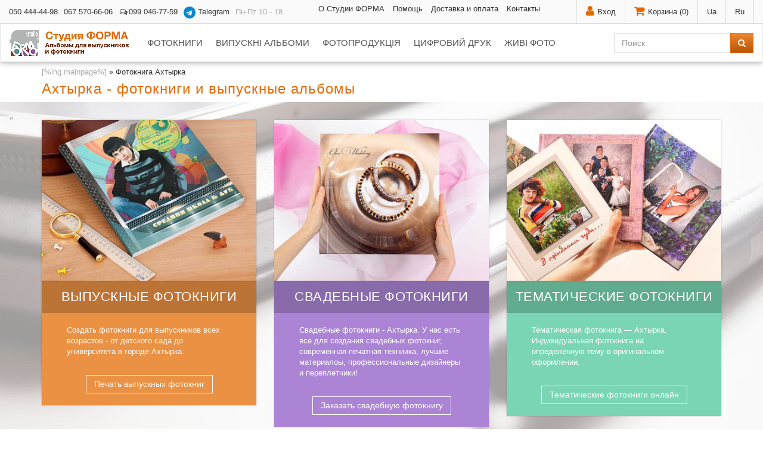

--- FILE ---
content_type: text/html; charset=UTF-8
request_url: https://www.forma-studio.com/fotokniga-axtyrka
body_size: 33863
content:

<!DOCTYPE html>
<html lang="ru">
	<head itemscope itemtype="http://schema.org/Thing">
		<title>Фотокнига Ахтырка </title>
		<meta charset="utf-8">
		<meta name="keywords" content="выпускной альбом Ахтырка, альбом выпускника Ахтырка, выпускной фотоальбом Ахтырка">
		<meta name="description" content="Ахтырка: выпускные альбомы - Студия ФОРМА. Для профессионалов и любителей. Отличный дизайн. Создать выпускной альбом ОНЛАЙН - Ахтырка">
		<meta name="robots" content="index,follow">
		<meta itemprop="name" content="Студия Форма - Фотокнига Ахтырка ">
		<meta itemprop="url" content="https://www.forma-studio.com/fotokniga-axtyrka">
		<meta itemprop="description" content="Ахтырка: выпускные альбомы - Студия ФОРМА. Для профессионалов и любителей. Отличный дизайн. Создать выпускной альбом ОНЛАЙН - Ахтырка">
		<meta itemprop="image" content="https://www.forma-studio.com/assets/images/i/logosoc.jpg">
		<meta property="og:title" content="Студия Форма - Фотокнига Ахтырка ">
		<meta property="og:url" content="https://www.forma-studio.com/fotokniga-axtyrka">
		<meta property="og:description" content="Ахтырка: выпускные альбомы - Студия ФОРМА. Для профессионалов и любителей. Отличный дизайн. Создать выпускной альбом ОНЛАЙН - Ахтырка">
		<meta property="og:image" content="https://www.forma-studio.com/assets/images/i/logosoc.jpg">
		<meta name="msapplication-config" content="none">
		<meta name=viewport content="width=device-width, initial-scale=1">
		<meta name="author" content="McEVO">
		<link rel="canonical" href="https://www.forma-studio.com/fotokniga-axtyrka"/>
		<link rel="stylesheet" type="text/css" href="/assets/css/8956c6e82ed1f6a7b088206cdea87b0b.css" media="all" onload="if(media!='all')media='all'">
		
		<style>
			.dropdown-submenu{position:relative;}
			.dropdown-submenu>.dropdown-menu{top:0;left:100%;margin-top:-6px;margin-left:-1px;-webkit-border-radius:0 6px 6px 6px;-moz-border-radius:0 6px 6px 6px;border-radius:0 6px 6px 6px;}
			.dropdown-submenu>a:after{display:block;content:" ";float:right;width:0;height:0;border-color:transparent;border-style:solid;border-width:5px 0 5px 5px;border-left-color:#cccccc;margin-top:5px;margin-right:-10px;}
			.dropdown-submenu:hover>a:after{border-left-color:#555;}
			.dropdown-submenu.pull-left{float:none;}
			.dropdown-submenu.pull-left>.dropdown-menu{left:-100%;margin-left:10px;-webkit-border-radius:6px 0 6px 6px;-moz-border-radius:6px 0 6px 6px;border-radius:6px 0 6px 6px;}
		</style>
		<style>
			main p,main li,main div{font-size:15px}
			main .small p,main .small li,main .small div{font-size:12px}
			main p.lead{font-size:18px}
			section{padding:30px 0 0}
			.filterPanel .btn-default,.fpanel .btn-default{color:#555!important}
			.filterPanel .btn-default:hover,.fpanel .btn-default:hover{color:#777!important}
		</style>
		<script>(function(i,s,o,g,r,a,m){i['GoogleAnalyticsObject']=r;i[r]=i[r]||function(){  (i[r].q=i[r].q||[]).push(arguments)},i[r].l=1*new Date();a=s.createElement(o),  m=s.getElementsByTagName(o)[0];a.async=1;a.src=g;m.parentNode.insertBefore(a,m)  })(window,document,'script','https://www.google-analytics.com/analytics.js','ga');  ga('create', 'UA-20216131-1', 'auto');  ga('send', 'pageview');</script>
		
		<script>var mc=window.mc=mc||{};</script>
	</head>		
	<body>
<div class="invicible">
  <svg style="display: none;" xmlns="http://www.w3.org/2000/svg">
    <symbol id="telegram" viewBox="0 0 240 240">
      <path fill="#0088cc" d="M120 0C53.7 0 0 53.7 0 120s53.7 120 120 120 120-53.7 120-120S186.3 0 120 0zm53.8 86.5-19 89.4c-1.4 6.3-5.2 7.8-10.5 4.8l-29-21-14 13.5c-1.5 1.5-2.7 2.7-5.5 2.7l2-29.2 53-47.8c2.3-2-0.5-3.1-3.5-1.1l-65.6 41.3-28.3-8.8c-6.1-1.9-6.3-6.1 1.3-9l110.5-42.6c5.1-1.9 9.6 1.1 7.9 9.2z"/>
    </symbol>
  </svg>
</div>

		<header>
			<div id="first">
				<div class="container-fluid">
					<ul id="firstRight">
						<li><div id='WebLoginLayer0' style='position:relative'> 
<a href="#loginModal" data-toggle="modal" data-target="#loginModal"><i class="fa fa-user"></i><span class="hidden-xs">Вход</span></a>
<div class="modal fade" tabindex="-1" role="dialog" aria-labelledby="loginModalLabel" id="loginModal">
	<div class="modal-dialog modal-sm" role="dialog">
		<div class="modal-content">
			<div class="modal-header">
				<button type="button" class="close" data-dismiss="modal" aria-label="Close"><span aria-hidden="true">&times;</span></button>
				<div class="h4 modal-title" id="loginModalLabel">Вход на сайт</div>
			</div>
			<div class="modal-body">
				<form method="post" name="loginfrm" action="/fotokniga-axtyrka" id="loginFrm" onsubmit="return subForm()">
					<input type="hidden" value="0" name="rememberme">
					<div class="form-group">
						<input value="" type="text" class="form-control" placeholder="Логин" id="jsPasUsr" name="username" tabindex="1" onkeypress="return webLoginEnter(document.loginfrm.password);">
					</div>
					<div class="form-group">
						<input type="password" class="form-control" id="jsPasPas" placeholder="Пароль" name="password" tabindex="2" onkeypress="return webLoginEnter(document.loginfrm.cmdweblogin);">
					</div>
					<div class="form-group">
						<button type="submit" class="btn btn-warning btn-block" name="cmdweblogin" value="Submit"><i class="fa fa-key"></i> Войти</button>
					</div>
				</form>
				<form name="loginreminder" method="post" onsubmit="return subForm()" id="reminderFrm" action="/fotokniga-axtyrka" style="display:none;">
					<input type="hidden" name="txtpwdrem" value="1">
					<div class="form-group">
						<label for="jsPasEm">E-mail</label>
						<input type="text" id="jsPasEm" placeholder="Ваш email" name="txtwebemail" class="form-control">
					</div>	
					<div class="form-group">
						<button type="submit" value="Submit" name="cmdweblogin" class="btn btn-warning btn-block">Отправить</button>	 
					</div>
				</form>
			</div>
			<div class="modal-footer">
				<button class="btn btn-link pull-left" onclick="toggleLoginForms();return false;" id="forgotpsswd">Напомнить пароль</button>
				<a href="/signup" class="btn btn-link">Регистрация</a>				
			</div>
		</div>
	</div>
</div>
</div></li>
						<li>﻿<a href="#cartModal" data-toggle="modal" data-target="#cartModal"><i class="fa fa-shopping-cart"></i><span class="hidden-xs">Корзина (<span id="miniQty">0</span>)</span></a></li>
						<li><a href="/ua/" title="Украинский">Ua</a></li><li><a href="/" title="Русский">Ru</a></li>
					</ul>
					<div class="modal fade" id="cartModal" tabindex="-1" role="dialog" aria-labelledby="cartModalLabel">
						<div class="modal-dialog" role="document">
							<div class="modal-content">
								<div class="modal-header">
									<button type="button" class="close" data-dismiss="modal" aria-label="Close"><span aria-hidden="true">&times;</span></button>
									<div class="h4 modal-title" id="cartModalLabel">Ваша корзина<span id="miniCost"></span></div>
								</div>
								<div class="modal-body">
									<div class="p15">
	<div class="h3 mt0">Корзина пуста</div>
	<p>Выберите и закажите <a href="/albomi/" title="Каталог выпускных альбомов">выпускные альбомы</a>, <a href="/fotoknigi/vypusknye/design/" title="Каталог дизайна фотокниг">образцы фотокниг</a> или <a href="/fotoproduktciya/" title="Виньетки, портреты для выпускников. Календарь с вашим фото. Магниты на холодильник. Наборы открыток">образцы фотопродукции</a>.</p>
	<p>Воспользуйтесь отдельными инструментами для <a href="/user/order-book-new/" title="Создать фотокнигу онлайн">заказа фотокниг</a>, <a href="/user/photo" title="Напечатать фотографии онлайн">печати фотографий</a>, <a href="/user/photoprod" title="Заказ для школьных фотографов онлайн">фотопродукции</a> и <a href="/user/polyprint" title="Заказать онлайн полиграфическую печать">полиграфической печати</a>.</p>
</div>

								</div>
								<div class="modal-footer">
									<button type="button" class="btn btn-default btn-outline" data-dismiss="modal">Закрыть</button>
									<button class="cart-clear btn btn-danger btn-outline" title="Очистить заказ">Очистить</button>
									<a href="/cart" class="btn btn-success">Оформить заказ</a>
								</div>
							</div>
						</div>
					</div>
					<div id="firstLeft">

						<a href="tel:+380504444498" title="[%lng.mobilePhone%] +38 050 444-44-98.
[%lng.call%]">050 444-44-98</a>
						<a href="tel:+380675706606" title="[%lng.mobilePhone%] +38 067 570-66-06.
[%lng.call%]" class="d-none d-md-inline-block">067 570-66-06</a>
						<a href="tel:+380990467759" title="[%lng.viberPhone%]"><i class="fa fa-fw fa-comments-o"></i>099 046-77-59</a>
						
								
						
<a href="https://t.me/Forma_Studio_Bot" title="Написать в Telegram" class="d-none d-md-inline-block" target="_blank">
  <svg class="icon mr5" style="width:20px; height:20px; vertical-align:middle;"><use xlink:href="#telegram"></use></svg>
  Telegram
</a>
					
				
						
						
						
						<span title="Мы работаем с понедельника по пятницу
									 с 10 до 18 часов.
									 Подробности - в Контактах.">Пн-Пт 10 - 18</span>
					</div>
					<ul class="list-inline hidden-sm hidden-xs">
						<li><a href="/kompaniya/o-nas">О Студии ФОРМА</a></li>
						<li><a href="/pomosch/">Помощь</a></li>
						<li><a href="/pomosch/dostavka/">Доставка и оплата</a></li>
						<li><a href="/kompaniya/kontakti">Контакты</a></li>
					</ul>
				</div>
			</div>
			<nav class="navbar navbar-default navbar-catalog">
				<div class="container-fluid">
					<div class="navbar-header">
						<button type="button" class="navbar-toggle collapsed" data-toggle="collapse" data-target="#navbar-collapse-1" aria-expanded="false">
							<span class="sr-only">Показать меню</span>
							<i class="fa fa-bars"></i>
						</button>
						<a id="logo" class="navbar-brand" href="/" title="Сайт Студии ФОРМА. Перейти на главную страницу."><img src="/assets/images/iNew/logo.png" alt="Сайт Студии ФОРМА. На главную страницу."></a>
					</div>
					<div class="collapse navbar-collapse" id="navbar-collapse-1">
						<form class="navbar-right navbar-form" id="search" method="post" action="/search" onsubmit="return $('#searchin').val().length>1;">
							<div class="input-group">
								<input type="text" class="form-control" placeholder="Поиск" id="searchin" name="search" value="">
								<span class="input-group-btn"><button type="submit" class="btn btn-warning"><i class="fa fa-search"></i></button></span>
							</div>
						</form>
<!--						<ul class="nav navbar-nav mmenu">
							<li>
								<a href="/fotoknigi/">Фотокниги</a>
								<ul>
									<li>
										<a href="/fotoknigi/vypusknye/" title="Выпускные фотокниги">Выпускные<i class="pull-right fa fa-angle-right"></i></a>
										<ul>
											<li><a href="/fotoknigi/vypusknye/base/">Полиграфическая фотокнига Базовая</a></li>
											<li><a href="/fotoknigi/vypusknye/laminate/">Полиграфическая фотокнига Ламинат</a></li>
											<li><a href="/fotoknigi/vypusknye/journal-poly/">Полиграфическая фотокнига Журнал</a></li>
											<li><a href="/fotoknigi/vypusknye/klassicheskaya-poly/">Полиграфическая фотокнига Классическая</a></li>
											<li><a href="/fotoknigi/vypusknye/prestige-poly/">Полиграфическая фотокнига Престиж</a></li>
											<li><a href="/fotoknigi/vypusknye/brochure-poly/">Полиграфическая фотокнига Брошюра</a></li>
											<li><a href="/fotoknigi/vypusknye/planshet-poly/">Полиграфическая фотокнига Планшет</a></li>
											<li><a href="/fotoknigi/vypusknye/tryumo-poly/">Полиграфическая фотокнига Трюмо</a></li>
											<li><a href="/fotoknigi/vypusknye/trelyazh-poly/">Полиграфическая фотокнига Трельяж</a></li>

											<li><a href="/fotoknigi/vypusknye/classic/">Фотокнига Классическая</a></li>
											<li><a href="/fotoknigi/vypusknye/prestige/">Фотокнига Престиж</a></li>
											<li><a href="/fotoknigi/vypusknye/brochure/">Фотокнига Брошюра</a></li>
											<li><a href="/fotoknigi/vypusknye/planshet/">Фотокнига Планшет</a></li>
											<li class="divider" role="separator"><hr class="mt0 mb0"></li>
											<li><a href="/fotoknigi/vypusknye/calc">Цены</a></li>
											<li><a href="/fotoknigi/vypusknye/design/">Варианты дизайна</a></li>
										</ul>
									</li>
									<li>
										<a href="/fotoknigi/svadebnye/" title="Свадебные фотокниги">Свадебные<i class="pull-right fa fa-angle-right"></i></a>
										<ul>
											<li><a href="/fotoknigi/svadebnye/classic/">Фотокнига Классическая</a></li>
											<li><a href="/fotoknigi/svadebnye/fotokniga-prestizh-svadebnaya/">Фотокнига Престиж</a></li>
											<li><a href="/fotoknigi/svadebnye/bazovaya/">Полиграфическая фотокнига Базовая</a></li>
											<li><a href="/fotoknigi/svadebnye/fotokniga-laminate-svadebnaya/">Полиграфическая фотокнига Ламинат</a></li>
											<li><a href="/fotoknigi/svadebnye/fotokniga-klassicheskaya-poly-svadebnaya/">Полиграфическая фотокнига Классическая</a></li>
											<li><a href="/fotoknigi/svadebnye/fotokniga-prestige-poly-svadebnaya/">Полиграфическая фотокнига Престиж</a></li>
											<li class="divider" role="separator"><hr class="mt0 mb0"></li>
											<li><a href="/fotoknigi/svadebnye/calc">Цены</a></li>
											<li><a href="/fotoknigi/svadebnye/design/">Варианты дизайна</a></li>
											<li><a href="/fotoknigi/svadebnye/samples/">Образцы</a></li>
										</ul>
									</li>
									<li>
										<a href="/fotoknigi/tematicheskie/" title="Тематические фотокниги">Тематические<i class="pull-right fa fa-angle-right"></i></a>
										<ul>
											<li><a href="/fotoknigi/tematicheskie/classic/">Фотокнига Классическая</a></li>
											<li><a href="/fotoknigi/tematicheskie/fotokniga-prestizh-tematicheskaya/">Фотокнига Престиж</a></li>
											<li><a href="/fotoknigi/tematicheskie/brochure/">Фотокнига Брошюра</a></li>
											<li><a href="/fotoknigi/tematicheskie/base/">Полиграфическая фотокнига Базовая</a></li>
											<li><a href="/fotoknigi/tematicheskie/fotokniga-laminate-tematicheskaya/">Полиграфическая фотокнига Ламинат</a></li>
											<li><a href="/fotoknigi/tematicheskie/fotokniga-klassicheskaya-poly-tematicheskaya/">Полиграфическая фотокнига Классическая</a></li>
											<li><a href="/fotoknigi/tematicheskie/fotokniga-prestige-poly-tematicheskaya/">Полиграфическая фотокнига Престиж</a></li>
											<li class="divider" role="separator"><hr class="mt0 mb0"></li>
											<li><a href="/fotoknigi/tematicheskie/detskaya-fotokniga-skazka-v-strane-bukv/" title="Детская фотокнига-сказка В стране букв">Фотокнига-сказка</a></li>
											<li class="divider" role="separator"><hr class="mt0 mb0"></li>
											<li><a href="/fotoknigi/tematicheskie/calc">Цены</a></li>
											<li><a href="/fotoknigi/tematicheskie/design/">Варианты дизайна</a></li>
											<li><a href="/fotoknigi/tematicheskie/samples/">Образцы</a></li>
										</ul>
									</li>
									<li>
										<a href="/fotoknigi/fotoknigi-premium/" title="Фотокниги ПРЕМИУМ">Премиум<i class="pull-right fa fa-angle-right"></i></a>

									</li>
								</ul>
								</li>
							<li>
								<a href="/albomi/">Альбомы</a>
								<ul class="dropdown">
									<li><a href="/albomi/albom-kniga/">Альбом-книга</a></li>
									<li><a href="/albomi/planshet-s-faylami/">Альбом с файлами</a></li>
									<li><a href="/albomi/albomi-s-faylami-i-listami/">Альбом с файлами и листами</a></li>
									<li><a href="/albomi/albom-panorama/">Альбом-панорама</a></li>
									<li><a href="/albomi/planshet-s-faylami-i-vkladishami/">Альбом с файлами и вкладышами</a></li>
									<li><a href="/albomi/plansheti/">Планшет</a></li>
									<li><a href="/albomi/trumo/">Трюмо</a></li>
									<li><a href="/albomi/svadebnyj-albom/">Свадебный альбом</a></li>
									<li><a href="/albomi/albomnaya-krishka/">Альбомная крышка</a></li>
									<li class="divider" role="separator"></li>
									<li><a href="/albomi/dopolnit/">Вспомогательная продукция</a></li>
								</ul>
								</li>
							<li>
								<a href="/fotoproduktciya/">Фотопродукция</a>
								<ul>
									<li><a href="/fotoproduktciya/vinetki/">Виньетки</a></li>
									<li><a href="/fotoproduktciya/albomnie-listi/">Альбомные листы</a></li>
									<li><a href="/fotoproduktciya/portreti/">Портреты</a></li>
									<li><a href="/fotoproduktciya/portret-karandashom/">Портрет карандашом <sup style="color:#487;font-weight: 700">NEW</sup></a></li>
									<li><a href="/fotoproduktciya/gruppovye-foto/">Групповые фото</a></li>
									<li><a href="/fotoproduktciya/kalendari/">Календари</a></li>
									<li><a href="/fotoproduktciya/foto-na-nozhke/">Фото на ножке</a></li>
									<li><a href="/fotoproduktciya/pechat-foto-na-holste">Фото на холсте</a></li>
									<li><a href="/fotoproduktciya/postery/">Постеры</a></li>
									<li><a href="/fotoproduktciya/postcards/">Открытки</a></li>
									<li><a href="/fotoproduktciya/magnity/">Магниты</a></li>
									<li><a href="/fotoproduktciya/bloknoty/">Блокноты </a></li>
									<li><a href="/fotoproduktciya/kartinki-s-vysechkoj/">Картинки с высечкой <sup style="color:#487;font-weight: 700">NEW</sup></a></li>
									<li class="divider" role="separator"></li>
									<li><a href="/assets/downloads/sample.xls">Образец заполнения заказа (XLS)</a></li>
									<li><a href="/assets/test/Testprint.jpg">Образец печати (JPG)</a></li>
									<li><a href="/user/photoprod" rel="nofollow">Заказ фотопродукции онлайн</a></li>
								</ul>
								</li>
							<li>
								<a href="/uslugi-pechati/">Услуги печати</a></li>
							<li>
								<a href="/foto-zhivye">Живое фото</a></li>
						</ul>-->
						
  <ul  class="nav navbar-nav mmenu ml-auto mr-auto"><li><a href="/ua/fotoknigi/" title="Фотокниги випускні, весільні та тематичні.">Фотокниги</a>
  <ul ><li><a href="/ua/fotoknigi/vypusknye/" title="Випускні фотокниги. Друк випускних фотокниг">Випускні</a>
  <ul ><li><a href="/ua/fotoknigi/vypusknye/base/" title="Поліграфічна фотокнига «Базова» випускна">Поліграфічна фотокнига Базова</a></li>
<li><a href="/ua/fotoknigi/vypusknye/laminate/" title="Поліграфічна фотокнига «Ламінат» випускна">Ламінат</a></li>
<li><a href="/ua/fotoknigi/vypusknye/journal-poly/" title="Поліграфічна фотокнига «Журнал»">Журнал</a></li>
<li><a href="/ua/fotoknigi/vypusknye/klasichna-poly/" title="Поліграфічна фотокнига «Класична»">Класична</a></li>
<li><a href="/ua/fotoknigi/vypusknye/prestige-poly/" title="Поліграфічна фотокнига «Престиж» випускна">Престиж</a></li>
<li><a href="/ua/fotoknigi/vypusknye/brochure-poly/" title="Поліграфічна фотокнига «Брошура» випускна">Брошура</a></li>
<li><a href="/ua/fotoknigi/vypusknye/planshet-poly/" title="Поліграфічна фотокнига «Планшет»">Планшет</a></li>
<li><a href="/ua/fotoknigi/vypusknye/poligrafichna-fotokniga-tryumo/" title="Поліграфічна фотокнига &quot;Трюмо&quot;">Поліграфічна фотокнига Трюмо</a></li>
<li><a href="/ua/fotoknigi/vypusknye/poligrafichna-fotokniga-trelyazh/" title="Поліграфічна фотокнига &quot;Трельяж&quot;">Поліграфічна фотокнига Трельяж</a></li>
<li><a href="/ua/fotoknigi/vypusknye/classic/" title="Фотокнига «Класична» випускна">Класична</a></li>
<li><a href="/ua/fotoknigi/vypusknye/prestige/" title="Фотокнига «Престиж» випускна">Престиж</a></li>
<li><a href="/ua/fotoknigi/vypusknye/brochure/" title="Фотокниги випускні «Брошура»">Брошура</a></li>
<li class="last"><a href="/ua/fotoknigi/vypusknye/planshet/" title="Фотокнига «Планшет»">Планшет</a></li>
</ul>
</li>
<li><a href="/ua/fotoknigi/vesilna/" title="Весільна фотокнига онлайн.">Весільні</a>
  <ul ><li><a href="/ua/fotoknigi/vesilna/classic/" title="Весільна фотокнига (love story) «Класична» за відмінною ціною в магазині Студія Форма">Класична</a></li>
<li><a href="/ua/fotoknigi/vesilna/fotokniga-prestizh-vesilna/" title="Фотокнига «Престиж» весільна">Престиж</a></li>
<li><a href="/ua/fotoknigi/vesilna/poligrafichna-fotokniga-laminat-vesilna/" title="Поліграфічна фотокнига ЛАМІНАТ весільна">Ламінат</a></li>
<li><a href="/ua/fotoknigi/vesilna/bazova/" title="Поліграфічна фотокнига «Базова» весільна">Базовая</a></li>
<li><a href="/ua/fotoknigi/vesilna/poligrafichna-fotokniga-klasichna-vesilna/" title="Поліграфічна фотокнига «Класична» весільна">Поліграфічна Класична</a></li>
<li class="last"><a href="/ua/fotoknigi/vesilna/poligrafichna-fotokniga-prestizh-vesilna/" title="Поліграфічна фотокнига «Престиж» весільна">Поліграфічна Престиж</a></li>
</ul>
</li>
<li class="last"><a href="/ua/fotoknigi/tematychni/" title="Друк фотокниг тематичних. Замовити фотокнигу про день народження або  відпустку в Студії Форма">Тематичні</a>
  <ul ><li><a href="/ua/fotoknigi/tematychni/classic/" title="Фотокнига на ювілей - відмінний подарунок до дня народження, замовити виготовлення в компанії Студія Форма">Класична</a></li>
<li><a href="/ua/fotoknigi/tematychni/fotokniga-tematichna-prestizh/" title="Фотокнига тематична «Престиж»">Престиж</a></li>
<li><a href="/ua/fotoknigi/tematychni/poligrafichna-fotokniga-laminat-tematichna/" title="Поліграфічна фотокнига «Ламінат» тематична">Ламінат</a></li>
<li><a href="/ua/fotoknigi/tematychni/brochure/" title="Фотокнига «Брошура» тематична">Брошура</a></li>
<li><a href="/ua/fotoknigi/tematychni/base/" title="Фотокнига про відпустку замовити виготовлення у Студія Форма">Базова</a></li>
<li><a href="/ua/fotoknigi/tematychni/poligrafichna-fotokniga-klasichna-tematichna/" title="Поліграфічна фотокнига «Класична» тематична">Поліграфічна Класична</a></li>
<li><a href="/ua/fotoknigi/tematychni/poligrafichna-fotokniga-prestizh-tematichna/" title="Поліграфічна фотокнига «Престиж» тематична">Поліграфічна Престиж</a></li>
<li><a href="/ua/fotoknigi/tematychni/dityacha-fotokniga-kazka-v-kraini-liter/" title="Дитяча фотокнига-казка «В країні літер»">Дитяча фотокнига-казка «В країні літер»</a></li>
<li><a href="/ua/fotoknigi/tematychni/calc" title="Ціни на тематичні фотокниги">Ціни на тематичні фотокниги</a></li>
<li><a href="/ua/fotoknigi/tematychni/design/" title="Варіанти дизайну тематичних фотокниг">Варіанти дизайну тематичних фотокниг</a></li>
<li class="last"><a href="/ua/fotoknigi/tematychni/samples/" title="Зразки тематичних фотокниг">Зразки тематичних фотокниг</a></li>
</ul>
</li>
</ul>
</li>
<li><a href="/ua/albomi/" title="Випускні альбоми. Альбоми для фотографій, фотоальбоми.">Випускні альбоми</a>
  <ul ><li><a href="/ua/albomi/planshet-z-faylami/" title="Випускний альбом з файлами">Альбом з файлами</a></li>
<li><a href="/ua/albomi/plansheti/" title="Планшети">Планшети</a></li>
<li class="last"><a href="/ua/albomi/trumo/" title="Трюмо">Трюмо</a></li>
</ul>
</li>
<li><a href="/ua/fotoproduktciya/" title="Випускні віньєтки, альбомні аркуші, магніти, постери, календарі. Кольорокорекція, оформлення та друк.">Фотопродукція</a>
  <ul ><li><a href="/ua/fotoproduktciya/portrety/" title="Портрети">Портрети</a></li>
<li><a href="/ua/fotoproduktciya/portret-olivcem/" title="Портрет ОЛІВЦЕМ">Портрет ОЛІВЦЕМ</a></li>
<li><a href="/ua/fotoproduktciya/kalendari/" title="Календарі">Календарі</a></li>
<li><a href="/ua/fotoproduktciya/grupovi-foto/" title="Групові фото">Групові фото</a></li>
<li><a href="/ua/fotoproduktciya/foto-na-nizhci/" title="Фото на ніжці">Фото на ніжці</a></li>
<li><a href="/ua/fotoproduktciya/postery/" title="Постери">Постери</a></li>
<li><a href="/ua/fotoproduktciya/postcards/" title="Листівки">Листівки</a></li>
<li><a href="/ua/fotoproduktciya/magnity/" title="Магніти з зображеннями на холодильник">Магніти</a></li>
<li><a href="/ua/fotoproduktciya/druk-foto-na-polotni" title="Друк фото на полотні">Фото на полотні</a></li>
<li class="last"><a href="/ua/fotoproduktciya/bloknoty/" title="Блокноти">Блокноти</a></li>
</ul>
</li>
<li><a href="/ua/posluhy-druku/" title="Цифровий друк і друк фотографій. Цифровий офсет в Харкові, доставка в усі міста України.">Цифровий друк</a>
  <ul ><li><a href="/ua/posluhy-druku/photo/" title="Цифровий друк фотографій">Цифровий друк фотографій</a></li>
<li class="last"><a href="/ua/posluhy-druku/polygraph" title="Поліграфічний друк онлайн">Поліграфічний друк онлайн</a></li>
</ul>
</li>
<li class="last"><a href="/ua/zhivi-foto" title="Живі фото">Живі фото</a></li>
</ul>

					</div>
				</div>
			</nav>
		</header>
<div id="titleBreadCrumbs" class="hidden-xs">
	<div class="container">
		<span class="B_crumbBox"><span class="B_firstCrumb"><a class="B_homeCrumb" href="/" title="Фотокниги та випускні альбоми для професійних фотографів та любителів.">[%lng.mainpage%]</a></span>  &raquo;  <span class="B_lastCrumb"><span class="B_currentCrumb">Фотокнига Ахтырка </span></span></span>
	</div>
</div>
<div class="container"><h1 class="mt0 mb30">Ахтырка - фотокниги и выпускные альбомы</h1></div>
<div class="mb30 testimonials-bs bg-image-v2" style="position:relative;margin-top:-20px;">
	<div class="container">
		<div class="row row-no-space row-lr-60">
			<div class="col-sm-4 block_foto">
				<a href="/fotoknigi/vypusknye/"><img src="/assets/images/NewPhotoBooks/fotoknigi_vipusk.jpg" alt="Студия ФОРМА. Выпускные фотокниги - Ахтырка" style="max-width:100%;margin-bottom:-20px"></a>
				<div class="pricing-table-v8 service-block-orange">
					<div class="service-block ">
						<h2 class="heading-md"><a href="/fotoknigi/vypusknye/">Выпускные фотокниги</a></h2>
						<p class="tl mt20">
							Создать фотокниги для выпускников всех возрастов - от детского сада до университета в городе Ахтырка.</p>
						<a href="/fotoknigi/vypusknye/" class="btn-u btn-brd mt15">Печать выпускных фотокниг</a>
					</div>
				</div>
			</div>
			<div class="col-sm-4 block_foto">
				<a href="/fotoknigi/svadebnye/"><img src="/assets/images/NewPhotoBooks/fotoknigi_svadebnaja.jpg" alt="Студия ФОРМА. Свадебные фотокниги - Ахтырка" style="max-width:100%;margin-bottom:-20px"></a>
				<div class="pricing-table-v8 service-block-purple">
					<div class="service-block ">
						<h2 class="heading-md"><a href="/fotoknigi/svadebnye/">Свадебные фотокниги</a></h2>
						<p class="tl mt20">
							Свадебные фотокниги - Ахтырка. У нас есть все для создания свадебных фотокниг, современная печатная техниика, лучшие материалоы, профессиональные дизайнеры и переплетчики!</p>
						<a href="/fotoknigi/svadebnye/" class="btn-u btn-brd mt15">Заказать свадебную фотокнигу</a>
					</div>
				</div>
			</div>
			<div class="col-sm-4 block_foto">
				<a href="/fotoknigi/tematicheskie/"><img src="/assets/images/NewPhotoBooks/fotoknigi_tematich_.jpg" alt="Студия ФОРМА. Тематические фотокниги - Ахтырка" style="max-width:100%;margin-bottom:-20px"></a>
				<div class="pricing-table-v8 service-block-light-green">
					<div class="service-block ">
						<h2 class="heading-md"><a href="/fotoknigi/tematicheskie/">Тематические фотокниги</a></h2>
						<p class="tl mt20">
							Тематическая фотокнига — Ахтырка. Индивидуальная фотокнига на определенную тему в оригинальном оформлении. </p>
						<a href="/fotoknigi/tematicheskie/" class="btn-u btn-brd mt15">Тематические фотокниги онлайн</a>
					</div>
				</div>
			</div>
		</div>
	</div>
</div>
<div class="container">
	<div class="row">
		<div class="col-md-10 col-md-offset-1 prodListItem6 mb30 panel2 box-shadow shadow-effect-2" style="margin-top: 30px;">
			<div class="content-sm">
				<p>Фотокнига – что же это?<br>
					Сугубо технически, это просто страницы с напечатанными фотографиями, скрепленные и «упакованные» в качественную обложку.<br>
					Но, ...это не все.</p>
				<p>Личная фотокнига это не просто альбом, а навсегда запечатленные воспоминания.<br>
					Собранная и сделанная «правильная» фотокнига вмещает в себя Ваше настроение, семейные традиции и бережно хранит значимые для Вас моменты.<br>
					А уникальный дизайн, который Вы с помощью наших специалистов создадите сами, сделает каждую фотокнигу эксклюзивной, самой красивой и любимой...<br>
					По-настоящему «Вашей».</p>
				<p>Вы сможете создать свою личную книгу памяти, собрав ее в выбранном Вами формате и стиле с помощью нашего <a href="https://editor.forma-studio.com" title="Создать фотокнигу онлайн в редакторе Студии ФОРМА">онлайн – редактора</a>.<br>
					Важные моменты жизни и неординарные события запечатлены в воспоминаниях каждого человека, каждой семьи.<br>
					Со временем многие из них потускнеют и забудутся, да и самое главное – показать–то Вы их никому не сможете, а слова ведь далеко не всегда способны передать всю суть события.<br>
					А с фотокнигой каждый момент навсегда останется вместе с Вами.<br>
					И, раскрыв ее даже через многие годы, Вы мгновенно окунетесь в прошлое.<br>
					Невероятно счастливое, интересное, торжественное иногда даже опасно – экстремальное, но Ваше и только Ваше!</p>
			</div>
		</div>
	</div>
</div>
<div style="background:#f0f0f0;padding:30px">
	<div class="container">
		
		<div class="row mb30">
			<div class="col-md-4 hidden-sm hidden-xs"><div class="eee p15">
				<h2 class="mt0">Фотокнига – лучший подарок</h2>
				<p>«Книга лучший подарок» - эта фраза знакома каждому.<br>
					А фотокнига, подарок, который даже лучше томика классической литературы или яркого издания детских сказок.
					От "классического", всем привычного альбома, фотокнигу отличает больший срок службыи выглядеть все это время будет гораздо лучше, нежели банальный фотоальбомчик, из   страничек которого регулярно «высыпаются» дорогие Вашему сердцу фото.</p>
				<p>Современные технологии, материалы и способы делают производство фотокниг достаточно недорогим и доступным каждому, желающему  увековечить важные жизненные моменты.<br>
					Фотокниги, как способ хранения информации, производятся уже достаточно давно, чтобы   зарекомендовать себя как  удобный способ оформления Ваших фотографий.</p><a class="btn btn-warning btn-block btn-lg" href="/fotoknigi/tematicheskie/design/">Дизайны фотокниг</a>		</div></div>
			<div class="col-md-8">
				<div class="row">
					<div class="col-sm-6 eq-h">
	<div class="prodListItem6 mb30 panel2 box-shadow shadow-effect-2">
		<div class="row-sm">
			<div class="col-sm-12 col-xs-12">
				<div class="thumbnail">
						<a href="/fotoknigi/tematicheskie/design/bolshaya-progulka/" title="Большая прогулка"><img src="/assets/images/prods/main/photobook/Podrobnoe/~progulka_cover_small.jpg" alt="Большая прогулка">
						
					</a>
				</div>
			</div>
			<div class="col-sm-12 col-xs-12">
				<h3 class="mb0"><a href="/fotoknigi/tematicheskie/design/bolshaya-progulka/" title="Большая прогулка">Большая прогулка</a> </h3>
				<ul class="list-unstyled"><li>Детская, Семейная, Об отпуске</li></ul>
				<a href="/fotoknigi/tematicheskie/design/bolshaya-progulka/" class="btn btn-block btn-success"><i class="fa fa-shopping-cart"></i> Просмотр и заказ</a>
			</div>
		</div>
	</div>
</div><div class="col-sm-6 eq-h">
	<div class="prodListItem6 mb30 panel2 box-shadow shadow-effect-2">
		<div class="row-sm">
			<div class="col-sm-12 col-xs-12">
				<div class="thumbnail">
						<a href="/fotoknigi/tematicheskie/design/leto-v-derevne/" title="Лето в деревне"><img src="/assets/images/design2015/Podrobnoe/Detskiy.jpg" alt="Лето в деревне">
						
					</a>
				</div>
			</div>
			<div class="col-sm-12 col-xs-12">
				<h3 class="mb0"><a href="/fotoknigi/tematicheskie/design/leto-v-derevne/" title="Лето в деревне">Лето в деревне</a> </h3>
				<ul class="list-unstyled"><li>Праздничная, Ко дню рождения, Детская, Семейная</li></ul>
				<a href="/fotoknigi/tematicheskie/design/leto-v-derevne/" class="btn btn-block btn-success"><i class="fa fa-shopping-cart"></i> Просмотр и заказ</a>
			</div>
		</div>
	</div>
</div>
				</div>
			</div>
		</div>
	</div>
</div>
<div class="container">
	<div class="col-md-10 col-md-offset-1 prodListItem6 mb30 panel2 box-shadow shadow-effect-2" style="margin-top: 50px;">
		<div class="row">
			<div class="col-md-4">
				<a class="cb" href="/assets/images/fotobook.png" title="Фотокниги Ахтырка с обложкой 3D">
					<img class="decisions_img"  src="/assets/images/fotobook.png" alt="Студия ФОРМА. Ахтырка - создать фотокнигу онлайн" style="width:100%;margin-top: 20px;">
					<a class="btn btn-warning btn-block btn-lg" style="margin-top: px;" href="https://editor.forma-studio.com/">Создать фотокнигу онлайн</a>`
					</div>
				<div class="col-md-8 ">
					<div class="content-sm">
						<h2>Лучшая фотокнига - созданная своими руками</h2>
						<p>Только такая фотокнига в полной мере отразит всю Вашу индивидуальность и стиль.<br>
							Наши фотокниги легко создать самостоятельно, без вмешательства специалистов, которые сделают все качественно, но частичка «души», присущая только вещам, сделанным своими руками, с этим вмешательством может попросту «испариться».</p>
						<p>Наши специалисты не переделывают Вашу фотокнигу, а лишь совершенствуют.<br>
							До пуска в печать мы проверим все возможные ошибки в размещении, соответствие размера, формата и прочее.</p>
						<p>Мы работаем через интернет, доставляем фотокниги и картонажную продукцию в Ахтырка и любой населенный пункт по Украине. Мы заинтересованы в длительном, взаимовыгодном сотрудничестве, поэтому предоставляем постоянным клиентам скидки и систему бонусов.</p>
						<p>Фотокнига в городе Ахтырка – воспоминание, которого можно коснуться!</p>
					</div>
				</div>
			</div>
		</div>
	</div>
</div>
<div class="container mb30 mt30">
	<div class="row">
		<div class="col-sm-4">
			<img class="img-responsive" src="/assets/images/NewPhotoBooks/dizajnSF_tema.jpg" alt="Студия ФОРМА. Ахтырка - создать фотокнигу онлайн" > 
		</div>
		<div class="col-sm-4">
			<img class="img-responsive" src="/assets/images/NewPhotoBooks/dizajnSF_tema_02.jpg" alt="Студия ФОРМА. Ахтырка - создать фотокнигу онлайн">  
		</div>
		<div class="col-sm-4">
			<img class="img-responsive" src="/assets/images/NewPhotoBooks/dizajnSF_tema_03.jpg" alt="Студия ФОРМА. Ахтырка - создать фотокнигу онлайн">  
		</div>
	</div>

</div>
<div style="background:#f0f0f0;padding:30px">
	<div class="container " >
		<div class="row">
			<div class="col-md-8 col-sm-6 mb30">
				<h2 class="mt0">Выпускной альбом - недорогая альтернатива фотокниге</h2>
				<p>В эпоху цифровых технологий, в мире, наполненном умопомрачительным количеством разнообразнейшей техники, предназначенной для получения и хранения цифровых фотографий, иногда возникает острое желание не просто увидеть, а дотронуться, подержать в руках дорогие сердцу воспоминания и моменты.</p>
				<p>Как же это  сделать? Как вернуться в счастливые мгновения, прикоснуться к памяти?</p>
				<p>Невозможно, скажете Вы?</p>
				<p>Позвольте не согласиться!</p>
				<p>Такая простая и забытая многими вещь как фотоальбом способна совершенно спокойно пробудить Ваши воспоминания.</p>
				<p>В современном  мире классические фотоальбомы незаслуженно задвигаются на «второй план». И совершенно, можем Вам с уверенностью сказать, напрасно! Ведь выпускной фотоальбом это не диск, не флешка, не просто «склад» с фотографиями - это настоящий Хранитель Вашего прошлого.</p>
				<p>Теплым летним вечером на даче, на уютной веранде за чашечкой чая собираем всю семью, вытягиваем из шкафов все-все фотоальбомы и устраиваем вечер ярких воспоминаний. А вот и выпускной альбом из Детского сада, смешной и милый, и тоже выпускной, но уже из ВУЗа, в котором каждое фото наполнено счастьем и гордостью, и много еще самых разных «вместилищ» Вашей семейной истории...</p>
				<p>Вот неполучится так ни с флешкой, ни с ноутбуком, ни с самым качественным цифровым фотоаппаратом! Не то, как говорится, «пальто». Атмосфера не та. Совсем не ТА.</p>
				<p>Так вот,дабы в Вашей семье укоренилась традиция таких прекрасных фото-посиделок, мы и предлагаем Вашему вниманию наши  выпускные фотоальбомы от Студии Форма.</p>
				<p>Наша продукция представлена более чем двумястами видами вариантов.</p>
				<p>Мы производим фотоальбомы трех «классических» модификаций – с листами в виде файлов-карманчиков для фото, фотоальбомы-самоклейки с «магнитными» листами и фотоальбомы в которых фото крепятся на лист с помощью уголков или двухстороннего скотча. Также у нас имеются варианты фотоальбомов объеденяющие в себе все три способа крепления фото в  необходимой Вам пропорции.</p>
				<p class="lead">Выпускной фотоальбом от Студии Форма придется по вкусу даже самой модной и капризной выпускнице!</p>
			</div>
			<div class="col-md-4 col-sm-6 mb30">
				<img class="thumbnail" src="/assets/images/cache/360x270/carton_02.jpg" alt="Выпускные альбомы от Студии Форма - качественная и недорогая замена фотокниге, фото 1">
				<img class="thumbnail mb0" src="/assets/images/Resheniya/Construction/k_pr_01.jpg" alt="Выпускные альбомы от Студии Форма - качественная и недорогая замена фотокниге, фото 2">
			</div>		
		</div>
	</div>
</div>
<div class="container mb30">
	<h3>Варианты выпускных альбомов</h3>
	<div class="tp-banner-container">
		<div class="tp-banner" style="opacity:0">
			<ul>
				<li data-transition="boxslide" data-slotamount="5">
					<div class="row mb50">
						<div class="col-sm-4 col-sm-offset-1">
							<div class="p15">
								<div class="h2">Альбомы с 3D изображениями</div>
								<p>Чтобы идти в ногу со временем, мы разработали принципиально новые обложки
									для альбомов, использующие 3D-изображения. Вы можете ознакомиться с ними
									в <a href="/albomi/"> каталоге.</a></p> <p>Возможные типы изделий: <a href="/albomi/planshet-s-faylami/">Альбом с файлами</a>, <a href="/albomi/albomnaya-krishka/">Альбомная крышка</a> и <a href="/albomi/plansheti/">Планшет</a>. Формат 20х30 вертикальный.
								Кроме альбомов, вы теперь можете заказать фотокнигу Стандарт с 3D обложкой.</p>
							</div>
						</div>
						<div class="col-sm-6">
							<a class="cb" href="/assets/images/design2014/resheniya/~01_3D.gif" title="Обложка 3D">
								<img class="decisions_img" src="/assets/images/design2014/resheniya/~01_3D.gif" alt="Обложка 3D" style="width:100%">
							</a>
						</div>
					</div>
				</li>
				<li data-transition="boxslide" data-slotamount="5">
					<div class="row mb50">
						<div class="col-md-4 col-sm-offset-1">
							<div class="p15">
								<div class="h2">Альбомы с окном в крышке</div>
								<p>Особенности этого изделия - в крышке сделано фигурное окно, для того, чтобы изображение первой страницы было видно при закрытом альбоме. Такое решение позволяет получить альбом с персонализированной обложкой при минимальной цене. Вы можете ознакомиться с ними
									в <a href="/albomi/">каталоге.</a></p><p> Возможные типы изделий: <a href="/albomi/albom-kniga/">Альбом-книга</a>, <a href="/albomi/planshet-s-faylami/">Альбом с файлами</a> и <a href="/albomi/plansheti">Планшет</a>. Возможные форматы: 20х30 вертикальный и горизонтальный, а также 15х21 вертикальный.
								</p>
							</div>
						</div>
						<div class="col-md-6">
							<a class="cb" href="/assets/images/design2014/resheniya/~02_Okno.png" title="Обложка с Окном"> <img class="decisions_img " style="width: 588px;height: 388px;"  src="/assets/images/design2014/resheniya/~02_Okno.png" alt="Обложка с Окном"/></a>
						</div>
					</div>
				</li>
				<li data-transition="boxslide" data-slotamount="5">
					<div class="row mb50">
						<div class="col-md-4 col-sm-offset-1">
							<div class="p15">
								<div class="h2"><a href="/albomi/albom-kniga/">Альбом-книга</a></div>
								<p>Комплектуется листами под фото соответствующих размеров, обёрнутыми в прозрачные файлы, а также листами пожеланий. Левый и правый форзацы цветные.</p>
								<p>Возможные форматы: 20х30 вертикальный и горизонтальный, 20х25 только вертикальный и 15х21 вертикальный и горизонтальный. А также альбом-книга с окном, форматом: 20х30 и 15х21 вертикальные.</p>
							</div>
						</div>
						<div class="col-md-6 ">
							<a class="cb" href="/assets/images/design2014/resheniya/~03_Al'bom-kniga.png" title="Альбом-книга"> <img class="decisions_img" style="width: 588px;height: 388px;" src="/assets/images/design2014/resheniya/~03_Al'bom-kniga.png" alt="Альбом-книга"/></a>
						</div>
					</div>	
				</li>
				<li data-transition="boxslide" data-slotamount="5">
					<div class="row mb50">
						<div class="col-md-4 col-sm-offset-1">
							<div class="p15">
								<div class="h2">Альбом-книга c картонными листами</div>
								<p>Дорогой Альбом-книга с картонными листами, в которые вставляются или вклеиваются фотографии форматом 20х30 и 15х21. Левый и правый форзацы цветные.</p><p>Возможные форматы: 20х30 вертикальный и горизонтальный, 20х30 с окном в крышке и 15х21 вертикальный.</p>
							</div>
						</div>
						<div class="col-md-6">
							<a class="cb" href="/assets/images/design2014/resheniya/~04_al'bom-kniga s kartonnymi listami.Png" title="Альбом-книга c картонными листами">
								<img class="decisions_img" style="width: 588px;height: 388px;" src="/assets/images/design2014/resheniya/~04_al'bom-kniga s kartonnymi listami.Png" alt="Альбом-книга c картонными листами"/></a>
						</div>
					</div>
				</li>
				<li data-transition="boxslide" data-slotamount="5">
					<div class="row mb50">
						<div class="col-md-4 col-sm-offset-1">
							<div class="p15">
								<div class="h2"><a href="/albomi/planshet-s-faylami/">Альбом с файлами</a></div>
								<p>Комплектуется прозрачными файлами для фотографий, а также двумя цветными форзацами. Альбомы с файлами размером 15×21 комплектуются одним цветным и одним белым форзацными листами.</p>
								<p>Возможные форматы и особенности изделий: 15х21 и 20х30 вертикальные и горизонтальные, формат 20х30 с 3D эффектом вертикальный, а также 15х21 и 20х30 с окном в крышке вертикальные.</p>
							</div>
						</div>
						<div class="col-md-6">
							<a class="cb" href="/assets/images/design2014/resheniya/~04_Al'bom s faiylami.png" title="Альбом с файлами"> 
								<img class="decisions_img" style="width: 588px;height: 388px;" src="/assets/images/design2014/resheniya/~04_Al'bom s faiylami.png" alt="Альбом с файлами"/></a>
						</div>
					</div>
				</li>
				<li data-transition="boxslide" data-slotamount="5">
					<div class="row mb50">
						<div class="col-md-4 col-sm-offset-1">
							<div class="p15">
								<div class="h2"><a href="/albomi/planshet-s-faylami-i-vkladishami/">Альбом с файлами и вкладышами</a></div>
								<p>В этом изделии необычные листы для пожеланий в виде вкладышей. Комплектуется прозрачными файлами. Формат вставляемых фотографий 20х30. Левый и правый форзацы цветные.</p>
							</div>
						</div>
						<div class="col-md-6">
							<a class="cb" href="/assets/images/design2014/resheniya/~07_Al'bom s faiylami i vkladyshami.png" title="Альбом с файлами и вкладышами"> 
								<img class="decisions_img" style="width: 588px;height: 388px;" src="/assets/images/design2014/resheniya/~07_Al'bom s faiylami i vkladyshami.png" alt="Альбом с файлами и вкладышами"/></a>
						</div>
					</div>
				</li>
				<li data-transition="boxslide" data-slotamount="5">
					<div class="row mb50">
						<div class="col-md-4 col-sm-offset-1 ">
							<div class="p15">
								<div class="h2"><a href="/albomi/albomi-s-faylami-i-listami/">Альбом с файлами и листами</a></div>
								<p>Это изделие, представляющее собой компромисс между <a href="/albomi/albom-kniga/">альбомами-книгами</a> и <a href="/albomi/plansheti/">планшетами</a>. Такие изделия комплектуются прозрачными файлами, листами под фото 10х15 и листами для пожеланий. Левый и правый форзацы цветные.</p> 
								<p>Возможные форматы: 15х21 и 20х30 вертикальные.</p>
							</div>
						</div>
						<div class="col-md-6">
							<a class="cb" href="/assets/images/design2014/resheniya/~05_Al'bom s faiylami i listami.png" title="Альбом с файлами и листами"> 
								<img class="decisions_img" style="width: 588px;height: 388px;" src="/assets/images/design2014/resheniya/~05_Al'bom s faiylami i listami.png" alt="Альбом с файлами и листами"/></a>
						</div>
					</div>
				</li>
				<li data-transition="boxslide" data-slotamount="5">
					<div class="row mb50">
						<div class="col-md-4 col-sm-offset-1 ">
							<div class="p15">
								<div class="h2"><a href="/albomi/albom-panorama/">Альбом-панорама</a></div>
								<p>Выклеивается тонким картоном с высечкой, имитирующей объёмное изображение. Возможные форматы: 15х21 горизонтальный и 20х30 вертикальный и горизонтальный.</p>
							</div>
						</div>
						<div class="col-md-6">
							<a class="cb" href="/assets/images/design2014/resheniya/~06_Panoramy.png" title="Альбом-панорама"> <img class="decisions_img" style="width: 588px;height: 388px;" src="/assets/images/design2014/resheniya/~06_Panoramy.png" alt="Альбом-панорама"/></a>
						</div>
					</div>
				</li>
				<li data-transition="boxslide" data-slotamount="5">
					<div class="row mb50">
						<div class="col-md-4 col-sm-offset-1">
							<div class="p15">
								<div class="h2"><a href="/albomi/plansheti/">Планшеты</a></div>
								<p>Комплектуется двумя цветными форзацными листами для фото соответствующего размера. Планшеты размером 15×21 комплектуются одним цветным и одним белым форзацами. </p>
								<p>Возможные форматы: 30х30, 20х30 вертикальные и горизонтальные, 18х24 только вертикальные, 15х21 вертикальные и горизонтальные. Планшеты форматом 20х30 вертикальные могут быть с 3D эффектом. Также есть планшеты с окном в крышке форматом 20х30 вертикальные и горизонтальные.</p>
							</div>
						</div>
						<div class="col-md-6">
							<a class="cb" href="/assets/images/design2014/resheniya/~08_Planshet.png" title="Планшеты"> 
								<img class="decisions_img" style="width: 588px;height: 388px;" src="/assets/images/design2014/resheniya/~08_Planshet.png" alt="Планшеты"/></a>
						</div>
					</div>	
				</li>
				<li data-transition="boxslide" data-slotamount="5">
					<div class="row mb50">
						<div class="col-md-4 col-sm-offset-1">
							<div class="p15">
								<div class="h2"><a href="/albomi/trumo/">Трюмо</a></div>
								<p>Комплектуется двумя либо тремя цветными форзацными листами для вклеивания фотографий. Возможные форматы: 20х30 вертикальные и горизонтальные, 18х24 только горизонтальное и 15х21 только вертикальное.</p>
							</div>
						</div>
						<div class="col-md-6">
							<a class="cb" href="/assets/images/design2014/resheniya/~09_Triumo.png" title="Трюмо"> 
								<img class="decisions_img" style="width: 588px;height: 388px;" src="/assets/images/design2014/resheniya/~09_Triumo.png" alt="Трюмо"/></a>
						</div>
					</div>
				</li>
				<li data-transition="boxslide" data-slotamount="5">
					<div class="row mb50">
						<div class="col-md-4 col-sm-offset-1">
							<div class="p15">
								<div class="h2"><a href="/albomi/svadebnyj-albom/">Свадебный альбом</a></div>
								<p>Внутреннее содержание такое же как и в <a href="/albomi/albom-kniga/">Альбом-книге</a>. Комплектуется 20-ью листами под горизонтальные фото форматом 15х21 , обёрнутыми в прозрачные файлы. Общее количество вмещаемых фотографий – 80 штук. Левый и правый форзацы цветные. </p>
							</div>
						</div>
						<div class="col-md-6">
							<a class="cb" href="/assets/images/design2014/resheniya/~10_Svadebnyiy al'bom.png" title="Свадебный альбом"> <img class="decisions_img" style="width: 588px;height: 287px;" src="/assets/images/design2014/resheniya/~10_Svadebnyiy al'bom.png" alt="Свадебный альбом"/></a>
						</div>
					</div>
				</li>
				<li data-transition="boxslide" data-slotamount="5">
					<div class="row mb50">
						<div class="col-md-4 col-sm-offset-1">
							<div class="p15">
								<div class="h2"><a href="/albomi/albomnaya-krishka/">Альбомная крышка</a></div>
								<p>Это крышка от альбома из каталога картонажной продукции, в которую могут быть вставлены листы мелованной бумаги, с изображениями, распечатанными на цифровой офсетной машине. Это изделие для тех, кто хочет изготовить альбомы - из своих собственных листов, распечатанных на своей машине, в своем городе.  Мы предлагаем готовые крышки, вставить листы в которые не составит большого труда. Имея на складе запас таких крышек, вы сможете выполнить заказ в кратчайшие сроки. Те цифровые типографии, которые не имеют возможности изготавливать альбомы в твердом переплете, могут существенно обогатит ассортимент своей продукции, используя крышки с нашим дизайном.</p>
								<p>Возможные форматы: 30х30, 20х30 вертикальные, а также вертикальные с окном в крышке и с 3D эффектом.</p>
							</div>
						</div>
						<div class="col-md-6">
							<a class="cb" href="/assets/images/design2014/resheniya/~11_Al'bomnaia kryshka.png" title="Альбомная крышка"> <img class="decisions_img" style="width: 588px;height: 388px;" src="/assets/images/design2014/resheniya/~11_Al'bomnaia kryshka.png" alt="Альбомная крышка"/></a>
						</div>
					</div>	
				</li>
			</ul>
			<div class="tp-bannertimer tp-top"></div>
		</div>
	</div>
</div>
<div class="where" style="background-color:#f0f0f0;">                
	<a name="items"></a>
	<div class="container">
		<h2 class="h1">Ахтырка - где получить заказанную фотокнигу?</h2>
		<hr>
		<div class="row">
			<div class="col-sm-4"><img class="nova-logo" src="/assets/images/harkov_fotoknigi_nova–poshta-logo.png" alt="Фотокнига - Ахтырка с доставкой на сайте https://www.forma-studio.com"></div><div class="col-sm-4"></div><div class="col-sm-4"></div>
		</div>
	</div>
</div>
	<div class="container mb30">
		<div class="text-center mb30">
			<h3>Фотокниги - Ахтырка и вся Украина</h3>
			<p>Для быстрой и надежной доставки заказов нашим клиентам мы пользуемся услугами компании Новая почта. Наша компания готова выполнить заказ клиента из любого населенного пункта на территории Украины. Вам достаточно выбрать ближайшее отделение службы доставки или почтомат Приватбанка при оформлении заказа на сайте.</p>
		</div>
		<p>
			
		</p>
	</div>


<nav class="navbar navbar-inverse mb0">
	<div class="container">
		<div class="navbar-header">
			<button type="button" class="navbar-toggle collapsed" data-toggle="collapse" data-target="#footerMenu" aria-expanded="false">
				<span class="sr-only">Показать меню</span>
				<i class="fa fa-bars"></i>
			</button>
		</div>
		<div class="collapse navbar-collapse" id="footerMenu">
			<ul class="nav navbar-nav">
				<li class="dropdown">
					<a href="#null" class="dropdown-toggle" data-toggle="dropdown" aria-haspopup="true" aria-expanded="false">Компания <i class="fa fa-angle-down"></i></a>
					<ul class="dropdown-menu">
						<li><a href="/kompaniya/">О нас</a></li>
						<li><a href="/kompaniya/feedbacks/">Отзывы</a></li>
					</ul>
				</li>
				<li class="dropdown">
					<a href="#null" class="dropdown-toggle" data-toggle="dropdown" aria-haspopup="true" aria-expanded="false">Решения <i class="fa fa-angle-down"></i></a>
					<ul class="dropdown-menu">
						<li><a href="/resheniya/">Решения</a></li>
						<li class="divider"></li>
						<li><a href="/resheniya/dizayn">Дизайн</a></li>
						<li><a href="/resheniya/katcestvo-petchati-i-perepleta">Качества печати и переплёта</a></li>
						<li><a href="/resheniya/konstruktciya-produktcii">Конструкция продукции</a></li>	
					</ul>
				</li>
				<li class="dropdown">
					<a href="#null" class="dropdown-toggle" data-toggle="dropdown" aria-haspopup="true" aria-expanded="false">Технические требования <i class="fa fa-angle-down"></i></a>
					<ul class="dropdown-menu">
						<li><a href="/resheniya/technical_requirements/tehnicheskie-trebovaniya-k-semke">Технические требования к съемке</a></li>
						<li><a href="/resheniya/technical_requirements/trebovaniya-k-predostavlyaemym-fotomaterialam">Технические требования к предоставляемым фотоматериалам</a></li>
						<li><a href="/resheniya/technical_requirements/magnets">Технические требования для заказа магнитов</a></li>
						<li><a href="/resheniya/technical_requirements/postcards">Технические требования для заказа открыток</a></li>
						<li><a href="/resheniya/technical_requirements/tehnicheskie-trebovaniya-dlya-zakaza-bloknotov">Технические требования для заказа блокнотов</a></li>
						<li><a href="/resheniya/technical_requirements/ar-photo">Технические требования для заказа живых фото</a></li>
					</ul>
				</li>
				<li><a href="/novosti/">Новости</a></li>
				<li><a href="/articles/">Статьи</a></li>
				<li class="dropdown">
					<a href="#null" class="dropdown-toggle" data-toggle="dropdown" aria-haspopup="true" aria-expanded="false">Помощь <i class="fa fa-angle-down"></i></a>
					<ul class="dropdown-menu">
						<li><a href="/pomosch/">Помощь</a></li>
						<li class="divider"></li>
						<li><a href="/pomosch/registraciya/">Регистрация</a></li>
						<li><a href="/pomosch/zakaz/">Заказ</a></li>
						<li><a href="/pomosch/dostavka/">Доставка</a></li>
						<li><a href="/pomosch/karta-sajta">Карта сайта</a></li>
					</ul>
				</li>
				<li><a href="/kompaniya/tceni">Скидки</a></li>
				<li class="dropdown">
					<a href="#null" class="dropdown-toggle" data-toggle="dropdown" aria-haspopup="true" aria-expanded="false">Партнеры <i class="fa fa-angle-down"></i></a>
					<ul class="dropdown-menu">
						<li><a href="/partneri/slugbi_dostavki/">Службы доставки</a></li>
						<li><a href="/partneri/photographers/">Фотографы</a></li>
					</ul>
				</li>
				<li><a href="/kompaniya/kontakti">Контакты</a></li>
			</ul>
		</div>
	</div>
</nav>
<footer>
	<div class="container">
		<div class="row">
			<div class="col-md-3 col-sm-6 col-xs-12 eq-h">
				<div class="h4" style="color:#fff;">[%lng.subscription%]</div><p>[%lng.subscriptionText%]</p>
<form method="post" action="https://www.forma-studio.com/fotokniga-axtyrka">
	<div class="form-group">
		<label class="sr-only" for="jsPasUs">[%lng.fio%]</label>
		<input type="text" name="subscr_fio" id="jsPasUs" value="" class="form-control input-sm" placeholder="[%lng.fio%]">
	</div>
	<div class="form-group">
		<label class="sr-only" for="jsPasEml">[%lng.youremail%]</label>
		<input type="text" name="subscr_email" id="jsPasEml" value="" class="form-control input-sm" placeholder="[%lng.youremail%]">
	</div>
	<div class="form-group">
		<input class="btn btn-block btn-warning" type="submit" name="subscriptionForm" value="[%lng.signup%]">
	</div>
</form>
			</div>
			<div class="col-md-3 col-sm-6 col-xs-12 eq-h">
				<div class="h4"><a href="/novosti/" style="color:#fff;">Новости</a></div>
				<a class="news" href="/novosti/#68669" title="[%lng.readMore%] - Вересневе оновлення цін"><div class="h3"><small>10.08.2025</small> Вересневе оновлення цін</div></a>
<a class="news" href="/novosti/#68666" title="[%lng.readMore%] - Серпнева відпустка"><div class="h3"><small>20.07.2025</small> Серпнева відпустка</div></a>
<a class="news" href="/novosti/#68656" title="[%lng.readMore%] - Зміна цін"><div class="h3"><small>03.04.2025</small> Зміна цін</div></a>

			</div>
			<div class="col-md-3 col-sm-6 col-xs-12 eq-h">
				<div class="h4"><a href="/articles/" style="color:#fff;" >Новые статьи</a></div>
				<div class="media">
	<a class="pull-left" href="/articles/kak-sozdat-sajt-portfolio-dlya-fotografa">
		<img class="media-object" src="/assets/images/cache/51x51/kak-sozdat-sajt-portfolio-dlya-fotografa-1.jpg" alt="Как создать сайт-портфолио для фотографа">
	</a>
	<div class="media-body">
		<div class=" h5 media-heading" style="color: #e86900;"><a href="/articles/kak-sozdat-sajt-portfolio-dlya-fotografa"><small style="color:#ccc;">10.08.2021</small><br>
			Как создать сайт-портфолио для фотографа</a></div>
	</div>
</div><div class="media">
	<a class="pull-left" href="/articles/kak-smotret-na-mir-cherez-obektiv-photoaparata">
		<img class="media-object" src="/assets/images/cache/51x51/kak-smotret-na-mir-cherez-obektiv-photoaparata2.jpg" alt="Как смотреть на мир через объектив фотоаппарата">
	</a>
	<div class="media-body">
		<div class=" h5 media-heading" style="color: #e86900;"><a href="/articles/kak-smotret-na-mir-cherez-obektiv-photoaparata"><small style="color:#ccc;">25.02.2019</small><br>
			Как смотреть на мир через объектив фотоаппарата</a></div>
	</div>
</div><div class="media">
	<a class="pull-left" href="/articles/nadpici-dlz-svadebnoy-photoknigi">
		<img class="media-object" src="/assets/images/cache/51x51/nadpici-dlz-svadebnoy-photoknigi1.jpg" alt="Надписи для свадебной фотокниги">
	</a>
	<div class="media-body">
		<div class=" h5 media-heading" style="color: #e86900;"><a href="/articles/nadpici-dlz-svadebnoy-photoknigi"><small style="color:#ccc;">22.02.2019</small><br>
			Надписи для свадебной фотокниги</a></div>
	</div>
</div>
			</div>
			<div class="col-md-3 col-sm-6 col-xs-12 eq-h">
				<div id="fb-root"></div>
				<div class="fb-page" data-href="https://www.facebook.com/FormaStudiocom" data-small-header="false" data-adapt-container-width="true" data-hide-cover="false" data-show-facepile="true" data-show-posts="false"><div class="fb-xfbml-parse-ignore"><blockquote cite="https://www.facebook.com/FormaStudiocom"><a href="https://www.facebook.com/FormaStudiocom" rel="nofollow">Фейсбук</a></blockquote></div></div>
			</div>
		</div>
	</div>
</footer>
<div id="cr">
	<div class="container">
		<div class="row">
			<div class="col-md-8 col-sm-10 col-md-offset-2 col-sm-offset-1">
				<p>© 2007—2020 <a href="/" title="Студия Форма"><b>Студия Форма</b></a>. Все права защищены.</p>
				<p>Любая информация, размещенная на сайте, внешний вид и конструкция <b><a href="/albomi/" title="выпускыне альбомы">выпускных альбомов,</a> <a href="/fotoknigi/" title="свадебные фотокниги">свадебных и школьных фотокниг</a></b> защищены законами об Интеллектуальной собственности и авторском праве. Копирование и подделки преследуются по закону.</p>
			</div>
		</div>
	</div>
</div>
<script src="/assets/js/c93801a0b245e9f8e554de6d81f871a4.js" onload="$(document).ready(function(){var a=new Chatbox(1,chatManid=0,0,'[%lng.question%] (онлайн)','[%lng.consultantQuestion%]');
});(function($){$(document).ready(function(){$('ul.dropdown-menu [data-toggle=dropdown]').unbind('click').on('click',function(e){e.preventDefault();e.stopPropagation();$(this).parent().siblings().removeClass('open');$(this).parent().toggleClass('open');});});})(jQuery);"></script>

<script src="/assets/js/05dc7b8c59971ef1e9520951b8418b44.js" type="text/javascript" onload="jQuery(document).ready(function() {RevolutionSlider.initRSfullScreenOffset();});" defer></script>

<noscript><img height="1" width="1" style="display:none" alt="Facebook" src="https://www.facebook.com/tr?id=1459807554086803&ev=PageView&noscript=1" /></noscript>

<div class="invicible">
	<svg version="1.1" xmlns="http://www.w3.org/2000/svg" xmlns:xlink="http://www.w3.org/1999/xlink">
		<defs>
	<linearGradient id="bgStep1" gradientUnits="userSpaceOnUse" x1="0" x2="0" y1="0" y2="300"><stop stop-color="#da645a" /><stop offset="1" stop-color="#ca544a" /></linearGradient>
	<linearGradient id="bgStep2" gradientUnits="userSpaceOnUse" x1="150" x2="150" y1="0" y2="300"><stop stop-color="#5ea887" /><stop offset="1" stop-color="#4e9877" /></linearGradient>
	<linearGradient id="bgStep3" gradientUnits="userSpaceOnUse" x1="150" x2="150" y1="0" y2="300"><stop stop-color="#785d6c" /><stop offset="1" stop-color="#684d5c" /></linearGradient>
	<linearGradient id="bgStep4" gradientUnits="userSpaceOnUse" x1="150" x2="150" y1="0" y2="300"><stop stop-color="#f0a518" /><stop offset="1" stop-color="#e09508" /></linearGradient>
	<linearGradient id="bgStep5" gradientUnits="userSpaceOnUse" x1="150" x2="150" y1="0" y2="300"><stop stop-color="#008081" /><stop offset="1" stop-color="#007071" /></linearGradient>
	<linearGradient id="bgStep6" gradientUnits="userSpaceOnUse" x1="0" x2="0" y1="0" y2="300"><stop stop-color="#e8804d" /><stop offset="1" stop-color="#d8703d" /></linearGradient>
</defs>
<style>
	.bg{fill:var(--b-fill)}
</style>

<symbol id="iconSupport" viewBox="0 0 36 36">
<path fill-rule="evenodd" clip-rule="evenodd" d="M13.4823 16.8495C10.053 18.7775 5.62915 18.2823 2.71082 15.364C-0.0601118 12.593 -0.646598 8.46483 0.951544 5.1195L6.95336 11.1213L10.1354 10.0607L11.1959 6.87868L5.19427 0.876865C8.53942 -0.721277 12.6677 -0.134883 15.4386 2.63605C18.3837 5.58109 18.861 10.0594 16.8706 13.5015L34.7089 29.301C36.3609 30.7643 36.4382 33.3172 34.8776 34.8779C33.3172 36.4384 30.764 36.3611 29.3008 34.709L13.4823 16.8495ZM30.3105 7.81073L22.0428 16.0787L19.7928 14.0859L28.1893 5.68946L28.1895 5.6895L27 4.49999L33 0L36 2.99999L31.5 8.99998L30.3105 7.81046L30.3105 7.81073ZM16.0785 22.0429L14.0856 19.793L11.4436 22.4352C10.2543 22.03 8.8854 22.3017 7.9371 23.2501L0.99687 30.1901C-0.33229 31.5193 -0.33229 33.6741 0.99687 35.0032C2.32603 36.3323 4.48081 36.3323 5.80979 35.0032L12.75 28.0632C13.6985 27.1147 13.9702 25.7457 13.565 24.5564L16.0785 22.0429Z"/>
</symbol>

<symbol id="klisheFolga" viewBox="0 0 512 512">
<path d="m350 254c-52 0-95 42-95 95 0 52 42 95 95 95 52 0 95-42 95-95-0-52-42-95-95-95zm0 175c-44 0-79-35-79-79 0-44 35-79 79-79 44 0 79 35 79 79-0 44-35 79-79 79zm0 0"/><path d="m480 316c-0-0-0-1-0-2l1-26c0-8-3-15-11-19l-23-11c-0-0-1-1-1-1l-11-23c-3-7-11-11-19-11l-26 1c-0 0-1-0-2-0l-22-14c-6-4-15-4-22 0l-5 3c-7-6-16-10-26-10h-75l-18-101c10-10 15-25 15-39 0-31-24-57-55-57-30 0-55 25-55 57-0 14 5 29 15 39l-18 101h-75c-22 0-40 18-40 41v60c-0 4 3.542969 8.113281 8 8.210937h20v29.691407c.117188 4.539062 3.765625 8.1875 8.300781 8.308593h166.5625c-.917969 5.089844.171875 10.335938 3.039063 14.636719l14.589844 22.046875c.511718.769531.765624 1.683594.714843 2.609375l-1.464843 26.570312c-.441407 8.074219 3.9375 15.648438 11.15625 19.292969l23.628906 11.929688c.832031.421875 1.511718 1.097656 1.933594 1.929687l11.9375 23.625c3.648437 7.222656 11.222656 11.601563 19.300781 11.160156l26.589843-1.464843c.933594-.046875 1.863282.203125 2.648438.714843l22.125 14.589844c6.800781 4.488282 15.621094 4.488282 22.421875 0l22.128906-14.589844c.78125-.515624 1.710938-.765624 2.644531-.714843l26.589844 1.464843c8.078125.445313 15.65625-3.933593 19.300782-11.15625l11.9375-23.632812c.417968-.832031 1.09375-1.507812 1.929687-1.925781l23.628906-11.9375c7.21875-3.648438 11.597657-11.222657 11.15625-19.300781l-1.464843-26.585938c-.050782-.9375.199218-1.863281.714843-2.648438l14.585938-22.125c4.492187-6.800781 4.492187-15.625 0-22.425781zm-306.289063-300.929688c21.707032 0 39.367188 18.546875 39.367188 41.347657 0 22.796874-17.660156 41.34375-39.367188 41.34375-21.710937 0-39.367187-18.546876-39.367187-41.34375 0-22.796876 17.660156-41.347657 39.367187-41.347657zm-25.554687 92.367188c15.984375 8.542969 35.179687 8.546875 51.164063.011719l16.175781 90.621093h-83.566407zm-132.203125 131.984375c0-14.164063 10.921875-25.351563 24.34375-25.351563h266.824219c4.535156-.058593 8.984375 1.214844 12.800781 3.660157l-3.035156 1.917968c-.789063.496094-1.714844.734375-2.644532.671875l-26.589843-1.484375c-8.074219-.453125-15.652344 3.921875-19.300781 11.144532l-11.933594 23.621093c-.425782.832031-1.101563 1.507813-1.933594 1.929688l-23.632812 11.9375c-7.226563 3.695312-11.597657 11.296875-11.15625 19.402343l.28125 5.199219h-204.023438zm28 68.648437h176.898438l.300781 5.394531c.050781.964844-.199219 1.921876-.714844 2.742188l-9.066406 13.863281h-167.417969zm437.277344 43.675781-14.585938 22.125c-2.398437 3.652344-3.566406 7.972657-3.335937 12.332032l1.464843 26.589844c.097657 1.734374-.84375 3.359374-2.394531 4.140624l-23.625 11.9375c-3.890625 1.953126-7.046875 5.109376-9 9l-11.9375 23.628907c-.78125 1.550781-2.40625 2.492187-4.140625 2.394531l-26.589844-1.464844c-4.359374-.226562-8.679687.941406-12.332031 3.332032l-22.128906 14.585937c-1.457031.964844-3.351563.964844-4.8125 0l-22.121094-14.585937c-3.339843-2.191407-7.242187-3.359376-11.238281-3.363282-.363281 0-.730469.007813-1.09375.027344l-26.589844 1.464844c-1.734375.097656-3.359375-.839844-4.140625-2.390625l-11.9375-23.628907c-1.953125-3.890624-5.109375-7.046874-9-9l-23.628906-11.9375c-1.550781-.78125-2.488281-2.40625-2.394531-4.140624l1.464844-26.585938c.230468-4.363281-.933594-8.683594-3.328126-12.335938l-14.589843-22.125c-.964844-1.460937-.964844-3.355468 0-4.8125l14.589843-22.128906c2.394532-3.648437 3.5625-7.96875 3.332032-12.332031l-1.464844-26.585937c-.097656-1.734376.84375-3.359376 2.394531-4.140626l23.628907-11.9375c3.890624-1.953124 7.046874-5.109374 9-9l11.9375-23.628906c.785156-1.546875 2.40625-2.488281 4.140624-2.394531l26.585938 1.464844c4.363281.230469 8.683594-.9375 12.335938-3.332031l22.125-14.589844c1.457031-.964844 3.351562-.964844 4.8125 0l22.121093 14.589844c3.652344 2.398437 7.972657 3.5625 12.332031 3.335937l26.589844-1.464844c1.730469-.09375 3.355469.84375 4.140625 2.394531l11.9375 23.625c1.96875 3.878907 5.121094 7.03125 9 9l23.628907 11.9375c1.550781.785157 2.488281 2.410157 2.390624 4.140626l-1.460937 26.589843c-.230469 4.363281.9375 8.683594 3.332031 12.332031l14.589844 22.125c.960938 1.460938.960938 3.351563-.003906 4.8125zm0 0"/>
</symbol>
<symbol id="klisheBlint" viewBox="0 0 512 512">
<path d="M459.8,331.718H340.333c-18.773,0-34.133-15.36-34.133-34.133v-14.507c0-43.52,12.8-87.893,38.4-130.56c11.093-20.48,15.36-43.52,11.947-67.413c-6.827-44.373-44.373-80.213-89.6-85.333c-29.013-3.413-58.88,5.973-80.213,25.6C165.4,44.144,152.6,72.304,152.6,101.318c0,19.627,5.12,37.547,15.36,53.76c23.893,37.547,35.84,83.627,35.84,133.12v9.387c0,18.773-15.36,34.133-34.133,34.133H50.2c-28.16,0-51.2,23.04-51.2,51.2v85.333c0,5.12,3.413,8.533,8.533,8.533h19.264c8.003,20.25,27.539,34.133,49.856,34.133H441.88c22.554,0,42.267-14.179,50.106-34.133h10.48c5.12,0,8.533-3.413,8.533-8.533v-85.333C511,354.758,487.96,331.718,459.8,331.718z M16.067,382.918c0-18.773,15.36-34.133,34.133-34.133h119.467c28.16,0,51.2-23.04,51.2-51.2v-9.387c0-52.907-13.653-101.547-38.4-141.653c-8.533-13.653-12.8-29.013-12.8-45.227c0-23.893,10.24-47.787,29.013-63.147c17.92-16.213,41.813-23.893,66.56-21.333c37.547,4.267,68.267,34.133,74.24,70.827c3.413,19.627-0.853,39.253-10.24,56.32c-26.453,46.08-40.107,92.16-40.107,139.093v14.507c0,28.16,23.04,51.2,51.2,51.2H459.8c18.773,0,34.133,15.36,34.133,34.133v76.8H485.4H33.133H16.067V382.918z M441.88,493.851H76.653c-12.8,0-23.893-6.827-30.72-17.067H472.6C466.627,487.024,454.68,493.851,441.88,493.851z"/>
</symbol>
<symbol id="metalShield" viewBox="-17 -141 558.66582 558">
<path d="M472,72H8c-4.418,0-8,3.582-8,8v320c0,4.418,3.582,8,8,8h464c4.418,0,8-3.582,8-8V80C480,75.582,476.418,72,472,72zM464,392H16V88h448V392z"/><path d="M80,152h64v-48H32v112h48V152z M64,200H48v-80h80v16H64V200z"/><path d="M448,264h-48v64h-64v48h112V264z M432,360h-80v-16h64v-64h16V360z"/>
</symbol>
<symbol id="dizKoreshok" viewBox="0 0 512 512">
<path d="m240 0h-104c-4.417969 0-8 3.582031-8 8v56h-120c-4.417969 0-8 3.582031-8 8v400c0 4.417969 3.582031 8 8 8h232c4.417969 0 8-3.582031 8-8v-464c0-4.417969-3.582031-8-8-8zm-8 416h-88v-16h88zm-216-296h112v240h-112zm216-32h-88v-24h88zm-216 288h112v24h-112zm128 8v-280h88v280zm88-368v32h-88v-32zm-104 64v24h-112v-24zm-112 336h112v48h-112zm128 48v-32h88v32zm0 0"/><path d="m479.742188 437.984375-96-368c-.535157-2.0625-1.871094-3.824219-3.714844-4.898437-1.839844-1.070313-4.03125-1.363282-6.089844-.8125l-120 32c-4.25 1.132812-6.789062 5.484374-5.679688 9.742187l96 368c.535157 2.0625 1.875 3.824219 3.71875 4.894531 1.839844 1.066406 4.03125 1.355469 6.085938.800782l120-32c4.242188-1.132813 6.777344-5.476563 5.679688-9.726563zm-201.246094-279.441406 104.542968-27.871094 3.761719 14.398437-104.535156 27.914063zm112.34375 2.050781 46.398437 177.980469-104.503906 27.882812-46.398437-177.992187zm50.472656 193.46875 8.191406 31.394531-104.542968 27.871094-8.160157-31.382813zm-71.023438-272.261719 8.710938 33.398438-104.542969 27.863281-8.703125-33.382812zm-12.578124 380.398438-8.710938-33.398438 104.542969-27.878906 8.703125 33.382813zm0 0"/><path d="m104 144h-64c-4.417969 0-8 3.582031-8 8v64c0 4.417969 3.582031 8 8 8h64c4.417969 0 8-3.582031 8-8v-64c0-4.417969-3.582031-8-8-8zm-8 64h-48v-48h48zm0 0"/>
</symbol>
<symbol id="comboColor" viewBox="0 0 512 512">
<path d="m502 108h-98v-98c0-5.523438-4.476562-10-10-10h-384c-5.523438 0-10 4.476562-10 10v384c0 5.523438 4.476562 10 10 10h98v98c0 5.523438 4.476562 10 10 10h151.5c5.523438 0 10-4.476562 10-10s-4.476562-10-10-10h-141.5v-88.839844c3.53125-1.542968 6-5.0625 6-9.160156 0-5.523438-4.476562-10-10-10h-104v-364h364v88.839844c-3.53125 1.542968-6 5.0625-6 9.160156 0 5.523438 4.476562 10 10 10h104v364h-142c-5.523438 0-10 4.476562-10 10s4.476562 10 10 10h152c5.523438 0 10-4.476562 10-10v-384c0-5.523438-4.476562-10-10-10zm0 0"/><path d="m384 348c0 5.523438 4.476562 10 10 10s10-4.476562 10-10v-6c0-5.523438-4.476562-10-10-10s-10 4.476562-10 10zm0 0"/><path d="m384 256c0 5.523438 4.476562 10 10 10s10-4.476562 10-10v-6c0-5.523438-4.476562-10-10-10s-10 4.476562-10 10zm0 0"/><path d="m394 174c5.523438 0 10-4.476562 10-10v-6c0-5.523438-4.476562-10-10-10s-10 4.476562-10 10v6c0 5.523438 4.476562 10 10 10zm0 0"/><path d="m384 302c0 5.523438 4.476562 10 10 10s10-4.476562 10-10v-6c0-5.523438-4.476562-10-10-10s-10 4.476562-10 10zm0 0"/><path d="m302 128c5.523438 0 10-4.476562 10-10s-4.476562-10-10-10h-6c-5.523438 0-10 4.476562-10 10s4.476562 10 10 10zm0 0"/><path d="m308 404c5.523438 0 10-4.476562 10-10s-4.476562-10-10-10h-6c-5.523438 0-10 4.476562-10 10s4.476562 10 10 10zm0 0"/><path d="m384 394c0 5.523438 4.476562 10 10 10s10-4.476562 10-10v-6c0-5.523438-4.476562-10-10-10s-10 4.476562-10 10zm0 0"/><path d="m348 128c5.523438 0 10-4.476562 10-10s-4.476562-10-10-10h-6c-5.523438 0-10 4.476562-10 10s4.476562 10 10 10zm0 0"/><path d="m348 404h6c5.523438 0 10-4.476562 10-10s-4.476562-10-10-10h-6c-5.523438 0-10 4.476562-10 10s4.476562 10 10 10zm0 0"/><path d="m384 210c0 5.523438 4.476562 10 10 10s10-4.476562 10-10v-6c0-5.523438-4.476562-10-10-10s-10 4.476562-10 10zm0 0"/><path d="m210 128c5.523438 0 10-4.476562 10-10s-4.476562-10-10-10h-6c-5.523438 0-10 4.476562-10 10s4.476562 10 10 10zm0 0"/><path d="m128 210c0-5.523438-4.476562-10-10-10s-10 4.476562-10 10v6c0 5.523438 4.476562 10 10 10s10-4.476562 10-10zm0 0"/><path d="m128 256c0-5.523438-4.476562-10-10-10s-10 4.476562-10 10v6c0 5.523438 4.476562 10 10 10s10-4.476562 10-10zm0 0"/><path d="m128 118c0-5.523438-4.476562-10-10-10s-10 4.476562-10 10v6c0 5.523438 4.476562 10 10 10s10-4.476562 10-10zm0 0"/><path d="m128 164c0-5.523438-4.476562-10-10-10s-10 4.476562-10 10v6c0 5.523438 4.476562 10 10 10s10-4.476562 10-10zm0 0"/><path d="m118 338c-5.523438 0-10 4.476562-10 10v6c0 5.523438 4.476562 10 10 10s10-4.476562 10-10v-6c0-5.523438-4.476562-10-10-10zm0 0"/><path d="m128 302c0-5.523438-4.476562-10-10-10s-10 4.476562-10 10v6c0 5.523438 4.476562 10 10 10s10-4.476562 10-10zm0 0"/><path d="m210 404h6c5.523438 0 10-4.476562 10-10s-4.476562-10-10-10h-6c-5.523438 0-10 4.476562-10 10s4.476562 10 10 10zm0 0"/><path d="m256 404h6c5.523438 0 10-4.476562 10-10s-4.476562-10-10-10h-6c-5.523438 0-10 4.476562-10 10s4.476562 10 10 10zm0 0"/><path d="m256 128c5.523438 0 10-4.476562 10-10s-4.476562-10-10-10h-6c-5.523438 0-10 4.476562-10 10s4.476562 10 10 10zm0 0"/><path d="m164 128c5.523438 0 10-4.476562 10-10s-4.476562-10-10-10h-6c-5.523438 0-10 4.476562-10 10s4.476562 10 10 10zm0 0"/><path d="m164 404h6c5.523438 0 10-4.476562 10-10s-4.476562-10-10-10h-6c-5.523438 0-10 4.476562-10 10s4.476562 10 10 10zm0 0"/><path d="m310 492c-2.628906 0-5.210938 1.070312-7.070312 2.929688-1.859376 1.859374-2.929688 4.441406-2.929688 7.070312s1.070312 5.210938 2.929688 7.070312c1.859374 1.859376 4.441406 2.929688 7.070312 2.929688s5.210938-1.070312 7.070312-2.929688c1.859376-1.859374 2.929688-4.441406 2.929688-7.070312s-1.070312-5.210938-2.929688-7.070312c-1.859374-1.859376-4.441406-2.929688-7.070312-2.929688zm0 0"/>
</symbol>
<symbol id="window" viewBox="-17 -141 558.66582 558">
<path d="M106.808,309.6h256c4.8,0,8-3.2,8-8V30.4c0-16.8-13.6-30.4-30.4-30.4h-264c-16.8,0-30.4,13.6-30.4,30.4v324.8c-0.8,33.6,27.2,61.6,60.8,61.6h256c4.8,0,8-3.2,8-8s-3.2-8-8-8h-256c-24.8,0-45.6-20.8-45.6-45.6C61.208,330.4,82.008,309.6,106.808,309.6z M60.408,313.6V30.4h0.8c0-8,6.4-14.4,14.4-14.4h264c8,0,14.4,6.4,14.4,14.4v263.2h-248C87.608,293.6,71.608,301.6,60.408,313.6z"/><path d="M362.008,364h-268c-4.8,0-8,3.2-8,8s3.2,8,8,8h268c4.8,0,8-3.2,8-8S366.808,364,362.008,364z"/><path d="M362.008,328.8h-268c-4.8,0-8,3.2-8,8s3.2,8,8,8h268c4.8,0,8-3.2,8-8S366.808,328.8,362.008,328.8z"/><path d="M281.208,72.8h-145.6c-9.6,0-17.6,8-17.6,17.6v63.2c0,9.6,8,17.6,17.6,17.6h145.6c9.6,0,17.6-8,17.6-17.6V90.4C298.808,80.8,290.808,72.8,281.208,72.8z M282.808,153.6c0,0.8-0.8,1.6-1.6,1.6h-145.6c-0.8,0-1.6-0.8-1.6-1.6V90.4h0c0-0.8,0.8-1.6,1.6-1.6h145.6c0.8,0,1.6,0.8,1.6,1.6V153.6z"/>
</symbol>


<symbol id="timelinePin" viewBox="0 0 200 300">
<linearGradient id="SVGID_2_" gradientUnits="userSpaceOnUse" x1="99.9995" y1="26" x2="99.9995" y2="176.0005">
	<stop  offset="0" style="stop-color:#FFFFFF"/>
	<stop  offset="1" style="stop-color:#CCCCCC"/>
</linearGradient>
<path class="bg" d="M200,100c0,55.2-54.8,154.5-100,200C58,255.3,0,155.2,0,100S44.8,0,100,0S200,44.8,200,100z"/>
<circle fill="url(#SVGID_2_)" cx="100" cy="100" r="75"/>
</symbol>

<symbol id="timestep1" viewBox="0 0 512 512">
<g class="bg"><path d="m205.339 410.219h-98.288c-13.917 0-25.239-11.322-25.239-25.239v-27.638c2.208.514 4.475.799 6.777.799 1.047 0 2.101-.054 3.156-.164 1.732-.179 3.424-.512 5.067-.972v27.975c0 5.646 4.593 10.239 10.239 10.239h96.319c4.142 0 7.5-3.357 7.5-7.5s-3.358-7.5-7.5-7.5h-91.558v-33.005c.05-.061.103-.118.153-.179 5.059-6.229 7.389-14.055 6.561-22.036-.735-7.091-3.889-13.546-8.951-18.446 4.931-1.851 9.306-4.979 12.714-9.176 9.875-12.16 8.646-29.771-2.394-40.48 4.932-1.851 9.308-4.979 12.717-9.177 5.058-6.229 7.388-14.055 6.56-22.036-.828-7.98-4.714-15.162-10.943-20.22l-16.417-13.332v-75.046c0-4.143-3.358-7.5-7.5-7.5s-7.5 3.357-7.5 7.5v62.906c-4.431-3.302-9.59-5.285-15-5.803v-133.95c0-13.917 11.323-25.239 25.24-25.239h166.912c13.917 0 25.239 11.322 25.239 25.239v138.396c0 4.143 3.358 7.5 7.5 7.5s7.5-3.357 7.5-7.5v-138.396c-.001-22.188-18.052-40.239-40.24-40.239h-166.911c-22.188 0-40.24 18.051-40.24 40.239v57.534c-5.508-3.268-11.892-4.68-18.376-4.008-7.981.828-15.162 4.714-20.22 10.943s-7.388 14.055-6.56 22.036c.828 7.98 4.714 15.162 10.942 20.22l34.214 27.784v1.831c-4.33 1.895-8.177 4.802-11.243 8.577-5.058 6.229-7.388 14.055-6.56 22.036.735 7.09 3.889 13.545 8.951 18.445-4.931 1.851-9.305 4.979-12.714 9.176-9.88 12.167-8.645 29.789 2.41 40.496-4.828 1.81-9.254 4.877-12.732 9.161-5.059 6.229-7.389 14.055-6.561 22.036.828 7.98 4.714 15.162 10.942 20.221l27.507 22.337v35.915c0 22.188 18.051 40.239 40.239 40.239h98.288c4.142 0 7.5-3.357 7.5-7.5s-3.358-7.499-7.5-7.499zm-163.285-274.9c-3.119-2.532-5.064-6.127-5.479-10.123s.752-7.914 3.285-11.033c2.532-3.118 6.127-5.063 10.124-5.479 3.992-.413 7.914.752 11.032 3.285l5.796 4.707v38.748zm25.16 59.292c2.532-3.118 6.127-5.063 10.124-5.479.528-.055 1.055-.082 1.58-.082 3.438 0 6.747 1.17 9.453 3.367l30.404 24.689c3.118 2.532 5.064 6.127 5.479 10.123.414 3.996-.752 7.914-3.285 11.033-2.532 3.118-6.127 5.063-10.124 5.479-3.831.397-7.585-.674-10.638-2.996l-30.798-24.979c-3.119-2.532-5.064-6.127-5.479-10.123s.751-7.913 3.284-11.032zm-10.323 49.658c2.532-3.118 6.127-5.063 10.124-5.479 3.829-.397 7.584.674 10.637 2.995l30.799 24.98c6.438 5.228 7.422 14.719 2.194 21.156-2.532 3.118-6.127 5.064-10.124 5.479-3.826.395-7.575-.671-10.626-2.986l-30.81-24.988c-6.438-5.228-7.422-14.719-2.194-21.157zm-10.323 49.658c2.968-3.655 7.311-5.553 11.689-5.553 3.156 0 6.325 1 9.015 3.023l30.855 25.025c3.119 2.532 5.064 6.128 5.479 10.124.415 3.995-.752 7.913-3.285 11.032-2.532 3.118-6.128 5.064-10.124 5.479-3.994.413-7.913-.753-11.032-3.285l-30.404-24.689c-6.437-5.228-7.421-14.719-2.193-21.156z"/><path d="m276.702 156.58c4.142 0 7.5-3.357 7.5-7.5v-108.841c0-5.646-4.593-10.239-10.239-10.239h-20.015c-6.51 0-12.458 3.24-15.91 8.669-3.554 5.589-9.624 8.925-16.236 8.925h-61.958c-6.613 0-12.683-3.337-16.237-8.925-3.452-5.429-9.399-8.669-15.91-8.669h-20.646c-5.646 0-10.239 4.594-10.239 10.239v44.884c0 4.143 3.358 7.5 7.5 7.5s7.5-3.357 7.5-7.5v-40.123h15.885c1.332 0 2.579.658 3.252 1.718 6.322 9.941 17.124 15.876 28.894 15.876h61.958c11.771 0 22.572-5.935 28.894-15.875.674-1.061 1.92-1.719 3.253-1.719h15.254v104.08c0 4.143 3.358 7.5 7.5 7.5z"/><path d="m485.458 496.378-91.291-107.391c-1.628-1.916-2.525-4.355-2.525-6.87v-38.613c0-27.049-10.217-52.785-28.769-72.469l-93.747-99.462c-3.654-3.877-8.808-6.064-14.131-5.939-5.327.103-10.391 2.464-13.892 6.479l-1.857 2.13c-15.58 17.864-16.31 44.398-1.736 63.094l34.75 44.575c2.238 2.871 2.52 6.77.717 9.933l-8.457 14.837c-2.051 3.599-.797 8.179 2.802 10.229 3.597 2.051 8.178.798 10.229-2.802l8.458-14.837c4.824-8.464 4.071-18.898-1.918-26.583l-34.75-44.575c-10.167-13.041-9.657-31.551 1.211-44.012l1.857-2.13c.993-1.139 2.228-1.329 2.876-1.342.644-.028 1.889.131 2.925 1.23l93.747 99.463c15.918 16.889 24.685 38.971 24.685 62.18v38.613c0 6.07 2.165 11.96 6.097 16.585l91.291 107.391c1.483 1.745 3.594 2.643 5.718 2.643 1.717 0 3.443-.586 4.854-1.786 3.155-2.682 3.538-7.416.856-10.571z"/><path d="m301.814 475.533c-1.165-1.52-2.866-2.536-4.756-2.842-26.075-4.215-47.164-24.431-52.478-50.304l-2.764-13.461c-3.128-15.23-.61-31.057 7.09-44.565l12.815-22.483c2.051-3.599.797-8.179-2.802-10.229-3.597-2.05-8.179-.797-10.229 2.802l-12.815 22.483c-9.505 16.674-12.613 36.211-8.752 55.011l2.764 13.461c6.354 30.941 30.984 55.327 61.782 61.55l14.443 18.843c1.477 1.927 3.705 2.938 5.958 2.938 1.592 0 3.196-.505 4.557-1.548 3.288-2.52 3.91-7.228 1.39-10.515z"/><path d="m152.927 149.865c-2.836-3.019-7.582-3.167-10.602-.332-3.019 2.837-3.167 7.583-.331 10.602 11.968 12.74 28.185 19.756 45.664 19.756s33.695-7.016 45.662-19.756c2.836-3.019 2.688-7.766-.331-10.602-3.02-2.835-7.766-2.688-10.602.332-9.102 9.689-21.436 15.025-34.73 15.025s-25.628-5.335-34.73-15.025z"/><path d="m173.175 114.018v-12.914c0-4.143-3.358-7.5-7.5-7.5s-7.5 3.357-7.5 7.5v12.914c0 4.143 3.358 7.5 7.5 7.5s7.5-3.358 7.5-7.5z"/><path d="m214.745 114.018v-12.914c0-4.143-3.358-7.5-7.5-7.5s-7.5 3.357-7.5 7.5v12.914c0 4.143 3.358 7.5 7.5 7.5s7.5-3.358 7.5-7.5z"/><path d="m187.657 274.915c-19.235 0-34.884 15.648-34.884 34.884s15.649 34.884 34.884 34.884 34.884-15.648 34.884-34.884-15.649-34.884-34.884-34.884zm0 54.768c-10.964 0-19.884-8.92-19.884-19.884s8.92-19.884 19.884-19.884 19.884 8.92 19.884 19.884-8.92 19.884-19.884 19.884z"/></g>
</symbol>
<symbol id="timestep2" viewBox="0 0 64 64">
<g class="bg"><path d="m30 18h-12a5 5 0 0 0 -5 5v12.08a7 7 0 0 0 -6 6.92v10.77a10.908 10.908 0 0 0 .33 2.67l.67 2.68v3.88h2v-4a.986.986 0 0 0 -.03-.24l-.7-2.81a8.916 8.916 0 0 1 -.27-2.18v-10.77a5.009 5.009 0 0 1 4-4.9v7.9a1 1 0 0 0 .14.51l2.43 4.05a2.956 2.956 0 0 0 2.53 1.45 3 3 0 0 0 2.92-2.21l1.15-4.3a1.006 1.006 0 0 1 1.23-.71.963.963 0 0 1 .6.46.974.974 0 0 1 .1.76l-1.86 6.97a6.922 6.922 0 0 0 -.24 1.81v1.88l-2.8 3.73a.984.984 0 0 0 -.2.6v2h2v-1.67l2.8-3.73a.984.984 0 0 0 .2-.6v-2.21a5.074 5.074 0 0 1 .17-1.29l.13-.5h5.7a5 5 0 0 0 5-5v-24a5 5 0 0 0 -5-5zm3 29a3.009 3.009 0 0 1 -3 3h-5.16l.53-2h1.63v-2h-1.09l.13-.47a3.032 3.032 0 0 0 -.3-2.28 3.007 3.007 0 0 0 -5.5.73l-1.15 4.3a.987.987 0 0 1 -1.8.25l-2.29-3.81v-21.72a3.009 3.009 0 0 1 3-3h12a3.009 3.009 0 0 1 3 3z"/><path d="m21 22h6v2h-6z"/><path d="m17 22h2v2h-2z"/><rect height="4" rx="1" width="4" x="17" y="27"/><rect height="4" rx="1" width="4" x="27" y="27"/><rect height="4" rx="1" width="4" x="17" y="37"/><path d="m29 39h-2v2h3a1 1 0 0 0 1-1v-3h-2z"/><path d="m23 27h2v4h-2z"/><path d="m27 33h4v2h-4z"/><path d="m21 33h4v2h-4z"/><path d="m23 37h2v4h-2z"/><path d="m17 33h2v2h-2z"/><path d="m54 2h-44a3.009 3.009 0 0 0 -3 3v30h2v-23h46v37a1 1 0 0 1 -1 1h-18v2h18a3.009 3.009 0 0 0 3-3v-44a3.009 3.009 0 0 0 -3-3zm1 8h-46v-5a1 1 0 0 1 1-1h44a1 1 0 0 1 1 1z"/><path d="m11 6h2v2h-2z"/><path d="m15 6h2v2h-2z"/><path d="m19 6h2v2h-2z"/><rect height="4" rx="1" width="4" x="37" y="17"/><rect height="4" rx="1" width="4" x="47" y="17"/><rect height="4" rx="1" width="4" x="37" y="27"/><path d="m47 31h3a1 1 0 0 0 1-1v-3h-2v2h-2z"/><path d="m43 17h2v4h-2z"/><path d="m47 23h4v2h-4z"/><path d="m41 23h4v2h-4z"/><path d="m43 27h2v4h-2z"/><path d="m37 23h2v2h-2z"/><path d="m41 38h10v2h-10z"/><path d="m41 42h10v2h-10z"/></g>
</symbol>
<symbol id="timestep3" viewBox="0 0 480 480">
<g class="bg"><path d="M476.488,233.376c-2.199-1.487-4.992-1.787-7.456-0.8l-80,32c-3.037,1.213-5.03,4.153-5.032,7.424h-16v-48
				c0-13.255-10.745-24-24-24h-48H144H72c-13.255,0-24,10.745-24,24v4.896l-37.472-12.488c-4.192-1.396-8.722,0.87-10.118,5.062
				C0.138,222.286,0,223.14,0,224v96c0,4.418,3.582,8,8,8c0.859-0.001,1.712-0.138,2.528-0.408L48,315.104V416
				c0,13.255,10.745,24,24,24h272c13.255,0,24-10.745,24-24v-48h16c-0.001,3.273,1.992,6.218,5.032,7.432l80,32
				c2.464,0.987,5.257,0.687,7.456-0.8c2.199-1.49,3.515-3.975,3.512-6.632V240C480,237.346,478.685,234.865,476.488,233.376z
				 M48,298.232l-32,10.672v-73.808l32,10.672V298.232z M352,416c0,4.418-3.582,8-8,8H72c-4.418,0-8-3.582-8-8V224
				c0-4.418,3.582-8,8-8h272c4.418,0,8,3.582,8,8V416z M384,352h-16v-64h16V352z M464,388.184l-64-25.6v-85.168l64-25.6V388.184z"/>
			<path d="M224,120c0-44.183-35.817-80-80-80s-80,35.817-80,80s35.817,80,80,80C188.163,199.951,223.952,164.163,224,120z M144,184
				c-35.346,0-64-28.654-64-64c0-35.346,28.654-64,64-64c35.346,0,64,28.654,64,64C207.96,155.33,179.33,183.96,144,184z"/>
			<path d="M352,144c0-30.928-25.072-56-56-56c-30.928,0-56,25.072-56,56c0,30.928,25.072,56,56,56
				C326.913,199.965,351.965,174.913,352,144z M296,184c-22.091,0-40-17.909-40-40s17.909-40,40-40c22.091,0,40,17.909,40,40
				C335.974,166.08,318.08,183.974,296,184z"/>
			<path d="M288,248H128c-4.418,0-8,3.582-8,8v128c0,4.418,3.582,8,8,8h160c4.418,0,8-3.582,8-8V256
				C296,251.582,292.418,248,288,248z M280,376H136V264h144V376z"/></g>
</symbol>
<symbol id="timestep4" viewBox="0 0 512 512">
<g class="bg"><path d="M464,40H120A48.055,48.055,0,0,0,72,88V296H88V123.739A47.806,47.806,0,0,0,120,136H384a32,32,0,0,1,0,64H160a24.028,24.028,0,0,0-24,24v80a8.009,8.009,0,0,1-8,8H40a24.028,24.028,0,0,0-24,24V448a24.028,24.028,0,0,0,24,24H384a48.055,48.055,0,0,0,48-48V168a48.055,48.055,0,0,0-48-48H120a32.009,32.009,0,0,1-27.691-15.994A31.986,31.986,0,0,1,120,88h72v16h16V88H352v16h16V88H472V256H448v16h24v8a8.009,8.009,0,0,1-8,8H448v16h16a24.028,24.028,0,0,0,24-24V64A24.028,24.028,0,0,0,464,40ZM415.745,203.966A32.076,32.076,0,0,1,392,230.987V215.32A47.846,47.846,0,0,0,415.745,203.966ZM192,232V216h24v16Zm40-16h24v16H232Zm40,0h24v16H272Zm40,0h24v16H312Zm40,0h24v16H352Zm-192,0h16v16H152v-8A8.009,8.009,0,0,1,160,216Zm-8,88V248H256V424H112V328h16A24.028,24.028,0,0,0,152,304ZM376,456H352V440h24Zm-40,0H312V440h24Zm-40,0H272V440h24Zm-40,0H232V440h24ZM96,440v16H72V440Zm16,0h24v16H112Zm40,0h24v16H152Zm40,0h24v16H192ZM40,328H96v96H32V336A8.009,8.009,0,0,1,40,328ZM32,448v-8H56v16H40A8.009,8.009,0,0,1,32,448Zm360,6.987V439.321a47.841,47.841,0,0,0,23.746-11.363A32.077,32.077,0,0,1,392,454.987ZM416,392a32.036,32.036,0,0,1-32,32H272V248H384a47.806,47.806,0,0,0,32-12.261V392ZM432,56V72H408V56ZM288,56h24V72H288ZM272,72H248V56h24ZM128,56h24V72H128ZM88.26,83.992A32.078,32.078,0,0,1,112,57.013V72.678A48,48,0,0,0,88.26,83.992ZM168,72V56h24V72Zm40-16h24V72H208ZM328,72V56h24V72Zm40-16h24V72H368Zm80,16V56h16a8.009,8.009,0,0,1,8,8v8Z"/></g>
</symbol>
<symbol id="timestep5" viewBox="0 0 480 480">
<g class="bg">		<path d="M376.006,288.003c-4.418,0-8,3.582-8,8v87.912c0.364,12.899-9.767,23.666-22.664,24.088H38.67
			c-12.897-0.422-23.028-11.189-22.664-24.088V159.307c-0.336-12.501,9.5-22.921,22-23.304h65.92
			c4.322,0.005,8.538,1.344,12.072,3.832l29.88,20.8c6.217,4.35,13.62,6.685,21.208,6.688c4.418,0,8-3.582,8-8s-3.582-8-8-8
			c-4.321-0.006-8.535-1.341-12.072-3.824l-29.88-20.8c-6.215-4.354-13.619-6.692-21.208-6.696h-65.92
			c-21.334,0.39-38.33,17.969-38,39.304v224.608c-0.361,21.734,16.931,39.663,38.664,40.088h306.672
			c21.733-0.425,39.025-18.354,38.664-40.088v-87.912C384.006,291.585,380.424,288.003,376.006,288.003z"/>
		<path d="M472.006,56.003H193.438c-4.418,0-8,3.582-8,8v200c0,4.418,3.582,8,8,8h278.568c4.418,0,8-3.582,8-8v-200
			C480.006,59.585,476.424,56.003,472.006,56.003z M464.006,256.003H201.438v-184h262.568V256.003z"/>
		<path d="M453.662,194.347l-72-72c-3.124-3.123-8.188-3.123-11.312,0l-58.344,58.344l-18.344-18.344
			c-3.124-3.123-8.188-3.123-11.312,0l-72,72c-3.069,3.178-2.981,8.243,0.197,11.312c3.1,2.994,8.015,2.994,11.115,0l66.344-66.344
			l66.344,66.344c3.178,3.069,8.242,2.982,11.312-0.196c2.994-3.1,2.994-8.015,0-11.116l-42.344-42.344l52.688-52.688l66.344,66.344
			c3.178,3.07,8.242,2.982,11.312-0.196C456.656,202.362,456.656,197.447,453.662,194.347z"/>
		<path d="M264.006,88.003c-13.255,0-24,10.745-24,24s10.745,24,24,24s24-10.745,24-24S277.26,88.003,264.006,88.003z
			 M264.006,120.003c-4.418,0-8-3.582-8-8s3.582-8,8-8s8,3.582,8,8S268.424,120.003,264.006,120.003z"/></g>
</symbol>
<symbol id="timestep6" viewBox="0 0 211 211">
<g class="bg"><path d="M105.47,211.077c-37.51,0-68.027-30.517-68.027-68.027v-0.987h-1.488c-11.568,0-20.979-9.411-20.979-20.979v-9.606
	c0-11.567,9.411-20.979,20.979-20.979h1.488V59.58c0-11.853,5.486-23.12,14.753-30.465c-0.333-1.606-0.506-3.262-0.506-4.943
	c0-4.318,2.3-8.755,6.153-11.867c0.039-0.031,0.078-0.062,0.118-0.091l2.334-1.666c0.083-0.059,0.169-0.112,0.258-0.161
	c0.363-0.197,0.774-0.445,1.245-0.728c2.199-1.319,5.523-3.313,11.019-4.99c7.577-2.485,15.577-3.941,24.416-4.438
	c33.891-1.904,64.06,8.079,73.374,24.27c0.003,0.007,0.007,0.013,0.01,0.019c1.203,1.946,2,3.408,2.775,5.075
	c7.619,16.387,1.423,33.586,0.107,36.861v24.042h1.624c11.568,0,20.979,9.411,20.979,20.979v9.606
	c0,11.568-9.411,20.979-20.979,20.979h-1.624v0.987C173.498,180.561,142.981,211.077,105.47,211.077z M42.443,139.563v3.487
	c0,34.753,28.274,63.027,63.027,63.027c34.754,0,63.028-28.274,63.028-63.027v-21.19h-4.429c-0.668,0-1.308-0.268-1.778-0.742
	c-0.47-0.476-0.729-1.118-0.722-1.786c0.003-0.29,0.303-29.082-1.925-37.997c-2.014-8.056-7.763-11.271-8.006-11.404
	c-0.596-0.325-1.041-0.883-1.22-1.537s-0.092-1.357,0.254-1.941c0.033-0.055,3.431-5.875,3.581-11.457
	c0.023-0.87-3.563-2.989-8.306-4.339c-5.414-1.157-9.578-1.096-9.681-1.095c-0.019,0.001-0.042,0.001-0.061,0.001h-52
	c-7.519,0-14.017-1.292-19.313-3.841c-0.886-0.427-1.739-0.908-2.555-1.44c-2.334,2.7-5.657,7.304-5.648,10.775
	c0.014,5.524,3.523,11.303,3.559,11.36c0.361,0.589,0.464,1.302,0.283,1.968s-0.63,1.229-1.24,1.553
	c-0.231,0.126-5.98,3.342-7.994,11.397c-2.229,8.915-1.929,37.707-1.925,37.997c0.007,0.668-0.252,1.311-0.722,1.786
	c-0.47,0.475-1.11,0.742-1.778,0.742h-4.429V139.563z M173.634,137.063h1.488c8.811,0,15.979-7.168,15.979-15.979v-9.606
	c0-8.811-7.168-15.979-15.979-15.979h-1.488V137.063z M35.955,95.498c-8.811,0-15.979,7.168-15.979,15.979v9.606
	c0,8.812,7.168,15.979,15.979,15.979h1.488V95.498H35.955z M166.585,116.86h1.913V66.594c-2.173-4.739-5.537-8.16-9.288-10.631
	c-0.302,4.367-1.991,8.548-3.145,10.954c2.525,1.973,6.663,6.138,8.429,13.204C166.493,88.119,166.608,109.461,166.585,116.86z
	 M42.443,116.86h1.913c-0.023-7.398,0.092-28.741,2.091-36.738c1.761-7.043,5.876-11.204,8.404-13.185
	c-1.272-2.576-3.15-7.171-3.162-11.869c-0.013-5.307,4.219-11.004,6.778-13.963c-1.923-1.964-3.501-4.273-4.648-6.826
	c-7.177,6.391-11.377,15.622-11.377,25.302V116.86z M136.651,44.478c3.39,0,23.563,0.638,33.743,15.312
	c0.355-1.348,0.71-2.914,1.002-4.646c-2.933-2.857-13.529-12.211-29.297-15.209c-11.023-2.095-24.042-1.284-36.633-0.499
	c-9.36,0.584-19.04,1.188-27.616,0.536c-8.314-0.632-14.077-2.802-18.02-5.228c1.809,2.759,4.323,5.017,7.344,6.452
	c4.59,2.181,10.316,3.287,17.021,3.287h52C136.259,44.481,136.414,44.478,136.651,44.478z M125.357,33.6
	c6.125,0,12.095,0.361,17.675,1.422c13.856,2.635,23.881,9.605,29.015,13.95c0.089-2.201,0.025-4.528-0.271-6.915
	c-6.971-6.976-19.331-11.842-35.824-14.089c-8.736-1.192-18.694,0.164-29.239,1.599c-10.625,1.445-21.613,2.939-31.5,1.64
	c-10.966-1.442-15.992-5.392-18.282-8.933c-0.158,0.638-0.241,1.275-0.241,1.898c0,0.235,0.004,0.47,0.013,0.703
	c0.811,1.57,5.428,8.887,21.526,10.109c8.232,0.626,17.312,0.059,26.926-0.54C111.87,34.026,118.705,33.6,125.357,33.6z
	 M128.72,22.521c2.712,0,5.358,0.146,7.906,0.492c13.973,1.905,25.27,5.678,33.214,11.042c-0.293-0.786-0.62-1.57-0.983-2.352
	c-0.705-1.517-1.44-2.857-2.538-4.627c-0.019-0.031-0.039-0.064-0.058-0.099c-8.288-14.377-37.197-23.518-68.75-21.754
	c-8.398,0.472-15.979,1.849-23.177,4.209c-0.04,0.014-0.087,0.027-0.128,0.039c-4.84,1.478-7.847,3.281-9.837,4.476
	c-0.48,0.288-0.907,0.543-1.289,0.755l-2.152,1.536c-0.292,0.239-0.573,0.49-0.84,0.75c0.315,1.971,2.401,7.501,15.775,9.261
	c9.224,1.215,19.874-0.235,30.173-1.637C113.631,23.579,121.414,22.521,128.72,22.521z M105.47,188.813c-23.71,0-43-19.29-43-43
	c0-1.381,1.119-2.5,2.5-2.5h81c1.381,0,2.5,1.119,2.5,2.5c0,7.364-1.861,14.303-5.138,20.369c-0.071,0.174-0.161,0.337-0.268,0.488
	C135.715,179.867,121.618,188.813,105.47,188.813z M74.445,167.733c6.89,9.723,18.229,16.08,31.025,16.08s24.135-6.357,31.025-16.08
	H74.445z M71.449,162.733h68.042c2.193-4.393,3.561-9.269,3.897-14.42H67.552C67.888,153.464,69.256,158.34,71.449,162.733z
	 M144.786,119.899c-0.398,0-0.797-0.095-1.163-0.287l-10.944-5.754l-10.944,5.754c-0.843,0.442-1.863,0.369-2.633-0.19
	c-0.77-0.56-1.155-1.507-0.994-2.445l2.09-12.187l-8.854-8.631c-0.681-0.664-0.927-1.657-0.632-2.563
	c0.294-0.905,1.076-1.564,2.018-1.701l12.236-1.778l5.472-11.088c0.421-0.854,1.29-1.394,2.242-1.394s1.821,0.54,2.242,1.394
	l5.472,11.088l12.236,1.778c0.942,0.137,1.724,0.796,2.018,1.701c0.294,0.905,0.049,1.898-0.632,2.563l-8.854,8.631l2.09,12.187
	c0.161,0.938-0.225,1.886-0.995,2.445C145.821,119.738,145.305,119.899,144.786,119.899z M132.679,108.534
	c0.399,0,0.799,0.096,1.164,0.287l7.624,4.008l-1.456-8.489c-0.139-0.812,0.13-1.639,0.719-2.213l6.167-6.012l-8.523-1.239
	c-0.814-0.118-1.519-0.629-1.882-1.367l-3.812-7.724l-3.812,7.724c-0.364,0.738-1.068,1.249-1.882,1.367l-8.523,1.239l6.168,6.012
	c0.589,0.574,0.858,1.401,0.719,2.213l-1.456,8.489l7.624-4.008C131.88,108.629,132.28,108.534,132.679,108.534z M90.286,119.899
	c-0.398,0-0.797-0.095-1.163-0.287l-10.944-5.754l-10.944,5.754c-0.844,0.442-1.863,0.369-2.633-0.19
	c-0.77-0.56-1.155-1.507-0.994-2.445l2.09-12.187l-8.854-8.631c-0.681-0.664-0.927-1.657-0.632-2.563
	c0.294-0.905,1.076-1.564,2.018-1.701l12.236-1.778l5.472-11.088c0.421-0.854,1.29-1.394,2.242-1.394s1.821,0.54,2.242,1.394
	l5.472,11.088l12.236,1.778c0.942,0.137,1.724,0.796,2.018,1.701c0.294,0.905,0.049,1.898-0.632,2.563l-8.854,8.631l2.09,12.187
	c0.161,0.938-0.225,1.886-0.995,2.445C91.321,119.738,90.805,119.899,90.286,119.899z M78.179,108.534
	c0.399,0,0.799,0.096,1.164,0.287l7.624,4.008l-1.456-8.489c-0.139-0.812,0.13-1.639,0.719-2.213l6.167-6.012l-8.523-1.239
	c-0.814-0.118-1.519-0.629-1.882-1.367l-3.812-7.724l-3.812,7.724c-0.364,0.738-1.068,1.249-1.882,1.367l-8.523,1.239l6.168,6.012
	c0.589,0.574,0.858,1.401,0.719,2.213l-1.456,8.489l7.624-4.008C77.38,108.629,77.78,108.534,78.179,108.534z"/></g>
</symbol>

	</svg>
</div>

</body>
</html>

--- FILE ---
content_type: text/css
request_url: https://www.forma-studio.com/assets/css/8956c6e82ed1f6a7b088206cdea87b0b.css
body_size: 65395
content:
html{font-family:sans-serif;-webkit-text-size-adjust:100%;-ms-text-size-adjust:100%}body{margin:0}article,aside,details,figcaption,figure,footer,header,hgroup,main,menu,nav,section,summary{display:block}audio,canvas,progress,video{display:inline-block;vertical-align:baseline}audio:not([controls]){display:none;height:0}[hidden],template{display:none}a{background-color:transparent}a:active,a:hover{outline:0}abbr[title]{border-bottom:1px dotted}b,strong{font-weight:700}dfn{font-style:italic}h1{margin:.67em 0;font-size:2em}mark{color:#000;background:#ff0}small{font-size:80%}sub,sup{position:relative;font-size:75%;line-height:0;vertical-align:baseline}sup{top:-.5em}sub{bottom:-.25em}img{border:0}svg:not(:root){overflow:hidden}figure{margin:1em 40px}hr{height:0;-webkit-box-sizing:content-box;-moz-box-sizing:content-box;box-sizing:content-box}pre{overflow:auto}code,kbd,pre,samp{font-family:monospace,monospace;font-size:1em}button,input,optgroup,select,textarea{margin:0;font:inherit;color:inherit}button{overflow:visible}button,select{text-transform:none}button,html input[type=button],input[type=reset],input[type=submit]{-webkit-appearance:button;cursor:pointer}button[disabled],html input[disabled]{cursor:default}button::-moz-focus-inner,input::-moz-focus-inner{padding:0;border:0}input{line-height:normal}input[type=checkbox],input[type=radio]{-webkit-box-sizing:border-box;-moz-box-sizing:border-box;box-sizing:border-box;padding:0}input[type=number]::-webkit-inner-spin-button,input[type=number]::-webkit-outer-spin-button{height:auto}input[type=search]{-webkit-box-sizing:content-box;-moz-box-sizing:content-box;box-sizing:content-box;-webkit-appearance:textfield}input[type=search]::-webkit-search-cancel-button,input[type=search]::-webkit-search-decoration{-webkit-appearance:none}fieldset{padding:.35em .625em .75em;margin:0 2px;border:1px solid silver}legend{padding:0;border:0}textarea{overflow:auto}optgroup{font-weight:700}table{border-spacing:0;border-collapse:collapse}td,th{padding:0}/*! Source: https://github.com/h5bp/html5-boilerplate/blob/master/src/css/main.css */@media print{*,:after,:before{color:#000!important;text-shadow:none!important;background:0 0!important;-webkit-box-shadow:none!important;box-shadow:none!important}a,a:visited{text-decoration:underline}a[href]:after{content:" (" attr(href) ")"}abbr[title]:after{content:" (" attr(title) ")"}a[href^="javascript:"]:after,a[href^="#"]:after{content:""}blockquote,pre{border:1px solid #999;page-break-inside:avoid}thead{display:table-header-group}img,tr{page-break-inside:avoid}img{max-width:100%!important}h2,h3,p{orphans:3;widows:3}h2,h3{page-break-after:avoid}.navbar{display:none}.btn>.caret,.dropup>.btn>.caret{border-top-color:#000!important}.label{border:1px solid #000}.table{border-collapse:collapse!important}.table td,.table th{background-color:#fff!important}.table-bordered td,.table-bordered th{border:1px solid #ddd!important}}@font-face{font-family:'Glyphicons Halflings';src:url(https://www.forma-studio.com/assets/fonts/glyphicons-halflings-regular.eot);src:url(https://www.forma-studio.com/assets/fonts/glyphicons-halflings-regular.eot?#iefix) format('embedded-opentype'),url(https://www.forma-studio.com/assets/fonts/glyphicons-halflings-regular.woff2) format('woff2'),url(https://www.forma-studio.com/assets/fonts/glyphicons-halflings-regular.woff) format('woff'),url(https://www.forma-studio.com/assets/fonts/glyphicons-halflings-regular.ttf) format('truetype'),url(https://www.forma-studio.com/assets/fonts/glyphicons-halflings-regular.svg#glyphicons_halflingsregular) format('svg')}.glyphicon{position:relative;top:1px;display:inline-block;font-family:'Glyphicons Halflings';font-style:normal;font-weight:400;line-height:1;-webkit-font-smoothing:antialiased;-moz-osx-font-smoothing:grayscale}.glyphicon-asterisk:before{content:"\002a"}.glyphicon-plus:before{content:"\002b"}.glyphicon-eur:before,.glyphicon-euro:before{content:"\20ac"}.glyphicon-minus:before{content:"\2212"}.glyphicon-cloud:before{content:"\2601"}.glyphicon-envelope:before{content:"\2709"}.glyphicon-pencil:before{content:"\270f"}.glyphicon-glass:before{content:"\e001"}.glyphicon-music:before{content:"\e002"}.glyphicon-search:before{content:"\e003"}.glyphicon-heart:before{content:"\e005"}.glyphicon-star:before{content:"\e006"}.glyphicon-star-empty:before{content:"\e007"}.glyphicon-user:before{content:"\e008"}.glyphicon-film:before{content:"\e009"}.glyphicon-th-large:before{content:"\e010"}.glyphicon-th:before{content:"\e011"}.glyphicon-th-list:before{content:"\e012"}.glyphicon-ok:before{content:"\e013"}.glyphicon-remove:before{content:"\e014"}.glyphicon-zoom-in:before{content:"\e015"}.glyphicon-zoom-out:before{content:"\e016"}.glyphicon-off:before{content:"\e017"}.glyphicon-signal:before{content:"\e018"}.glyphicon-cog:before{content:"\e019"}.glyphicon-trash:before{content:"\e020"}.glyphicon-home:before{content:"\e021"}.glyphicon-file:before{content:"\e022"}.glyphicon-time:before{content:"\e023"}.glyphicon-road:before{content:"\e024"}.glyphicon-download-alt:before{content:"\e025"}.glyphicon-download:before{content:"\e026"}.glyphicon-upload:before{content:"\e027"}.glyphicon-inbox:before{content:"\e028"}.glyphicon-play-circle:before{content:"\e029"}.glyphicon-repeat:before{content:"\e030"}.glyphicon-refresh:before{content:"\e031"}.glyphicon-list-alt:before{content:"\e032"}.glyphicon-lock:before{content:"\e033"}.glyphicon-flag:before{content:"\e034"}.glyphicon-headphones:before{content:"\e035"}.glyphicon-volume-off:before{content:"\e036"}.glyphicon-volume-down:before{content:"\e037"}.glyphicon-volume-up:before{content:"\e038"}.glyphicon-qrcode:before{content:"\e039"}.glyphicon-barcode:before{content:"\e040"}.glyphicon-tag:before{content:"\e041"}.glyphicon-tags:before{content:"\e042"}.glyphicon-book:before{content:"\e043"}.glyphicon-bookmark:before{content:"\e044"}.glyphicon-print:before{content:"\e045"}.glyphicon-camera:before{content:"\e046"}.glyphicon-font:before{content:"\e047"}.glyphicon-bold:before{content:"\e048"}.glyphicon-italic:before{content:"\e049"}.glyphicon-text-height:before{content:"\e050"}.glyphicon-text-width:before{content:"\e051"}.glyphicon-align-left:before{content:"\e052"}.glyphicon-align-center:before{content:"\e053"}.glyphicon-align-right:before{content:"\e054"}.glyphicon-align-justify:before{content:"\e055"}.glyphicon-list:before{content:"\e056"}.glyphicon-indent-left:before{content:"\e057"}.glyphicon-indent-right:before{content:"\e058"}.glyphicon-facetime-video:before{content:"\e059"}.glyphicon-picture:before{content:"\e060"}.glyphicon-map-marker:before{content:"\e062"}.glyphicon-adjust:before{content:"\e063"}.glyphicon-tint:before{content:"\e064"}.glyphicon-edit:before{content:"\e065"}.glyphicon-share:before{content:"\e066"}.glyphicon-check:before{content:"\e067"}.glyphicon-move:before{content:"\e068"}.glyphicon-step-backward:before{content:"\e069"}.glyphicon-fast-backward:before{content:"\e070"}.glyphicon-backward:before{content:"\e071"}.glyphicon-play:before{content:"\e072"}.glyphicon-pause:before{content:"\e073"}.glyphicon-stop:before{content:"\e074"}.glyphicon-forward:before{content:"\e075"}.glyphicon-fast-forward:before{content:"\e076"}.glyphicon-step-forward:before{content:"\e077"}.glyphicon-eject:before{content:"\e078"}.glyphicon-chevron-left:before{content:"\e079"}.glyphicon-chevron-right:before{content:"\e080"}.glyphicon-plus-sign:before{content:"\e081"}.glyphicon-minus-sign:before{content:"\e082"}.glyphicon-remove-sign:before{content:"\e083"}.glyphicon-ok-sign:before{content:"\e084"}.glyphicon-question-sign:before{content:"\e085"}.glyphicon-info-sign:before{content:"\e086"}.glyphicon-screenshot:before{content:"\e087"}.glyphicon-remove-circle:before{content:"\e088"}.glyphicon-ok-circle:before{content:"\e089"}.glyphicon-ban-circle:before{content:"\e090"}.glyphicon-arrow-left:before{content:"\e091"}.glyphicon-arrow-right:before{content:"\e092"}.glyphicon-arrow-up:before{content:"\e093"}.glyphicon-arrow-down:before{content:"\e094"}.glyphicon-share-alt:before{content:"\e095"}.glyphicon-resize-full:before{content:"\e096"}.glyphicon-resize-small:before{content:"\e097"}.glyphicon-exclamation-sign:before{content:"\e101"}.glyphicon-gift:before{content:"\e102"}.glyphicon-leaf:before{content:"\e103"}.glyphicon-fire:before{content:"\e104"}.glyphicon-eye-open:before{content:"\e105"}.glyphicon-eye-close:before{content:"\e106"}.glyphicon-warning-sign:before{content:"\e107"}.glyphicon-plane:before{content:"\e108"}.glyphicon-calendar:before{content:"\e109"}.glyphicon-random:before{content:"\e110"}.glyphicon-comment:before{content:"\e111"}.glyphicon-magnet:before{content:"\e112"}.glyphicon-chevron-up:before{content:"\e113"}.glyphicon-chevron-down:before{content:"\e114"}.glyphicon-retweet:before{content:"\e115"}.glyphicon-shopping-cart:before{content:"\e116"}.glyphicon-folder-close:before{content:"\e117"}.glyphicon-folder-open:before{content:"\e118"}.glyphicon-resize-vertical:before{content:"\e119"}.glyphicon-resize-horizontal:before{content:"\e120"}.glyphicon-hdd:before{content:"\e121"}.glyphicon-bullhorn:before{content:"\e122"}.glyphicon-bell:before{content:"\e123"}.glyphicon-certificate:before{content:"\e124"}.glyphicon-thumbs-up:before{content:"\e125"}.glyphicon-thumbs-down:before{content:"\e126"}.glyphicon-hand-right:before{content:"\e127"}.glyphicon-hand-left:before{content:"\e128"}.glyphicon-hand-up:before{content:"\e129"}.glyphicon-hand-down:before{content:"\e130"}.glyphicon-circle-arrow-right:before{content:"\e131"}.glyphicon-circle-arrow-left:before{content:"\e132"}.glyphicon-circle-arrow-up:before{content:"\e133"}.glyphicon-circle-arrow-down:before{content:"\e134"}.glyphicon-globe:before{content:"\e135"}.glyphicon-wrench:before{content:"\e136"}.glyphicon-tasks:before{content:"\e137"}.glyphicon-filter:before{content:"\e138"}.glyphicon-briefcase:before{content:"\e139"}.glyphicon-fullscreen:before{content:"\e140"}.glyphicon-dashboard:before{content:"\e141"}.glyphicon-paperclip:before{content:"\e142"}.glyphicon-heart-empty:before{content:"\e143"}.glyphicon-link:before{content:"\e144"}.glyphicon-phone:before{content:"\e145"}.glyphicon-pushpin:before{content:"\e146"}.glyphicon-usd:before{content:"\e148"}.glyphicon-gbp:before{content:"\e149"}.glyphicon-sort:before{content:"\e150"}.glyphicon-sort-by-alphabet:before{content:"\e151"}.glyphicon-sort-by-alphabet-alt:before{content:"\e152"}.glyphicon-sort-by-order:before{content:"\e153"}.glyphicon-sort-by-order-alt:before{content:"\e154"}.glyphicon-sort-by-attributes:before{content:"\e155"}.glyphicon-sort-by-attributes-alt:before{content:"\e156"}.glyphicon-unchecked:before{content:"\e157"}.glyphicon-expand:before{content:"\e158"}.glyphicon-collapse-down:before{content:"\e159"}.glyphicon-collapse-up:before{content:"\e160"}.glyphicon-log-in:before{content:"\e161"}.glyphicon-flash:before{content:"\e162"}.glyphicon-log-out:before{content:"\e163"}.glyphicon-new-window:before{content:"\e164"}.glyphicon-record:before{content:"\e165"}.glyphicon-save:before{content:"\e166"}.glyphicon-open:before{content:"\e167"}.glyphicon-saved:before{content:"\e168"}.glyphicon-import:before{content:"\e169"}.glyphicon-export:before{content:"\e170"}.glyphicon-send:before{content:"\e171"}.glyphicon-floppy-disk:before{content:"\e172"}.glyphicon-floppy-saved:before{content:"\e173"}.glyphicon-floppy-remove:before{content:"\e174"}.glyphicon-floppy-save:before{content:"\e175"}.glyphicon-floppy-open:before{content:"\e176"}.glyphicon-credit-card:before{content:"\e177"}.glyphicon-transfer:before{content:"\e178"}.glyphicon-cutlery:before{content:"\e179"}.glyphicon-header:before{content:"\e180"}.glyphicon-compressed:before{content:"\e181"}.glyphicon-earphone:before{content:"\e182"}.glyphicon-phone-alt:before{content:"\e183"}.glyphicon-tower:before{content:"\e184"}.glyphicon-stats:before{content:"\e185"}.glyphicon-sd-video:before{content:"\e186"}.glyphicon-hd-video:before{content:"\e187"}.glyphicon-subtitles:before{content:"\e188"}.glyphicon-sound-stereo:before{content:"\e189"}.glyphicon-sound-dolby:before{content:"\e190"}.glyphicon-sound-5-1:before{content:"\e191"}.glyphicon-sound-6-1:before{content:"\e192"}.glyphicon-sound-7-1:before{content:"\e193"}.glyphicon-copyright-mark:before{content:"\e194"}.glyphicon-registration-mark:before{content:"\e195"}.glyphicon-cloud-download:before{content:"\e197"}.glyphicon-cloud-upload:before{content:"\e198"}.glyphicon-tree-conifer:before{content:"\e199"}.glyphicon-tree-deciduous:before{content:"\e200"}.glyphicon-cd:before{content:"\e201"}.glyphicon-save-file:before{content:"\e202"}.glyphicon-open-file:before{content:"\e203"}.glyphicon-level-up:before{content:"\e204"}.glyphicon-copy:before{content:"\e205"}.glyphicon-paste:before{content:"\e206"}.glyphicon-alert:before{content:"\e209"}.glyphicon-equalizer:before{content:"\e210"}.glyphicon-king:before{content:"\e211"}.glyphicon-queen:before{content:"\e212"}.glyphicon-pawn:before{content:"\e213"}.glyphicon-bishop:before{content:"\e214"}.glyphicon-knight:before{content:"\e215"}.glyphicon-baby-formula:before{content:"\e216"}.glyphicon-tent:before{content:"\26fa"}.glyphicon-blackboard:before{content:"\e218"}.glyphicon-bed:before{content:"\e219"}.glyphicon-apple:before{content:"\f8ff"}.glyphicon-erase:before{content:"\e221"}.glyphicon-hourglass:before{content:"\231b"}.glyphicon-lamp:before{content:"\e223"}.glyphicon-duplicate:before{content:"\e224"}.glyphicon-piggy-bank:before{content:"\e225"}.glyphicon-scissors:before{content:"\e226"}.glyphicon-bitcoin:before{content:"\e227"}.glyphicon-btc:before{content:"\e227"}.glyphicon-xbt:before{content:"\e227"}.glyphicon-yen:before{content:"\00a5"}.glyphicon-jpy:before{content:"\00a5"}.glyphicon-ruble:before{content:"\20bd"}.glyphicon-rub:before{content:"\20bd"}.glyphicon-scale:before{content:"\e230"}.glyphicon-ice-lolly:before{content:"\e231"}.glyphicon-ice-lolly-tasted:before{content:"\e232"}.glyphicon-education:before{content:"\e233"}.glyphicon-option-horizontal:before{content:"\e234"}.glyphicon-option-vertical:before{content:"\e235"}.glyphicon-menu-hamburger:before{content:"\e236"}.glyphicon-modal-window:before{content:"\e237"}.glyphicon-oil:before{content:"\e238"}.glyphicon-grain:before{content:"\e239"}.glyphicon-sunglasses:before{content:"\e240"}.glyphicon-text-size:before{content:"\e241"}.glyphicon-text-color:before{content:"\e242"}.glyphicon-text-background:before{content:"\e243"}.glyphicon-object-align-top:before{content:"\e244"}.glyphicon-object-align-bottom:before{content:"\e245"}.glyphicon-object-align-horizontal:before{content:"\e246"}.glyphicon-object-align-left:before{content:"\e247"}.glyphicon-object-align-vertical:before{content:"\e248"}.glyphicon-object-align-right:before{content:"\e249"}.glyphicon-triangle-right:before{content:"\e250"}.glyphicon-triangle-left:before{content:"\e251"}.glyphicon-triangle-bottom:before{content:"\e252"}.glyphicon-triangle-top:before{content:"\e253"}.glyphicon-console:before{content:"\e254"}.glyphicon-superscript:before{content:"\e255"}.glyphicon-subscript:before{content:"\e256"}.glyphicon-menu-left:before{content:"\e257"}.glyphicon-menu-right:before{content:"\e258"}.glyphicon-menu-down:before{content:"\e259"}.glyphicon-menu-up:before{content:"\e260"}*{-webkit-box-sizing:border-box;-moz-box-sizing:border-box;box-sizing:border-box}:after,:before{-webkit-box-sizing:border-box;-moz-box-sizing:border-box;box-sizing:border-box}html{font-size:10px;-webkit-tap-highlight-color:rgba(0,0,0,0)}body{font-family:"Helvetica Neue",Helvetica,Arial,sans-serif;font-size:14px;line-height:1.42857143;color:#333;background-color:#fff}button,input,select,textarea{font-family:inherit;font-size:inherit;line-height:inherit}a{color:#337ab7;text-decoration:none}a:focus,a:hover{color:#23527c;text-decoration:underline}a:focus{outline:5px auto -webkit-focus-ring-color;outline-offset:-2px}figure{margin:0}img{vertical-align:middle}.carousel-inner>.item>a>img,.carousel-inner>.item>img,.img-responsive,.thumbnail a>img,.thumbnail>img{display:block;max-width:100%;height:auto}.img-rounded{border-radius:6px}.img-thumbnail{display:inline-block;max-width:100%;height:auto;padding:4px;line-height:1.42857143;background-color:#fff;border:1px solid #ddd;border-radius:4px;-webkit-transition:all .2s ease-in-out;-o-transition:all .2s ease-in-out;transition:all .2s ease-in-out}.img-circle{border-radius:50%}hr{margin-top:20px;margin-bottom:20px;border:0;border-top:1px solid #eee}.sr-only{position:absolute;width:1px;height:1px;padding:0;margin:-1px;overflow:hidden;clip:rect(0,0,0,0);border:0}.sr-only-focusable:active,.sr-only-focusable:focus{position:static;width:auto;height:auto;margin:0;overflow:visible;clip:auto}[role=button]{cursor:pointer}.h1,.h2,.h3,.h4,.h5,.h6,h1,h2,h3,h4,h5,h6{font-family:inherit;font-weight:500;line-height:1.1;color:inherit}.h1 .small,.h1 small,.h2 .small,.h2 small,.h3 .small,.h3 small,.h4 .small,.h4 small,.h5 .small,.h5 small,.h6 .small,.h6 small,h1 .small,h1 small,h2 .small,h2 small,h3 .small,h3 small,h4 .small,h4 small,h5 .small,h5 small,h6 .small,h6 small{font-weight:400;line-height:1;color:#777}.h1,.h2,.h3,h1,h2,h3{margin-top:20px;margin-bottom:10px}.h1 .small,.h1 small,.h2 .small,.h2 small,.h3 .small,.h3 small,h1 .small,h1 small,h2 .small,h2 small,h3 .small,h3 small{font-size:65%}.h4,.h5,.h6,h4,h5,h6{margin-top:10px;margin-bottom:10px}.h4 .small,.h4 small,.h5 .small,.h5 small,.h6 .small,.h6 small,h4 .small,h4 small,h5 .small,h5 small,h6 .small,h6 small{font-size:75%}.h1,h1{font-size:36px}.h2,h2{font-size:30px}.h3,h3{font-size:24px}.h4,h4{font-size:18px}.h5,h5{font-size:14px}.h6,h6{font-size:12px}p{margin:0 0 10px}.lead{margin-bottom:20px;font-size:16px;font-weight:300;line-height:1.4}@media (min-width:768px){.lead{font-size:21px}}.small,small{font-size:85%}.mark,mark{padding:.2em;background-color:#fcf8e3}.text-left{text-align:left}.text-right{text-align:right}.text-center{text-align:center}.text-justify{text-align:justify}.text-nowrap{white-space:nowrap}.text-lowercase{text-transform:lowercase}.text-uppercase{text-transform:uppercase}.text-capitalize{text-transform:capitalize}.text-muted{color:#777}.text-primary{color:#337ab7}a.text-primary:focus,a.text-primary:hover{color:#286090}.text-success{color:#3c763d}a.text-success:focus,a.text-success:hover{color:#2b542c}.text-info{color:#31708f}a.text-info:focus,a.text-info:hover{color:#245269}.text-warning{color:#8a6d3b}a.text-warning:focus,a.text-warning:hover{color:#66512c}.text-danger{color:#a94442}a.text-danger:focus,a.text-danger:hover{color:#843534}.bg-primary{color:#fff;background-color:#337ab7}a.bg-primary:focus,a.bg-primary:hover{background-color:#286090}.bg-success{background-color:#dff0d8}a.bg-success:focus,a.bg-success:hover{background-color:#c1e2b3}.bg-info{background-color:#d9edf7}a.bg-info:focus,a.bg-info:hover{background-color:#afd9ee}.bg-warning{background-color:#fcf8e3}a.bg-warning:focus,a.bg-warning:hover{background-color:#f7ecb5}.bg-danger{background-color:#f2dede}a.bg-danger:focus,a.bg-danger:hover{background-color:#e4b9b9}.page-header{padding-bottom:9px;margin:40px 0 20px;border-bottom:1px solid #eee}ol,ul{margin-top:0;margin-bottom:10px}ol ol,ol ul,ul ol,ul ul{margin-bottom:0}.list-unstyled{padding-left:0;list-style:none}.list-inline{padding-left:0;margin-left:-5px;list-style:none}.list-inline>li{display:inline-block;padding-right:5px;padding-left:5px}dl{margin-top:0;margin-bottom:20px}dd,dt{line-height:1.42857143}dt{font-weight:700}dd{margin-left:0}@media (min-width:768px){.dl-horizontal dt{float:left;width:160px;overflow:hidden;clear:left;text-align:right;text-overflow:ellipsis;white-space:nowrap}.dl-horizontal dd{margin-left:180px}}abbr[data-original-title],abbr[title]{cursor:help;border-bottom:1px dotted #777}.initialism{font-size:90%;text-transform:uppercase}blockquote{padding:10px 20px;margin:0 0 20px;font-size:17.5px;border-left:5px solid #eee}blockquote ol:last-child,blockquote p:last-child,blockquote ul:last-child{margin-bottom:0}blockquote .small,blockquote footer,blockquote small{display:block;font-size:80%;line-height:1.42857143;color:#777}blockquote .small:before,blockquote footer:before,blockquote small:before{content:'\2014 \00A0'}.blockquote-reverse,blockquote.pull-right{padding-right:15px;padding-left:0;text-align:right;border-right:5px solid #eee;border-left:0}.blockquote-reverse .small:before,.blockquote-reverse footer:before,.blockquote-reverse small:before,blockquote.pull-right .small:before,blockquote.pull-right footer:before,blockquote.pull-right small:before{content:''}.blockquote-reverse .small:after,.blockquote-reverse footer:after,.blockquote-reverse small:after,blockquote.pull-right .small:after,blockquote.pull-right footer:after,blockquote.pull-right small:after{content:'\00A0 \2014'}address{margin-bottom:20px;font-style:normal;line-height:1.42857143}code,kbd,pre,samp{font-family:Menlo,Monaco,Consolas,"Courier New",monospace}code{padding:2px 4px;font-size:90%;color:#c7254e;background-color:#f9f2f4;border-radius:4px}kbd{padding:2px 4px;font-size:90%;color:#fff;background-color:#333;border-radius:3px;-webkit-box-shadow:inset 0 -1px 0 rgba(0,0,0,.25);box-shadow:inset 0 -1px 0 rgba(0,0,0,.25)}kbd kbd{padding:0;font-size:100%;font-weight:700;-webkit-box-shadow:none;box-shadow:none}pre{display:block;padding:9.5px;margin:0 0 10px;font-size:13px;line-height:1.42857143;color:#333;word-break:break-all;word-wrap:break-word;background-color:#f5f5f5;border:1px solid #ccc;border-radius:4px}pre code{padding:0;font-size:inherit;color:inherit;white-space:pre-wrap;background-color:transparent;border-radius:0}.pre-scrollable{max-height:340px;overflow-y:scroll}.container{padding-right:15px;padding-left:15px;margin-right:auto;margin-left:auto}@media (min-width:768px){.container{width:750px}}@media (min-width:992px){.container{width:970px}}@media (min-width:1200px){.container{width:1170px}}.container-fluid{padding-right:15px;padding-left:15px;margin-right:auto;margin-left:auto}.row{margin-right:-15px;margin-left:-15px}.col-lg-1,.col-lg-10,.col-lg-11,.col-lg-12,.col-lg-2,.col-lg-3,.col-lg-4,.col-lg-5,.col-lg-6,.col-lg-7,.col-lg-8,.col-lg-9,.col-md-1,.col-md-10,.col-md-11,.col-md-12,.col-md-2,.col-md-3,.col-md-4,.col-md-5,.col-md-6,.col-md-7,.col-md-8,.col-md-9,.col-sm-1,.col-sm-10,.col-sm-11,.col-sm-12,.col-sm-2,.col-sm-3,.col-sm-4,.col-sm-5,.col-sm-6,.col-sm-7,.col-sm-8,.col-sm-9,.col-xs-1,.col-xs-10,.col-xs-11,.col-xs-12,.col-xs-2,.col-xs-3,.col-xs-4,.col-xs-5,.col-xs-6,.col-xs-7,.col-xs-8,.col-xs-9{position:relative;min-height:1px;padding-right:15px;padding-left:15px}.col-xs-1,.col-xs-10,.col-xs-11,.col-xs-12,.col-xs-2,.col-xs-3,.col-xs-4,.col-xs-5,.col-xs-6,.col-xs-7,.col-xs-8,.col-xs-9{float:left}.col-xs-12{width:100%}.col-xs-11{width:91.66666667%}.col-xs-10{width:83.33333333%}.col-xs-9{width:75%}.col-xs-8{width:66.66666667%}.col-xs-7{width:58.33333333%}.col-xs-6{width:50%}.col-xs-5{width:41.66666667%}.col-xs-4{width:33.33333333%}.col-xs-3{width:25%}.col-xs-2{width:16.66666667%}.col-xs-1{width:8.33333333%}.col-xs-pull-12{right:100%}.col-xs-pull-11{right:91.66666667%}.col-xs-pull-10{right:83.33333333%}.col-xs-pull-9{right:75%}.col-xs-pull-8{right:66.66666667%}.col-xs-pull-7{right:58.33333333%}.col-xs-pull-6{right:50%}.col-xs-pull-5{right:41.66666667%}.col-xs-pull-4{right:33.33333333%}.col-xs-pull-3{right:25%}.col-xs-pull-2{right:16.66666667%}.col-xs-pull-1{right:8.33333333%}.col-xs-pull-0{right:auto}.col-xs-push-12{left:100%}.col-xs-push-11{left:91.66666667%}.col-xs-push-10{left:83.33333333%}.col-xs-push-9{left:75%}.col-xs-push-8{left:66.66666667%}.col-xs-push-7{left:58.33333333%}.col-xs-push-6{left:50%}.col-xs-push-5{left:41.66666667%}.col-xs-push-4{left:33.33333333%}.col-xs-push-3{left:25%}.col-xs-push-2{left:16.66666667%}.col-xs-push-1{left:8.33333333%}.col-xs-push-0{left:auto}.col-xs-offset-12{margin-left:100%}.col-xs-offset-11{margin-left:91.66666667%}.col-xs-offset-10{margin-left:83.33333333%}.col-xs-offset-9{margin-left:75%}.col-xs-offset-8{margin-left:66.66666667%}.col-xs-offset-7{margin-left:58.33333333%}.col-xs-offset-6{margin-left:50%}.col-xs-offset-5{margin-left:41.66666667%}.col-xs-offset-4{margin-left:33.33333333%}.col-xs-offset-3{margin-left:25%}.col-xs-offset-2{margin-left:16.66666667%}.col-xs-offset-1{margin-left:8.33333333%}.col-xs-offset-0{margin-left:0}@media (min-width:768px){.col-sm-1,.col-sm-10,.col-sm-11,.col-sm-12,.col-sm-2,.col-sm-3,.col-sm-4,.col-sm-5,.col-sm-6,.col-sm-7,.col-sm-8,.col-sm-9{float:left}.col-sm-12{width:100%}.col-sm-11{width:91.66666667%}.col-sm-10{width:83.33333333%}.col-sm-9{width:75%}.col-sm-8{width:66.66666667%}.col-sm-7{width:58.33333333%}.col-sm-6{width:50%}.col-sm-5{width:41.66666667%}.col-sm-4{width:33.33333333%}.col-sm-3{width:25%}.col-sm-2{width:16.66666667%}.col-sm-1{width:8.33333333%}.col-sm-pull-12{right:100%}.col-sm-pull-11{right:91.66666667%}.col-sm-pull-10{right:83.33333333%}.col-sm-pull-9{right:75%}.col-sm-pull-8{right:66.66666667%}.col-sm-pull-7{right:58.33333333%}.col-sm-pull-6{right:50%}.col-sm-pull-5{right:41.66666667%}.col-sm-pull-4{right:33.33333333%}.col-sm-pull-3{right:25%}.col-sm-pull-2{right:16.66666667%}.col-sm-pull-1{right:8.33333333%}.col-sm-pull-0{right:auto}.col-sm-push-12{left:100%}.col-sm-push-11{left:91.66666667%}.col-sm-push-10{left:83.33333333%}.col-sm-push-9{left:75%}.col-sm-push-8{left:66.66666667%}.col-sm-push-7{left:58.33333333%}.col-sm-push-6{left:50%}.col-sm-push-5{left:41.66666667%}.col-sm-push-4{left:33.33333333%}.col-sm-push-3{left:25%}.col-sm-push-2{left:16.66666667%}.col-sm-push-1{left:8.33333333%}.col-sm-push-0{left:auto}.col-sm-offset-12{margin-left:100%}.col-sm-offset-11{margin-left:91.66666667%}.col-sm-offset-10{margin-left:83.33333333%}.col-sm-offset-9{margin-left:75%}.col-sm-offset-8{margin-left:66.66666667%}.col-sm-offset-7{margin-left:58.33333333%}.col-sm-offset-6{margin-left:50%}.col-sm-offset-5{margin-left:41.66666667%}.col-sm-offset-4{margin-left:33.33333333%}.col-sm-offset-3{margin-left:25%}.col-sm-offset-2{margin-left:16.66666667%}.col-sm-offset-1{margin-left:8.33333333%}.col-sm-offset-0{margin-left:0}}@media (min-width:992px){.col-md-1,.col-md-10,.col-md-11,.col-md-12,.col-md-2,.col-md-3,.col-md-4,.col-md-5,.col-md-6,.col-md-7,.col-md-8,.col-md-9{float:left}.col-md-12{width:100%}.col-md-11{width:91.66666667%}.col-md-10{width:83.33333333%}.col-md-9{width:75%}.col-md-8{width:66.66666667%}.col-md-7{width:58.33333333%}.col-md-6{width:50%}.col-md-5{width:41.66666667%}.col-md-4{width:33.33333333%}.col-md-3{width:25%}.col-md-2{width:16.66666667%}.col-md-1{width:8.33333333%}.col-md-pull-12{right:100%}.col-md-pull-11{right:91.66666667%}.col-md-pull-10{right:83.33333333%}.col-md-pull-9{right:75%}.col-md-pull-8{right:66.66666667%}.col-md-pull-7{right:58.33333333%}.col-md-pull-6{right:50%}.col-md-pull-5{right:41.66666667%}.col-md-pull-4{right:33.33333333%}.col-md-pull-3{right:25%}.col-md-pull-2{right:16.66666667%}.col-md-pull-1{right:8.33333333%}.col-md-pull-0{right:auto}.col-md-push-12{left:100%}.col-md-push-11{left:91.66666667%}.col-md-push-10{left:83.33333333%}.col-md-push-9{left:75%}.col-md-push-8{left:66.66666667%}.col-md-push-7{left:58.33333333%}.col-md-push-6{left:50%}.col-md-push-5{left:41.66666667%}.col-md-push-4{left:33.33333333%}.col-md-push-3{left:25%}.col-md-push-2{left:16.66666667%}.col-md-push-1{left:8.33333333%}.col-md-push-0{left:auto}.col-md-offset-12{margin-left:100%}.col-md-offset-11{margin-left:91.66666667%}.col-md-offset-10{margin-left:83.33333333%}.col-md-offset-9{margin-left:75%}.col-md-offset-8{margin-left:66.66666667%}.col-md-offset-7{margin-left:58.33333333%}.col-md-offset-6{margin-left:50%}.col-md-offset-5{margin-left:41.66666667%}.col-md-offset-4{margin-left:33.33333333%}.col-md-offset-3{margin-left:25%}.col-md-offset-2{margin-left:16.66666667%}.col-md-offset-1{margin-left:8.33333333%}.col-md-offset-0{margin-left:0}}@media (min-width:1200px){.col-lg-1,.col-lg-10,.col-lg-11,.col-lg-12,.col-lg-2,.col-lg-3,.col-lg-4,.col-lg-5,.col-lg-6,.col-lg-7,.col-lg-8,.col-lg-9{float:left}.col-lg-12{width:100%}.col-lg-11{width:91.66666667%}.col-lg-10{width:83.33333333%}.col-lg-9{width:75%}.col-lg-8{width:66.66666667%}.col-lg-7{width:58.33333333%}.col-lg-6{width:50%}.col-lg-5{width:41.66666667%}.col-lg-4{width:33.33333333%}.col-lg-3{width:25%}.col-lg-2{width:16.66666667%}.col-lg-1{width:8.33333333%}.col-lg-pull-12{right:100%}.col-lg-pull-11{right:91.66666667%}.col-lg-pull-10{right:83.33333333%}.col-lg-pull-9{right:75%}.col-lg-pull-8{right:66.66666667%}.col-lg-pull-7{right:58.33333333%}.col-lg-pull-6{right:50%}.col-lg-pull-5{right:41.66666667%}.col-lg-pull-4{right:33.33333333%}.col-lg-pull-3{right:25%}.col-lg-pull-2{right:16.66666667%}.col-lg-pull-1{right:8.33333333%}.col-lg-pull-0{right:auto}.col-lg-push-12{left:100%}.col-lg-push-11{left:91.66666667%}.col-lg-push-10{left:83.33333333%}.col-lg-push-9{left:75%}.col-lg-push-8{left:66.66666667%}.col-lg-push-7{left:58.33333333%}.col-lg-push-6{left:50%}.col-lg-push-5{left:41.66666667%}.col-lg-push-4{left:33.33333333%}.col-lg-push-3{left:25%}.col-lg-push-2{left:16.66666667%}.col-lg-push-1{left:8.33333333%}.col-lg-push-0{left:auto}.col-lg-offset-12{margin-left:100%}.col-lg-offset-11{margin-left:91.66666667%}.col-lg-offset-10{margin-left:83.33333333%}.col-lg-offset-9{margin-left:75%}.col-lg-offset-8{margin-left:66.66666667%}.col-lg-offset-7{margin-left:58.33333333%}.col-lg-offset-6{margin-left:50%}.col-lg-offset-5{margin-left:41.66666667%}.col-lg-offset-4{margin-left:33.33333333%}.col-lg-offset-3{margin-left:25%}.col-lg-offset-2{margin-left:16.66666667%}.col-lg-offset-1{margin-left:8.33333333%}.col-lg-offset-0{margin-left:0}}table{background-color:transparent}caption{padding-top:8px;padding-bottom:8px;color:#777;text-align:left}th{text-align:left}.table{width:100%;max-width:100%;margin-bottom:20px}.table>tbody>tr>td,.table>tbody>tr>th,.table>tfoot>tr>td,.table>tfoot>tr>th,.table>thead>tr>td,.table>thead>tr>th{padding:8px;line-height:1.42857143;vertical-align:top;border-top:1px solid #ddd}.table>thead>tr>th{vertical-align:bottom;border-bottom:2px solid #ddd}.table>caption+thead>tr:first-child>td,.table>caption+thead>tr:first-child>th,.table>colgroup+thead>tr:first-child>td,.table>colgroup+thead>tr:first-child>th,.table>thead:first-child>tr:first-child>td,.table>thead:first-child>tr:first-child>th{border-top:0}.table>tbody+tbody{border-top:2px solid #ddd}.table .table{background-color:#fff}.table-condensed>tbody>tr>td,.table-condensed>tbody>tr>th,.table-condensed>tfoot>tr>td,.table-condensed>tfoot>tr>th,.table-condensed>thead>tr>td,.table-condensed>thead>tr>th{padding:5px}.table-bordered{border:1px solid #ddd}.table-bordered>tbody>tr>td,.table-bordered>tbody>tr>th,.table-bordered>tfoot>tr>td,.table-bordered>tfoot>tr>th,.table-bordered>thead>tr>td,.table-bordered>thead>tr>th{border:1px solid #ddd}.table-bordered>thead>tr>td,.table-bordered>thead>tr>th{border-bottom-width:2px}.table-striped>tbody>tr:nth-of-type(odd){background-color:#f9f9f9}.table-hover>tbody>tr:hover{background-color:#f5f5f5}table col[class*=col-]{position:static;display:table-column;float:none}table td[class*=col-],table th[class*=col-]{position:static;display:table-cell;float:none}.table>tbody>tr.active>td,.table>tbody>tr.active>th,.table>tbody>tr>td.active,.table>tbody>tr>th.active,.table>tfoot>tr.active>td,.table>tfoot>tr.active>th,.table>tfoot>tr>td.active,.table>tfoot>tr>th.active,.table>thead>tr.active>td,.table>thead>tr.active>th,.table>thead>tr>td.active,.table>thead>tr>th.active{background-color:#f5f5f5}.table-hover>tbody>tr.active:hover>td,.table-hover>tbody>tr.active:hover>th,.table-hover>tbody>tr:hover>.active,.table-hover>tbody>tr>td.active:hover,.table-hover>tbody>tr>th.active:hover{background-color:#e8e8e8}.table>tbody>tr.success>td,.table>tbody>tr.success>th,.table>tbody>tr>td.success,.table>tbody>tr>th.success,.table>tfoot>tr.success>td,.table>tfoot>tr.success>th,.table>tfoot>tr>td.success,.table>tfoot>tr>th.success,.table>thead>tr.success>td,.table>thead>tr.success>th,.table>thead>tr>td.success,.table>thead>tr>th.success{background-color:#dff0d8}.table-hover>tbody>tr.success:hover>td,.table-hover>tbody>tr.success:hover>th,.table-hover>tbody>tr:hover>.success,.table-hover>tbody>tr>td.success:hover,.table-hover>tbody>tr>th.success:hover{background-color:#d0e9c6}.table>tbody>tr.info>td,.table>tbody>tr.info>th,.table>tbody>tr>td.info,.table>tbody>tr>th.info,.table>tfoot>tr.info>td,.table>tfoot>tr.info>th,.table>tfoot>tr>td.info,.table>tfoot>tr>th.info,.table>thead>tr.info>td,.table>thead>tr.info>th,.table>thead>tr>td.info,.table>thead>tr>th.info{background-color:#d9edf7}.table-hover>tbody>tr.info:hover>td,.table-hover>tbody>tr.info:hover>th,.table-hover>tbody>tr:hover>.info,.table-hover>tbody>tr>td.info:hover,.table-hover>tbody>tr>th.info:hover{background-color:#c4e3f3}.table>tbody>tr.warning>td,.table>tbody>tr.warning>th,.table>tbody>tr>td.warning,.table>tbody>tr>th.warning,.table>tfoot>tr.warning>td,.table>tfoot>tr.warning>th,.table>tfoot>tr>td.warning,.table>tfoot>tr>th.warning,.table>thead>tr.warning>td,.table>thead>tr.warning>th,.table>thead>tr>td.warning,.table>thead>tr>th.warning{background-color:#fcf8e3}.table-hover>tbody>tr.warning:hover>td,.table-hover>tbody>tr.warning:hover>th,.table-hover>tbody>tr:hover>.warning,.table-hover>tbody>tr>td.warning:hover,.table-hover>tbody>tr>th.warning:hover{background-color:#faf2cc}.table>tbody>tr.danger>td,.table>tbody>tr.danger>th,.table>tbody>tr>td.danger,.table>tbody>tr>th.danger,.table>tfoot>tr.danger>td,.table>tfoot>tr.danger>th,.table>tfoot>tr>td.danger,.table>tfoot>tr>th.danger,.table>thead>tr.danger>td,.table>thead>tr.danger>th,.table>thead>tr>td.danger,.table>thead>tr>th.danger{background-color:#f2dede}.table-hover>tbody>tr.danger:hover>td,.table-hover>tbody>tr.danger:hover>th,.table-hover>tbody>tr:hover>.danger,.table-hover>tbody>tr>td.danger:hover,.table-hover>tbody>tr>th.danger:hover{background-color:#ebcccc}.table-responsive{min-height:.01%;overflow-x:auto}@media screen and (max-width:767px){.table-responsive{width:100%;margin-bottom:15px;overflow-y:hidden;-ms-overflow-style:-ms-autohiding-scrollbar;border:1px solid #ddd}.table-responsive>.table{margin-bottom:0}.table-responsive>.table>tbody>tr>td,.table-responsive>.table>tbody>tr>th,.table-responsive>.table>tfoot>tr>td,.table-responsive>.table>tfoot>tr>th,.table-responsive>.table>thead>tr>td,.table-responsive>.table>thead>tr>th{white-space:nowrap}.table-responsive>.table-bordered{border:0}.table-responsive>.table-bordered>tbody>tr>td:first-child,.table-responsive>.table-bordered>tbody>tr>th:first-child,.table-responsive>.table-bordered>tfoot>tr>td:first-child,.table-responsive>.table-bordered>tfoot>tr>th:first-child,.table-responsive>.table-bordered>thead>tr>td:first-child,.table-responsive>.table-bordered>thead>tr>th:first-child{border-left:0}.table-responsive>.table-bordered>tbody>tr>td:last-child,.table-responsive>.table-bordered>tbody>tr>th:last-child,.table-responsive>.table-bordered>tfoot>tr>td:last-child,.table-responsive>.table-bordered>tfoot>tr>th:last-child,.table-responsive>.table-bordered>thead>tr>td:last-child,.table-responsive>.table-bordered>thead>tr>th:last-child{border-right:0}.table-responsive>.table-bordered>tbody>tr:last-child>td,.table-responsive>.table-bordered>tbody>tr:last-child>th,.table-responsive>.table-bordered>tfoot>tr:last-child>td,.table-responsive>.table-bordered>tfoot>tr:last-child>th{border-bottom:0}}fieldset{min-width:0;padding:0;margin:0;border:0}legend{display:block;width:100%;padding:0;margin-bottom:20px;font-size:21px;line-height:inherit;color:#333;border:0;border-bottom:1px solid #e5e5e5}label{display:inline-block;max-width:100%;margin-bottom:5px;font-weight:700}input[type=search]{-webkit-box-sizing:border-box;-moz-box-sizing:border-box;box-sizing:border-box}input[type=checkbox],input[type=radio]{margin:4px 0 0;margin-top:1px\9;line-height:normal}input[type=file]{display:block}input[type=range]{display:block;width:100%}select[multiple],select[size]{height:auto}input[type=file]:focus,input[type=checkbox]:focus,input[type=radio]:focus{outline:5px auto -webkit-focus-ring-color;outline-offset:-2px}output{display:block;padding-top:7px;font-size:14px;line-height:1.42857143;color:#555}.form-control{display:block;width:100%;height:34px;padding:6px 12px;font-size:14px;line-height:1.42857143;color:#555;background-color:#fff;background-image:none;border:1px solid #ccc;border-radius:4px;-webkit-box-shadow:inset 0 1px 1px rgba(0,0,0,.075);box-shadow:inset 0 1px 1px rgba(0,0,0,.075);-webkit-transition:border-color ease-in-out .15s,-webkit-box-shadow ease-in-out .15s;-o-transition:border-color ease-in-out .15s,box-shadow ease-in-out .15s;transition:border-color ease-in-out .15s,box-shadow ease-in-out .15s}.form-control:focus{border-color:#66afe9;outline:0;-webkit-box-shadow:inset 0 1px 1px rgba(0,0,0,.075),0 0 8px rgba(102,175,233,.6);box-shadow:inset 0 1px 1px rgba(0,0,0,.075),0 0 8px rgba(102,175,233,.6)}.form-control::-moz-placeholder{color:#999;opacity:1}.form-control:-ms-input-placeholder{color:#999}.form-control::-webkit-input-placeholder{color:#999}.form-control::-ms-expand{background-color:transparent;border:0}.form-control[disabled],.form-control[readonly],fieldset[disabled] .form-control{background-color:#eee;opacity:1}.form-control[disabled],fieldset[disabled] .form-control{cursor:not-allowed}textarea.form-control{height:auto}input[type=search]{-webkit-appearance:none}@media screen and (-webkit-min-device-pixel-ratio:0){input[type=date].form-control,input[type=time].form-control,input[type=datetime-local].form-control,input[type=month].form-control{line-height:34px}.input-group-sm input[type=date],.input-group-sm input[type=time],.input-group-sm input[type=datetime-local],.input-group-sm input[type=month],input[type=date].input-sm,input[type=time].input-sm,input[type=datetime-local].input-sm,input[type=month].input-sm{line-height:30px}.input-group-lg input[type=date],.input-group-lg input[type=time],.input-group-lg input[type=datetime-local],.input-group-lg input[type=month],input[type=date].input-lg,input[type=time].input-lg,input[type=datetime-local].input-lg,input[type=month].input-lg{line-height:46px}}.form-group{margin-bottom:15px}.checkbox,.radio{position:relative;display:block;margin-top:10px;margin-bottom:10px}.checkbox label,.radio label{min-height:20px;padding-left:20px;margin-bottom:0;font-weight:400;cursor:pointer}.checkbox input[type=checkbox],.checkbox-inline input[type=checkbox],.radio input[type=radio],.radio-inline input[type=radio]{position:absolute;margin-top:4px\9;margin-left:-20px}.checkbox+.checkbox,.radio+.radio{margin-top:-5px}.checkbox-inline,.radio-inline{position:relative;display:inline-block;padding-left:20px;margin-bottom:0;font-weight:400;vertical-align:middle;cursor:pointer}.checkbox-inline+.checkbox-inline,.radio-inline+.radio-inline{margin-top:0;margin-left:10px}fieldset[disabled] input[type=checkbox],fieldset[disabled] input[type=radio],input[type=checkbox].disabled,input[type=checkbox][disabled],input[type=radio].disabled,input[type=radio][disabled]{cursor:not-allowed}.checkbox-inline.disabled,.radio-inline.disabled,fieldset[disabled] .checkbox-inline,fieldset[disabled] .radio-inline{cursor:not-allowed}.checkbox.disabled label,.radio.disabled label,fieldset[disabled] .checkbox label,fieldset[disabled] .radio label{cursor:not-allowed}.form-control-static{min-height:34px;padding-top:7px;padding-bottom:7px;margin-bottom:0}.form-control-static.input-lg,.form-control-static.input-sm{padding-right:0;padding-left:0}.input-sm{height:30px;padding:5px 10px;font-size:12px;line-height:1.5;border-radius:3px}select.input-sm{height:30px;line-height:30px}select[multiple].input-sm,textarea.input-sm{height:auto}.form-group-sm .form-control{height:30px;padding:5px 10px;font-size:12px;line-height:1.5;border-radius:3px}.form-group-sm select.form-control{height:30px;line-height:30px}.form-group-sm select[multiple].form-control,.form-group-sm textarea.form-control{height:auto}.form-group-sm .form-control-static{height:30px;min-height:32px;padding:6px 10px;font-size:12px;line-height:1.5}.input-lg{height:46px;padding:10px 16px;font-size:18px;line-height:1.3333333;border-radius:6px}select.input-lg{height:46px;line-height:46px}select[multiple].input-lg,textarea.input-lg{height:auto}.form-group-lg .form-control{height:46px;padding:10px 16px;font-size:18px;line-height:1.3333333;border-radius:6px}.form-group-lg select.form-control{height:46px;line-height:46px}.form-group-lg select[multiple].form-control,.form-group-lg textarea.form-control{height:auto}.form-group-lg .form-control-static{height:46px;min-height:38px;padding:11px 16px;font-size:18px;line-height:1.3333333}.has-feedback{position:relative}.has-feedback .form-control{padding-right:42.5px}.form-control-feedback{position:absolute;top:0;right:0;z-index:2;display:block;width:34px;height:34px;line-height:34px;text-align:center;pointer-events:none}.form-group-lg .form-control+.form-control-feedback,.input-group-lg+.form-control-feedback,.input-lg+.form-control-feedback{width:46px;height:46px;line-height:46px}.form-group-sm .form-control+.form-control-feedback,.input-group-sm+.form-control-feedback,.input-sm+.form-control-feedback{width:30px;height:30px;line-height:30px}.has-success .checkbox,.has-success .checkbox-inline,.has-success .control-label,.has-success .help-block,.has-success .radio,.has-success .radio-inline,.has-success.checkbox label,.has-success.checkbox-inline label,.has-success.radio label,.has-success.radio-inline label{color:#3c763d}.has-success .form-control{border-color:#3c763d;-webkit-box-shadow:inset 0 1px 1px rgba(0,0,0,.075);box-shadow:inset 0 1px 1px rgba(0,0,0,.075)}.has-success .form-control:focus{border-color:#2b542c;-webkit-box-shadow:inset 0 1px 1px rgba(0,0,0,.075),0 0 6px #67b168;box-shadow:inset 0 1px 1px rgba(0,0,0,.075),0 0 6px #67b168}.has-success .input-group-addon{color:#3c763d;background-color:#dff0d8;border-color:#3c763d}.has-success .form-control-feedback{color:#3c763d}.has-warning .checkbox,.has-warning .checkbox-inline,.has-warning .control-label,.has-warning .help-block,.has-warning .radio,.has-warning .radio-inline,.has-warning.checkbox label,.has-warning.checkbox-inline label,.has-warning.radio label,.has-warning.radio-inline label{color:#8a6d3b}.has-warning .form-control{border-color:#8a6d3b;-webkit-box-shadow:inset 0 1px 1px rgba(0,0,0,.075);box-shadow:inset 0 1px 1px rgba(0,0,0,.075)}.has-warning .form-control:focus{border-color:#66512c;-webkit-box-shadow:inset 0 1px 1px rgba(0,0,0,.075),0 0 6px #c0a16b;box-shadow:inset 0 1px 1px rgba(0,0,0,.075),0 0 6px #c0a16b}.has-warning .input-group-addon{color:#8a6d3b;background-color:#fcf8e3;border-color:#8a6d3b}.has-warning .form-control-feedback{color:#8a6d3b}.has-error .checkbox,.has-error .checkbox-inline,.has-error .control-label,.has-error .help-block,.has-error .radio,.has-error .radio-inline,.has-error.checkbox label,.has-error.checkbox-inline label,.has-error.radio label,.has-error.radio-inline label{color:#a94442}.has-error .form-control{border-color:#a94442;-webkit-box-shadow:inset 0 1px 1px rgba(0,0,0,.075);box-shadow:inset 0 1px 1px rgba(0,0,0,.075)}.has-error .form-control:focus{border-color:#843534;-webkit-box-shadow:inset 0 1px 1px rgba(0,0,0,.075),0 0 6px #ce8483;box-shadow:inset 0 1px 1px rgba(0,0,0,.075),0 0 6px #ce8483}.has-error .input-group-addon{color:#a94442;background-color:#f2dede;border-color:#a94442}.has-error .form-control-feedback{color:#a94442}.has-feedback label~.form-control-feedback{top:25px}.has-feedback label.sr-only~.form-control-feedback{top:0}.help-block{display:block;margin-top:5px;margin-bottom:10px;color:#737373}@media (min-width:768px){.form-inline .form-group{display:inline-block;margin-bottom:0;vertical-align:middle}.form-inline .form-control{display:inline-block;width:auto;vertical-align:middle}.form-inline .form-control-static{display:inline-block}.form-inline .input-group{display:inline-table;vertical-align:middle}.form-inline .input-group .form-control,.form-inline .input-group .input-group-addon,.form-inline .input-group .input-group-btn{width:auto}.form-inline .input-group>.form-control{width:100%}.form-inline .control-label{margin-bottom:0;vertical-align:middle}.form-inline .checkbox,.form-inline .radio{display:inline-block;margin-top:0;margin-bottom:0;vertical-align:middle}.form-inline .checkbox label,.form-inline .radio label{padding-left:0}.form-inline .checkbox input[type=checkbox],.form-inline .radio input[type=radio]{position:relative;margin-left:0}.form-inline .has-feedback .form-control-feedback{top:0}}.form-horizontal .checkbox,.form-horizontal .checkbox-inline,.form-horizontal .radio,.form-horizontal .radio-inline{padding-top:7px;margin-top:0;margin-bottom:0}.form-horizontal .checkbox,.form-horizontal .radio{min-height:27px}.form-horizontal .form-group{margin-right:-15px;margin-left:-15px}@media (min-width:768px){.form-horizontal .control-label{padding-top:7px;margin-bottom:0;text-align:right}}.form-horizontal .has-feedback .form-control-feedback{right:15px}@media (min-width:768px){.form-horizontal .form-group-lg .control-label{padding-top:11px;font-size:18px}}@media (min-width:768px){.form-horizontal .form-group-sm .control-label{padding-top:6px;font-size:12px}}.btn{display:inline-block;padding:6px 12px;margin-bottom:0;font-size:14px;font-weight:400;line-height:1.42857143;text-align:center;white-space:nowrap;vertical-align:middle;-ms-touch-action:manipulation;touch-action:manipulation;cursor:pointer;-webkit-user-select:none;-moz-user-select:none;-ms-user-select:none;user-select:none;background-image:none;border:1px solid transparent;border-radius:4px}.btn.active.focus,.btn.active:focus,.btn.focus,.btn:active.focus,.btn:active:focus,.btn:focus{outline:5px auto -webkit-focus-ring-color;outline-offset:-2px}.btn.focus,.btn:focus,.btn:hover{color:#333;text-decoration:none}.btn.active,.btn:active{background-image:none;outline:0;-webkit-box-shadow:inset 0 3px 5px rgba(0,0,0,.125);box-shadow:inset 0 3px 5px rgba(0,0,0,.125)}.btn.disabled,.btn[disabled],fieldset[disabled] .btn{cursor:not-allowed;filter:alpha(opacity=65);-webkit-box-shadow:none;box-shadow:none;opacity:.65}a.btn.disabled,fieldset[disabled] a.btn{pointer-events:none}.btn-default{color:#333;background-color:#fff;border-color:#ccc}.btn-default.focus,.btn-default:focus{color:#333;background-color:#e6e6e6;border-color:#8c8c8c}.btn-default:hover{color:#333;background-color:#e6e6e6;border-color:#adadad}.btn-default.active,.btn-default:active,.open>.dropdown-toggle.btn-default{color:#333;background-color:#e6e6e6;border-color:#adadad}.btn-default.active.focus,.btn-default.active:focus,.btn-default.active:hover,.btn-default:active.focus,.btn-default:active:focus,.btn-default:active:hover,.open>.dropdown-toggle.btn-default.focus,.open>.dropdown-toggle.btn-default:focus,.open>.dropdown-toggle.btn-default:hover{color:#333;background-color:#d4d4d4;border-color:#8c8c8c}.btn-default.active,.btn-default:active,.open>.dropdown-toggle.btn-default{background-image:none}.btn-default.disabled.focus,.btn-default.disabled:focus,.btn-default.disabled:hover,.btn-default[disabled].focus,.btn-default[disabled]:focus,.btn-default[disabled]:hover,fieldset[disabled] .btn-default.focus,fieldset[disabled] .btn-default:focus,fieldset[disabled] .btn-default:hover{background-color:#fff;border-color:#ccc}.btn-default .badge{color:#fff;background-color:#333}.btn-primary{color:#fff;background-color:#337ab7;border-color:#2e6da4}.btn-primary.focus,.btn-primary:focus{color:#fff;background-color:#286090;border-color:#122b40}.btn-primary:hover{color:#fff;background-color:#286090;border-color:#204d74}.btn-primary.active,.btn-primary:active,.open>.dropdown-toggle.btn-primary{color:#fff;background-color:#286090;border-color:#204d74}.btn-primary.active.focus,.btn-primary.active:focus,.btn-primary.active:hover,.btn-primary:active.focus,.btn-primary:active:focus,.btn-primary:active:hover,.open>.dropdown-toggle.btn-primary.focus,.open>.dropdown-toggle.btn-primary:focus,.open>.dropdown-toggle.btn-primary:hover{color:#fff;background-color:#204d74;border-color:#122b40}.btn-primary.active,.btn-primary:active,.open>.dropdown-toggle.btn-primary{background-image:none}.btn-primary.disabled.focus,.btn-primary.disabled:focus,.btn-primary.disabled:hover,.btn-primary[disabled].focus,.btn-primary[disabled]:focus,.btn-primary[disabled]:hover,fieldset[disabled] .btn-primary.focus,fieldset[disabled] .btn-primary:focus,fieldset[disabled] .btn-primary:hover{background-color:#337ab7;border-color:#2e6da4}.btn-primary .badge{color:#337ab7;background-color:#fff}.btn-success{color:#fff;background-color:#5cb85c;border-color:#4cae4c}.btn-success.focus,.btn-success:focus{color:#fff;background-color:#449d44;border-color:#255625}.btn-success:hover{color:#fff;background-color:#449d44;border-color:#398439}.btn-success.active,.btn-success:active,.open>.dropdown-toggle.btn-success{color:#fff;background-color:#449d44;border-color:#398439}.btn-success.active.focus,.btn-success.active:focus,.btn-success.active:hover,.btn-success:active.focus,.btn-success:active:focus,.btn-success:active:hover,.open>.dropdown-toggle.btn-success.focus,.open>.dropdown-toggle.btn-success:focus,.open>.dropdown-toggle.btn-success:hover{color:#fff;background-color:#398439;border-color:#255625}.btn-success.active,.btn-success:active,.open>.dropdown-toggle.btn-success{background-image:none}.btn-success.disabled.focus,.btn-success.disabled:focus,.btn-success.disabled:hover,.btn-success[disabled].focus,.btn-success[disabled]:focus,.btn-success[disabled]:hover,fieldset[disabled] .btn-success.focus,fieldset[disabled] .btn-success:focus,fieldset[disabled] .btn-success:hover{background-color:#5cb85c;border-color:#4cae4c}.btn-success .badge{color:#5cb85c;background-color:#fff}.btn-info{color:#fff;background-color:#5bc0de;border-color:#46b8da}.btn-info.focus,.btn-info:focus{color:#fff;background-color:#31b0d5;border-color:#1b6d85}.btn-info:hover{color:#fff;background-color:#31b0d5;border-color:#269abc}.btn-info.active,.btn-info:active,.open>.dropdown-toggle.btn-info{color:#fff;background-color:#31b0d5;border-color:#269abc}.btn-info.active.focus,.btn-info.active:focus,.btn-info.active:hover,.btn-info:active.focus,.btn-info:active:focus,.btn-info:active:hover,.open>.dropdown-toggle.btn-info.focus,.open>.dropdown-toggle.btn-info:focus,.open>.dropdown-toggle.btn-info:hover{color:#fff;background-color:#269abc;border-color:#1b6d85}.btn-info.active,.btn-info:active,.open>.dropdown-toggle.btn-info{background-image:none}.btn-info.disabled.focus,.btn-info.disabled:focus,.btn-info.disabled:hover,.btn-info[disabled].focus,.btn-info[disabled]:focus,.btn-info[disabled]:hover,fieldset[disabled] .btn-info.focus,fieldset[disabled] .btn-info:focus,fieldset[disabled] .btn-info:hover{background-color:#5bc0de;border-color:#46b8da}.btn-info .badge{color:#5bc0de;background-color:#fff}.btn-warning{color:#fff;background-color:#f0ad4e;border-color:#eea236}.btn-warning.focus,.btn-warning:focus{color:#fff;background-color:#ec971f;border-color:#985f0d}.btn-warning:hover{color:#fff;background-color:#ec971f;border-color:#d58512}.btn-warning.active,.btn-warning:active,.open>.dropdown-toggle.btn-warning{color:#fff;background-color:#ec971f;border-color:#d58512}.btn-warning.active.focus,.btn-warning.active:focus,.btn-warning.active:hover,.btn-warning:active.focus,.btn-warning:active:focus,.btn-warning:active:hover,.open>.dropdown-toggle.btn-warning.focus,.open>.dropdown-toggle.btn-warning:focus,.open>.dropdown-toggle.btn-warning:hover{color:#fff;background-color:#d58512;border-color:#985f0d}.btn-warning.active,.btn-warning:active,.open>.dropdown-toggle.btn-warning{background-image:none}.btn-warning.disabled.focus,.btn-warning.disabled:focus,.btn-warning.disabled:hover,.btn-warning[disabled].focus,.btn-warning[disabled]:focus,.btn-warning[disabled]:hover,fieldset[disabled] .btn-warning.focus,fieldset[disabled] .btn-warning:focus,fieldset[disabled] .btn-warning:hover{background-color:#f0ad4e;border-color:#eea236}.btn-warning .badge{color:#f0ad4e;background-color:#fff}.btn-danger{color:#fff;background-color:#d9534f;border-color:#d43f3a}.btn-danger.focus,.btn-danger:focus{color:#fff;background-color:#c9302c;border-color:#761c19}.btn-danger:hover{color:#fff;background-color:#c9302c;border-color:#ac2925}.btn-danger.active,.btn-danger:active,.open>.dropdown-toggle.btn-danger{color:#fff;background-color:#c9302c;border-color:#ac2925}.btn-danger.active.focus,.btn-danger.active:focus,.btn-danger.active:hover,.btn-danger:active.focus,.btn-danger:active:focus,.btn-danger:active:hover,.open>.dropdown-toggle.btn-danger.focus,.open>.dropdown-toggle.btn-danger:focus,.open>.dropdown-toggle.btn-danger:hover{color:#fff;background-color:#ac2925;border-color:#761c19}.btn-danger.active,.btn-danger:active,.open>.dropdown-toggle.btn-danger{background-image:none}.btn-danger.disabled.focus,.btn-danger.disabled:focus,.btn-danger.disabled:hover,.btn-danger[disabled].focus,.btn-danger[disabled]:focus,.btn-danger[disabled]:hover,fieldset[disabled] .btn-danger.focus,fieldset[disabled] .btn-danger:focus,fieldset[disabled] .btn-danger:hover{background-color:#d9534f;border-color:#d43f3a}.btn-danger .badge{color:#d9534f;background-color:#fff}.btn-link{font-weight:400;color:#337ab7;border-radius:0}.btn-link,.btn-link.active,.btn-link:active,.btn-link[disabled],fieldset[disabled] .btn-link{background-color:transparent;-webkit-box-shadow:none;box-shadow:none}.btn-link,.btn-link:active,.btn-link:focus,.btn-link:hover{border-color:transparent}.btn-link:focus,.btn-link:hover{color:#23527c;text-decoration:underline;background-color:transparent}.btn-link[disabled]:focus,.btn-link[disabled]:hover,fieldset[disabled] .btn-link:focus,fieldset[disabled] .btn-link:hover{color:#777;text-decoration:none}.btn-group-lg>.btn,.btn-lg{padding:10px 16px;font-size:18px;line-height:1.3333333;border-radius:6px}.btn-group-sm>.btn,.btn-sm{padding:5px 10px;font-size:12px;line-height:1.5;border-radius:3px}.btn-group-xs>.btn,.btn-xs{padding:1px 5px;font-size:12px;line-height:1.5;border-radius:3px}.btn-block{display:block;width:100%}.btn-block+.btn-block{margin-top:5px}input[type=button].btn-block,input[type=reset].btn-block,input[type=submit].btn-block{width:100%}.fade{opacity:0;-webkit-transition:opacity .15s linear;-o-transition:opacity .15s linear;transition:opacity .15s linear}.fade.in{opacity:1}.collapse{display:none}.collapse.in{display:block}tr.collapse.in{display:table-row}tbody.collapse.in{display:table-row-group}.collapsing{position:relative;height:0;overflow:hidden;-webkit-transition-timing-function:ease;-o-transition-timing-function:ease;transition-timing-function:ease;-webkit-transition-duration:.35s;-o-transition-duration:.35s;transition-duration:.35s;-webkit-transition-property:height,visibility;-o-transition-property:height,visibility;transition-property:height,visibility}.caret{display:inline-block;width:0;height:0;margin-left:2px;vertical-align:middle;border-top:4px dashed;border-top:4px solid\9;border-right:4px solid transparent;border-left:4px solid transparent}.dropdown,.dropup{position:relative}.dropdown-toggle:focus{outline:0}.dropdown-menu{position:absolute;top:100%;left:0;z-index:1000;display:none;float:left;min-width:160px;padding:5px 0;margin:2px 0 0;font-size:14px;text-align:left;list-style:none;background-color:#fff;-webkit-background-clip:padding-box;background-clip:padding-box;border:1px solid #ccc;border:1px solid rgba(0,0,0,.15);border-radius:4px;-webkit-box-shadow:0 6px 12px rgba(0,0,0,.175);box-shadow:0 6px 12px rgba(0,0,0,.175)}.dropdown-menu.pull-right{right:0;left:auto}.dropdown-menu .divider{height:1px;margin:9px 0;overflow:hidden;background-color:#e5e5e5}.dropdown-menu>li>a{display:block;padding:3px 20px;clear:both;font-weight:400;line-height:1.42857143;color:#333;white-space:nowrap}.dropdown-menu>li>a:focus,.dropdown-menu>li>a:hover{color:#262626;text-decoration:none;background-color:#f5f5f5}.dropdown-menu>.active>a,.dropdown-menu>.active>a:focus,.dropdown-menu>.active>a:hover{color:#fff;text-decoration:none;background-color:#337ab7;outline:0}.dropdown-menu>.disabled>a,.dropdown-menu>.disabled>a:focus,.dropdown-menu>.disabled>a:hover{color:#777}.dropdown-menu>.disabled>a:focus,.dropdown-menu>.disabled>a:hover{text-decoration:none;cursor:not-allowed;background-color:transparent;background-image:none;filter:progid:DXImageTransform.Microsoft.gradient(enabled=false)}.open>.dropdown-menu{display:block}.open>a{outline:0}.dropdown-menu-right{right:0;left:auto}.dropdown-menu-left{right:auto;left:0}.dropdown-header{display:block;padding:3px 20px;font-size:12px;line-height:1.42857143;color:#777;white-space:nowrap}.dropdown-backdrop{position:fixed;top:0;right:0;bottom:0;left:0;z-index:990}.pull-right>.dropdown-menu{right:0;left:auto}.dropup .caret,.navbar-fixed-bottom .dropdown .caret{content:"";border-top:0;border-bottom:4px dashed;border-bottom:4px solid\9}.dropup .dropdown-menu,.navbar-fixed-bottom .dropdown .dropdown-menu{top:auto;bottom:100%;margin-bottom:2px}@media (min-width:768px){.navbar-right .dropdown-menu{right:0;left:auto}.navbar-right .dropdown-menu-left{right:auto;left:0}}.btn-group,.btn-group-vertical{position:relative;display:inline-block;vertical-align:middle}.btn-group-vertical>.btn,.btn-group>.btn{position:relative;float:left}.btn-group-vertical>.btn.active,.btn-group-vertical>.btn:active,.btn-group-vertical>.btn:focus,.btn-group-vertical>.btn:hover,.btn-group>.btn.active,.btn-group>.btn:active,.btn-group>.btn:focus,.btn-group>.btn:hover{z-index:2}.btn-group .btn+.btn,.btn-group .btn+.btn-group,.btn-group .btn-group+.btn,.btn-group .btn-group+.btn-group{margin-left:-1px}.btn-toolbar{margin-left:-5px}.btn-toolbar .btn,.btn-toolbar .btn-group,.btn-toolbar .input-group{float:left}.btn-toolbar>.btn,.btn-toolbar>.btn-group,.btn-toolbar>.input-group{margin-left:5px}.btn-group>.btn:not(:first-child):not(:last-child):not(.dropdown-toggle){border-radius:0}.btn-group>.btn:first-child{margin-left:0}.btn-group>.btn:first-child:not(:last-child):not(.dropdown-toggle){border-top-right-radius:0;border-bottom-right-radius:0}.btn-group>.btn:last-child:not(:first-child),.btn-group>.dropdown-toggle:not(:first-child){border-top-left-radius:0;border-bottom-left-radius:0}.btn-group>.btn-group{float:left}.btn-group>.btn-group:not(:first-child):not(:last-child)>.btn{border-radius:0}.btn-group>.btn-group:first-child:not(:last-child)>.btn:last-child,.btn-group>.btn-group:first-child:not(:last-child)>.dropdown-toggle{border-top-right-radius:0;border-bottom-right-radius:0}.btn-group>.btn-group:last-child:not(:first-child)>.btn:first-child{border-top-left-radius:0;border-bottom-left-radius:0}.btn-group .dropdown-toggle:active,.btn-group.open .dropdown-toggle{outline:0}.btn-group>.btn+.dropdown-toggle{padding-right:8px;padding-left:8px}.btn-group>.btn-lg+.dropdown-toggle{padding-right:12px;padding-left:12px}.btn-group.open .dropdown-toggle{-webkit-box-shadow:inset 0 3px 5px rgba(0,0,0,.125);box-shadow:inset 0 3px 5px rgba(0,0,0,.125)}.btn-group.open .dropdown-toggle.btn-link{-webkit-box-shadow:none;box-shadow:none}.btn .caret{margin-left:0}.btn-lg .caret{border-width:5px 5px 0;border-bottom-width:0}.dropup .btn-lg .caret{border-width:0 5px 5px}.btn-group-vertical>.btn,.btn-group-vertical>.btn-group,.btn-group-vertical>.btn-group>.btn{display:block;float:none;width:100%;max-width:100%}.btn-group-vertical>.btn-group>.btn{float:none}.btn-group-vertical>.btn+.btn,.btn-group-vertical>.btn+.btn-group,.btn-group-vertical>.btn-group+.btn,.btn-group-vertical>.btn-group+.btn-group{margin-top:-1px;margin-left:0}.btn-group-vertical>.btn:not(:first-child):not(:last-child){border-radius:0}.btn-group-vertical>.btn:first-child:not(:last-child){border-top-left-radius:4px;border-top-right-radius:4px;border-bottom-right-radius:0;border-bottom-left-radius:0}.btn-group-vertical>.btn:last-child:not(:first-child){border-top-left-radius:0;border-top-right-radius:0;border-bottom-right-radius:4px;border-bottom-left-radius:4px}.btn-group-vertical>.btn-group:not(:first-child):not(:last-child)>.btn{border-radius:0}.btn-group-vertical>.btn-group:first-child:not(:last-child)>.btn:last-child,.btn-group-vertical>.btn-group:first-child:not(:last-child)>.dropdown-toggle{border-bottom-right-radius:0;border-bottom-left-radius:0}.btn-group-vertical>.btn-group:last-child:not(:first-child)>.btn:first-child{border-top-left-radius:0;border-top-right-radius:0}.btn-group-justified{display:table;width:100%;table-layout:fixed;border-collapse:separate}.btn-group-justified>.btn,.btn-group-justified>.btn-group{display:table-cell;float:none;width:1%}.btn-group-justified>.btn-group .btn{width:100%}.btn-group-justified>.btn-group .dropdown-menu{left:auto}[data-toggle=buttons]>.btn input[type=checkbox],[data-toggle=buttons]>.btn input[type=radio],[data-toggle=buttons]>.btn-group>.btn input[type=checkbox],[data-toggle=buttons]>.btn-group>.btn input[type=radio]{position:absolute;clip:rect(0,0,0,0);pointer-events:none}.input-group{position:relative;display:table;border-collapse:separate}.input-group[class*=col-]{float:none;padding-right:0;padding-left:0}.input-group .form-control{position:relative;z-index:2;float:left;width:100%;margin-bottom:0}.input-group .form-control:focus{z-index:3}.input-group-lg>.form-control,.input-group-lg>.input-group-addon,.input-group-lg>.input-group-btn>.btn{height:46px;padding:10px 16px;font-size:18px;line-height:1.3333333;border-radius:6px}select.input-group-lg>.form-control,select.input-group-lg>.input-group-addon,select.input-group-lg>.input-group-btn>.btn{height:46px;line-height:46px}select[multiple].input-group-lg>.form-control,select[multiple].input-group-lg>.input-group-addon,select[multiple].input-group-lg>.input-group-btn>.btn,textarea.input-group-lg>.form-control,textarea.input-group-lg>.input-group-addon,textarea.input-group-lg>.input-group-btn>.btn{height:auto}.input-group-sm>.form-control,.input-group-sm>.input-group-addon,.input-group-sm>.input-group-btn>.btn{height:30px;padding:5px 10px;font-size:12px;line-height:1.5;border-radius:3px}select.input-group-sm>.form-control,select.input-group-sm>.input-group-addon,select.input-group-sm>.input-group-btn>.btn{height:30px;line-height:30px}select[multiple].input-group-sm>.form-control,select[multiple].input-group-sm>.input-group-addon,select[multiple].input-group-sm>.input-group-btn>.btn,textarea.input-group-sm>.form-control,textarea.input-group-sm>.input-group-addon,textarea.input-group-sm>.input-group-btn>.btn{height:auto}.input-group .form-control,.input-group-addon,.input-group-btn{display:table-cell}.input-group .form-control:not(:first-child):not(:last-child),.input-group-addon:not(:first-child):not(:last-child),.input-group-btn:not(:first-child):not(:last-child){border-radius:0}.input-group-addon,.input-group-btn{width:1%;white-space:nowrap;vertical-align:middle}.input-group-addon{padding:6px 12px;font-size:14px;font-weight:400;line-height:1;color:#555;text-align:center;background-color:#eee;border:1px solid #ccc;border-radius:4px}.input-group-addon.input-sm{padding:5px 10px;font-size:12px;border-radius:3px}.input-group-addon.input-lg{padding:10px 16px;font-size:18px;border-radius:6px}.input-group-addon input[type=checkbox],.input-group-addon input[type=radio]{margin-top:0}.input-group .form-control:first-child,.input-group-addon:first-child,.input-group-btn:first-child>.btn,.input-group-btn:first-child>.btn-group>.btn,.input-group-btn:first-child>.dropdown-toggle,.input-group-btn:last-child>.btn-group:not(:last-child)>.btn,.input-group-btn:last-child>.btn:not(:last-child):not(.dropdown-toggle){border-top-right-radius:0;border-bottom-right-radius:0}.input-group-addon:first-child{border-right:0}.input-group .form-control:last-child,.input-group-addon:last-child,.input-group-btn:first-child>.btn-group:not(:first-child)>.btn,.input-group-btn:first-child>.btn:not(:first-child),.input-group-btn:last-child>.btn,.input-group-btn:last-child>.btn-group>.btn,.input-group-btn:last-child>.dropdown-toggle{border-top-left-radius:0;border-bottom-left-radius:0}.input-group-addon:last-child{border-left:0}.input-group-btn{position:relative;font-size:0;white-space:nowrap}.input-group-btn>.btn{position:relative}.input-group-btn>.btn+.btn{margin-left:-1px}.input-group-btn>.btn:active,.input-group-btn>.btn:focus,.input-group-btn>.btn:hover{z-index:2}.input-group-btn:first-child>.btn,.input-group-btn:first-child>.btn-group{margin-right:-1px}.input-group-btn:last-child>.btn,.input-group-btn:last-child>.btn-group{z-index:2;margin-left:-1px}.nav{padding-left:0;margin-bottom:0;list-style:none}.nav>li{position:relative;display:block}.nav>li>a{position:relative;display:block;padding:10px 15px}.nav>li>a:focus,.nav>li>a:hover{text-decoration:none;background-color:#eee}.nav>li.disabled>a{color:#777}.nav>li.disabled>a:focus,.nav>li.disabled>a:hover{color:#777;text-decoration:none;cursor:not-allowed;background-color:transparent}.nav .open>a,.nav .open>a:focus,.nav .open>a:hover{background-color:#eee;border-color:#337ab7}.nav .nav-divider{height:1px;margin:9px 0;overflow:hidden;background-color:#e5e5e5}.nav>li>a>img{max-width:none}.nav-tabs{border-bottom:1px solid #ddd}.nav-tabs>li{float:left;margin-bottom:-1px}.nav-tabs>li>a{margin-right:2px;line-height:1.42857143;border:1px solid transparent;border-radius:4px 4px 0 0}.nav-tabs>li>a:hover{border-color:#eee #eee #ddd}.nav-tabs>li.active>a,.nav-tabs>li.active>a:focus,.nav-tabs>li.active>a:hover{color:#555;cursor:default;background-color:#fff;border:1px solid #ddd;border-bottom-color:transparent}.nav-tabs.nav-justified{width:100%;border-bottom:0}.nav-tabs.nav-justified>li{float:none}.nav-tabs.nav-justified>li>a{margin-bottom:5px;text-align:center}.nav-tabs.nav-justified>.dropdown .dropdown-menu{top:auto;left:auto}@media (min-width:768px){.nav-tabs.nav-justified>li{display:table-cell;width:1%}.nav-tabs.nav-justified>li>a{margin-bottom:0}}.nav-tabs.nav-justified>li>a{margin-right:0;border-radius:4px}.nav-tabs.nav-justified>.active>a,.nav-tabs.nav-justified>.active>a:focus,.nav-tabs.nav-justified>.active>a:hover{border:1px solid #ddd}@media (min-width:768px){.nav-tabs.nav-justified>li>a{border-bottom:1px solid #ddd;border-radius:4px 4px 0 0}.nav-tabs.nav-justified>.active>a,.nav-tabs.nav-justified>.active>a:focus,.nav-tabs.nav-justified>.active>a:hover{border-bottom-color:#fff}}.nav-pills>li{float:left}.nav-pills>li>a{border-radius:4px}.nav-pills>li+li{margin-left:2px}.nav-pills>li.active>a,.nav-pills>li.active>a:focus,.nav-pills>li.active>a:hover{color:#fff;background-color:#337ab7}.nav-stacked>li{float:none}.nav-stacked>li+li{margin-top:2px;margin-left:0}.nav-justified{width:100%}.nav-justified>li{float:none}.nav-justified>li>a{margin-bottom:5px;text-align:center}.nav-justified>.dropdown .dropdown-menu{top:auto;left:auto}@media (min-width:768px){.nav-justified>li{display:table-cell;width:1%}.nav-justified>li>a{margin-bottom:0}}.nav-tabs-justified{border-bottom:0}.nav-tabs-justified>li>a{margin-right:0;border-radius:4px}.nav-tabs-justified>.active>a,.nav-tabs-justified>.active>a:focus,.nav-tabs-justified>.active>a:hover{border:1px solid #ddd}@media (min-width:768px){.nav-tabs-justified>li>a{border-bottom:1px solid #ddd;border-radius:4px 4px 0 0}.nav-tabs-justified>.active>a,.nav-tabs-justified>.active>a:focus,.nav-tabs-justified>.active>a:hover{border-bottom-color:#fff}}.tab-content>.tab-pane{display:none}.tab-content>.active{display:block}.nav-tabs .dropdown-menu{margin-top:-1px;border-top-left-radius:0;border-top-right-radius:0}.navbar{position:relative;min-height:50px;margin-bottom:20px;border:1px solid transparent}@media (min-width:768px){.navbar{border-radius:4px}}@media (min-width:768px){.navbar-header{float:left}}.navbar-collapse{padding-right:15px;padding-left:15px;overflow-x:visible;-webkit-overflow-scrolling:touch;border-top:1px solid transparent;-webkit-box-shadow:inset 0 1px 0 rgba(255,255,255,.1);box-shadow:inset 0 1px 0 rgba(255,255,255,.1)}.navbar-collapse.in{overflow-y:auto}@media (min-width:768px){.navbar-collapse{width:auto;border-top:0;-webkit-box-shadow:none;box-shadow:none}.navbar-collapse.collapse{display:block!important;height:auto!important;padding-bottom:0;overflow:visible!important}.navbar-collapse.in{overflow-y:visible}.navbar-fixed-bottom .navbar-collapse,.navbar-fixed-top .navbar-collapse,.navbar-static-top .navbar-collapse{padding-right:0;padding-left:0}}.navbar-fixed-bottom .navbar-collapse,.navbar-fixed-top .navbar-collapse{max-height:340px}@media (max-device-width:480px) and (orientation:landscape){.navbar-fixed-bottom .navbar-collapse,.navbar-fixed-top .navbar-collapse{max-height:200px}}.container-fluid>.navbar-collapse,.container-fluid>.navbar-header,.container>.navbar-collapse,.container>.navbar-header{margin-right:-15px;margin-left:-15px}@media (min-width:768px){.container-fluid>.navbar-collapse,.container-fluid>.navbar-header,.container>.navbar-collapse,.container>.navbar-header{margin-right:0;margin-left:0}}.navbar-static-top{z-index:1000;border-width:0 0 1px}@media (min-width:768px){.navbar-static-top{border-radius:0}}.navbar-fixed-bottom,.navbar-fixed-top{position:fixed;right:0;left:0;z-index:1030}@media (min-width:768px){.navbar-fixed-bottom,.navbar-fixed-top{border-radius:0}}.navbar-fixed-top{top:0;border-width:0 0 1px}.navbar-fixed-bottom{bottom:0;margin-bottom:0;border-width:1px 0 0}.navbar-brand{float:left;height:50px;padding:15px 15px;font-size:18px;line-height:20px}.navbar-brand:focus,.navbar-brand:hover{text-decoration:none}.navbar-brand>img{display:block}@media (min-width:768px){.navbar>.container .navbar-brand,.navbar>.container-fluid .navbar-brand{margin-left:-15px}}.navbar-toggle{position:relative;float:right;padding:9px 10px;margin-top:8px;margin-right:15px;margin-bottom:8px;background-color:transparent;background-image:none;border:1px solid transparent;border-radius:4px}.navbar-toggle:focus{outline:0}.navbar-toggle .icon-bar{display:block;width:22px;height:2px;border-radius:1px}.navbar-toggle .icon-bar+.icon-bar{margin-top:4px}@media (min-width:768px){.navbar-toggle{display:none}}.navbar-nav{margin:7.5px -15px}.navbar-nav>li>a{padding-top:10px;padding-bottom:10px;line-height:20px}@media (max-width:767px){.navbar-nav .open .dropdown-menu{position:static;float:none;width:auto;margin-top:0;background-color:transparent;border:0;-webkit-box-shadow:none;box-shadow:none}.navbar-nav .open .dropdown-menu .dropdown-header,.navbar-nav .open .dropdown-menu>li>a{padding:5px 15px 5px 25px}.navbar-nav .open .dropdown-menu>li>a{line-height:20px}.navbar-nav .open .dropdown-menu>li>a:focus,.navbar-nav .open .dropdown-menu>li>a:hover{background-image:none}}@media (min-width:768px){.navbar-nav{float:left;margin:0}.navbar-nav>li{float:left}.navbar-nav>li>a{padding-top:15px;padding-bottom:15px}}.navbar-form{padding:10px 15px;margin-top:8px;margin-right:-15px;margin-bottom:8px;margin-left:-15px;border-top:1px solid transparent;border-bottom:1px solid transparent;-webkit-box-shadow:inset 0 1px 0 rgba(255,255,255,.1),0 1px 0 rgba(255,255,255,.1);box-shadow:inset 0 1px 0 rgba(255,255,255,.1),0 1px 0 rgba(255,255,255,.1)}@media (min-width:768px){.navbar-form .form-group{display:inline-block;margin-bottom:0;vertical-align:middle}.navbar-form .form-control{display:inline-block;width:auto;vertical-align:middle}.navbar-form .form-control-static{display:inline-block}.navbar-form .input-group{display:inline-table;vertical-align:middle}.navbar-form .input-group .form-control,.navbar-form .input-group .input-group-addon,.navbar-form .input-group .input-group-btn{width:auto}.navbar-form .input-group>.form-control{width:100%}.navbar-form .control-label{margin-bottom:0;vertical-align:middle}.navbar-form .checkbox,.navbar-form .radio{display:inline-block;margin-top:0;margin-bottom:0;vertical-align:middle}.navbar-form .checkbox label,.navbar-form .radio label{padding-left:0}.navbar-form .checkbox input[type=checkbox],.navbar-form .radio input[type=radio]{position:relative;margin-left:0}.navbar-form .has-feedback .form-control-feedback{top:0}}@media (max-width:767px){.navbar-form .form-group{margin-bottom:5px}.navbar-form .form-group:last-child{margin-bottom:0}}@media (min-width:768px){.navbar-form{width:auto;padding-top:0;padding-bottom:0;margin-right:0;margin-left:0;border:0;-webkit-box-shadow:none;box-shadow:none}}.navbar-nav>li>.dropdown-menu{margin-top:0;border-top-left-radius:0;border-top-right-radius:0}.navbar-fixed-bottom .navbar-nav>li>.dropdown-menu{margin-bottom:0;border-top-left-radius:4px;border-top-right-radius:4px;border-bottom-right-radius:0;border-bottom-left-radius:0}.navbar-btn{margin-top:8px;margin-bottom:8px}.navbar-btn.btn-sm{margin-top:10px;margin-bottom:10px}.navbar-btn.btn-xs{margin-top:14px;margin-bottom:14px}.navbar-text{margin-top:15px;margin-bottom:15px}@media (min-width:768px){.navbar-text{float:left;margin-right:15px;margin-left:15px}}@media (min-width:768px){.navbar-left{float:left!important}.navbar-right{float:right!important;margin-right:-15px}.navbar-right~.navbar-right{margin-right:0}}.navbar-default{background-color:#f8f8f8;border-color:#e7e7e7}.navbar-default .navbar-brand{color:#777}.navbar-default .navbar-brand:focus,.navbar-default .navbar-brand:hover{color:#5e5e5e;background-color:transparent}.navbar-default .navbar-text{color:#777}.navbar-default .navbar-nav>li>a{color:#777}.navbar-default .navbar-nav>li>a:focus,.navbar-default .navbar-nav>li>a:hover{color:#333;background-color:transparent}.navbar-default .navbar-nav>.active>a,.navbar-default .navbar-nav>.active>a:focus,.navbar-default .navbar-nav>.active>a:hover{color:#555;background-color:#e7e7e7}.navbar-default .navbar-nav>.disabled>a,.navbar-default .navbar-nav>.disabled>a:focus,.navbar-default .navbar-nav>.disabled>a:hover{color:#ccc;background-color:transparent}.navbar-default .navbar-toggle{border-color:#ddd}.navbar-default .navbar-toggle:focus,.navbar-default .navbar-toggle:hover{background-color:#ddd}.navbar-default .navbar-toggle .icon-bar{background-color:#888}.navbar-default .navbar-collapse,.navbar-default .navbar-form{border-color:#e7e7e7}.navbar-default .navbar-nav>.open>a,.navbar-default .navbar-nav>.open>a:focus,.navbar-default .navbar-nav>.open>a:hover{color:#555;background-color:#e7e7e7}@media (max-width:767px){.navbar-default .navbar-nav .open .dropdown-menu>li>a{color:#777}.navbar-default .navbar-nav .open .dropdown-menu>li>a:focus,.navbar-default .navbar-nav .open .dropdown-menu>li>a:hover{color:#333;background-color:transparent}.navbar-default .navbar-nav .open .dropdown-menu>.active>a,.navbar-default .navbar-nav .open .dropdown-menu>.active>a:focus,.navbar-default .navbar-nav .open .dropdown-menu>.active>a:hover{color:#555;background-color:#e7e7e7}.navbar-default .navbar-nav .open .dropdown-menu>.disabled>a,.navbar-default .navbar-nav .open .dropdown-menu>.disabled>a:focus,.navbar-default .navbar-nav .open .dropdown-menu>.disabled>a:hover{color:#ccc;background-color:transparent}}.navbar-default .navbar-link{color:#777}.navbar-default .navbar-link:hover{color:#333}.navbar-default .btn-link{color:#777}.navbar-default .btn-link:focus,.navbar-default .btn-link:hover{color:#333}.navbar-default .btn-link[disabled]:focus,.navbar-default .btn-link[disabled]:hover,fieldset[disabled] .navbar-default .btn-link:focus,fieldset[disabled] .navbar-default .btn-link:hover{color:#ccc}.navbar-inverse{background-color:#222;border-color:#080808}.navbar-inverse .navbar-brand{color:#9d9d9d}.navbar-inverse .navbar-brand:focus,.navbar-inverse .navbar-brand:hover{color:#fff;background-color:transparent}.navbar-inverse .navbar-text{color:#9d9d9d}.navbar-inverse .navbar-nav>li>a{color:#9d9d9d}.navbar-inverse .navbar-nav>li>a:focus,.navbar-inverse .navbar-nav>li>a:hover{color:#fff;background-color:transparent}.navbar-inverse .navbar-nav>.active>a,.navbar-inverse .navbar-nav>.active>a:focus,.navbar-inverse .navbar-nav>.active>a:hover{color:#fff;background-color:#080808}.navbar-inverse .navbar-nav>.disabled>a,.navbar-inverse .navbar-nav>.disabled>a:focus,.navbar-inverse .navbar-nav>.disabled>a:hover{color:#444;background-color:transparent}.navbar-inverse .navbar-toggle{border-color:#333}.navbar-inverse .navbar-toggle:focus,.navbar-inverse .navbar-toggle:hover{background-color:#333}.navbar-inverse .navbar-toggle .icon-bar{background-color:#fff}.navbar-inverse .navbar-collapse,.navbar-inverse .navbar-form{border-color:#101010}.navbar-inverse .navbar-nav>.open>a,.navbar-inverse .navbar-nav>.open>a:focus,.navbar-inverse .navbar-nav>.open>a:hover{color:#fff;background-color:#080808}@media (max-width:767px){.navbar-inverse .navbar-nav .open .dropdown-menu>.dropdown-header{border-color:#080808}.navbar-inverse .navbar-nav .open .dropdown-menu .divider{background-color:#080808}.navbar-inverse .navbar-nav .open .dropdown-menu>li>a{color:#9d9d9d}.navbar-inverse .navbar-nav .open .dropdown-menu>li>a:focus,.navbar-inverse .navbar-nav .open .dropdown-menu>li>a:hover{color:#fff;background-color:transparent}.navbar-inverse .navbar-nav .open .dropdown-menu>.active>a,.navbar-inverse .navbar-nav .open .dropdown-menu>.active>a:focus,.navbar-inverse .navbar-nav .open .dropdown-menu>.active>a:hover{color:#fff;background-color:#080808}.navbar-inverse .navbar-nav .open .dropdown-menu>.disabled>a,.navbar-inverse .navbar-nav .open .dropdown-menu>.disabled>a:focus,.navbar-inverse .navbar-nav .open .dropdown-menu>.disabled>a:hover{color:#444;background-color:transparent}}.navbar-inverse .navbar-link{color:#9d9d9d}.navbar-inverse .navbar-link:hover{color:#fff}.navbar-inverse .btn-link{color:#9d9d9d}.navbar-inverse .btn-link:focus,.navbar-inverse .btn-link:hover{color:#fff}.navbar-inverse .btn-link[disabled]:focus,.navbar-inverse .btn-link[disabled]:hover,fieldset[disabled] .navbar-inverse .btn-link:focus,fieldset[disabled] .navbar-inverse .btn-link:hover{color:#444}.breadcrumb{padding:8px 15px;margin-bottom:20px;list-style:none;background-color:#f5f5f5;border-radius:4px}.breadcrumb>li{display:inline-block}.breadcrumb>li+li:before{padding:0 5px;color:#ccc;content:"/\00a0"}.breadcrumb>.active{color:#777}.pagination{display:inline-block;padding-left:0;margin:20px 0;border-radius:4px}.pagination>li{display:inline}.pagination>li>a,.pagination>li>span{position:relative;float:left;padding:6px 12px;margin-left:-1px;line-height:1.42857143;color:#337ab7;text-decoration:none;background-color:#fff;border:1px solid #ddd}.pagination>li:first-child>a,.pagination>li:first-child>span{margin-left:0;border-top-left-radius:4px;border-bottom-left-radius:4px}.pagination>li:last-child>a,.pagination>li:last-child>span{border-top-right-radius:4px;border-bottom-right-radius:4px}.pagination>li>a:focus,.pagination>li>a:hover,.pagination>li>span:focus,.pagination>li>span:hover{z-index:2;color:#23527c;background-color:#eee;border-color:#ddd}.pagination>.active>a,.pagination>.active>a:focus,.pagination>.active>a:hover,.pagination>.active>span,.pagination>.active>span:focus,.pagination>.active>span:hover{z-index:3;color:#fff;cursor:default;background-color:#337ab7;border-color:#337ab7}.pagination>.disabled>a,.pagination>.disabled>a:focus,.pagination>.disabled>a:hover,.pagination>.disabled>span,.pagination>.disabled>span:focus,.pagination>.disabled>span:hover{color:#777;cursor:not-allowed;background-color:#fff;border-color:#ddd}.pagination-lg>li>a,.pagination-lg>li>span{padding:10px 16px;font-size:18px;line-height:1.3333333}.pagination-lg>li:first-child>a,.pagination-lg>li:first-child>span{border-top-left-radius:6px;border-bottom-left-radius:6px}.pagination-lg>li:last-child>a,.pagination-lg>li:last-child>span{border-top-right-radius:6px;border-bottom-right-radius:6px}.pagination-sm>li>a,.pagination-sm>li>span{padding:5px 10px;font-size:12px;line-height:1.5}.pagination-sm>li:first-child>a,.pagination-sm>li:first-child>span{border-top-left-radius:3px;border-bottom-left-radius:3px}.pagination-sm>li:last-child>a,.pagination-sm>li:last-child>span{border-top-right-radius:3px;border-bottom-right-radius:3px}.pager{padding-left:0;margin:20px 0;text-align:center;list-style:none}.pager li{display:inline}.pager li>a,.pager li>span{display:inline-block;padding:5px 14px;background-color:#fff;border:1px solid #ddd;border-radius:15px}.pager li>a:focus,.pager li>a:hover{text-decoration:none;background-color:#eee}.pager .next>a,.pager .next>span{float:right}.pager .previous>a,.pager .previous>span{float:left}.pager .disabled>a,.pager .disabled>a:focus,.pager .disabled>a:hover,.pager .disabled>span{color:#777;cursor:not-allowed;background-color:#fff}.label{display:inline;padding:.2em .6em .3em;font-size:75%;font-weight:700;line-height:1;color:#fff;text-align:center;white-space:nowrap;vertical-align:baseline;border-radius:.25em}a.label:focus,a.label:hover{color:#fff;text-decoration:none;cursor:pointer}.label:empty{display:none}.btn .label{position:relative;top:-1px}.label-default{background-color:#777}.label-default[href]:focus,.label-default[href]:hover{background-color:#5e5e5e}.label-primary{background-color:#337ab7}.label-primary[href]:focus,.label-primary[href]:hover{background-color:#286090}.label-success{background-color:#5cb85c}.label-success[href]:focus,.label-success[href]:hover{background-color:#449d44}.label-info{background-color:#5bc0de}.label-info[href]:focus,.label-info[href]:hover{background-color:#31b0d5}.label-warning{background-color:#f0ad4e}.label-warning[href]:focus,.label-warning[href]:hover{background-color:#ec971f}.label-danger{background-color:#d9534f}.label-danger[href]:focus,.label-danger[href]:hover{background-color:#c9302c}.badge{display:inline-block;min-width:10px;padding:3px 7px;font-size:12px;font-weight:700;line-height:1;color:#fff;text-align:center;white-space:nowrap;vertical-align:middle;background-color:#777;border-radius:10px}.badge:empty{display:none}.btn .badge{position:relative;top:-1px}.btn-group-xs>.btn .badge,.btn-xs .badge{top:0;padding:1px 5px}a.badge:focus,a.badge:hover{color:#fff;text-decoration:none;cursor:pointer}.list-group-item.active>.badge,.nav-pills>.active>a>.badge{color:#337ab7;background-color:#fff}.list-group-item>.badge{float:right}.list-group-item>.badge+.badge{margin-right:5px}.nav-pills>li>a>.badge{margin-left:3px}.jumbotron{padding-top:30px;padding-bottom:30px;margin-bottom:30px;color:inherit;background-color:#eee}.jumbotron .h1,.jumbotron h1{color:inherit}.jumbotron p{margin-bottom:15px;font-size:21px;font-weight:200}.jumbotron>hr{border-top-color:#d5d5d5}.container .jumbotron,.container-fluid .jumbotron{padding-right:15px;padding-left:15px;border-radius:6px}.jumbotron .container{max-width:100%}@media screen and (min-width:768px){.jumbotron{padding-top:48px;padding-bottom:48px}.container .jumbotron,.container-fluid .jumbotron{padding-right:60px;padding-left:60px}.jumbotron .h1,.jumbotron h1{font-size:63px}}.thumbnail{display:block;padding:4px;margin-bottom:20px;line-height:1.42857143;background-color:#fff;border:1px solid #ddd;border-radius:4px;-webkit-transition:border .2s ease-in-out;-o-transition:border .2s ease-in-out;transition:border .2s ease-in-out}.thumbnail a>img,.thumbnail>img{margin-right:auto;margin-left:auto}a.thumbnail.active,a.thumbnail:focus,a.thumbnail:hover{border-color:#337ab7}.thumbnail .caption{padding:9px;color:#333}.alert{padding:15px;margin-bottom:20px;border:1px solid transparent;border-radius:4px}.alert h4{margin-top:0;color:inherit}.alert .alert-link{font-weight:700}.alert>p,.alert>ul{margin-bottom:0}.alert>p+p{margin-top:5px}.alert-dismissable,.alert-dismissible{padding-right:35px}.alert-dismissable .close,.alert-dismissible .close{position:relative;top:-2px;right:-21px;color:inherit}.alert-success{color:#3c763d;background-color:#dff0d8;border-color:#d6e9c6}.alert-success hr{border-top-color:#c9e2b3}.alert-success .alert-link{color:#2b542c}.alert-info{color:#31708f;background-color:#d9edf7;border-color:#bce8f1}.alert-info hr{border-top-color:#a6e1ec}.alert-info .alert-link{color:#245269}.alert-warning{color:#8a6d3b;background-color:#fcf8e3;border-color:#faebcc}.alert-warning hr{border-top-color:#f7e1b5}.alert-warning .alert-link{color:#66512c}.alert-danger{color:#a94442;background-color:#f2dede;border-color:#ebccd1}.alert-danger hr{border-top-color:#e4b9c0}.alert-danger .alert-link{color:#843534}@-webkit-keyframes progress-bar-stripes{from{background-position:40px 0}to{background-position:0 0}}@-o-keyframes progress-bar-stripes{from{background-position:40px 0}to{background-position:0 0}}@keyframes progress-bar-stripes{from{background-position:40px 0}to{background-position:0 0}}.progress{height:20px;margin-bottom:20px;overflow:hidden;background-color:#f5f5f5;border-radius:4px;-webkit-box-shadow:inset 0 1px 2px rgba(0,0,0,.1);box-shadow:inset 0 1px 2px rgba(0,0,0,.1)}.progress-bar{float:left;width:0;height:100%;font-size:12px;line-height:20px;color:#fff;text-align:center;background-color:#337ab7;-webkit-box-shadow:inset 0 -1px 0 rgba(0,0,0,.15);box-shadow:inset 0 -1px 0 rgba(0,0,0,.15);-webkit-transition:width .6s ease;-o-transition:width .6s ease;transition:width .6s ease}.progress-bar-striped,.progress-striped .progress-bar{background-image:-webkit-linear-gradient(45deg,rgba(255,255,255,.15) 25%,transparent 25%,transparent 50%,rgba(255,255,255,.15) 50%,rgba(255,255,255,.15) 75%,transparent 75%,transparent);background-image:-o-linear-gradient(45deg,rgba(255,255,255,.15) 25%,transparent 25%,transparent 50%,rgba(255,255,255,.15) 50%,rgba(255,255,255,.15) 75%,transparent 75%,transparent);background-image:linear-gradient(45deg,rgba(255,255,255,.15) 25%,transparent 25%,transparent 50%,rgba(255,255,255,.15) 50%,rgba(255,255,255,.15) 75%,transparent 75%,transparent);-webkit-background-size:40px 40px;background-size:40px 40px}.progress-bar.active,.progress.active .progress-bar{-webkit-animation:progress-bar-stripes 2s linear infinite;-o-animation:progress-bar-stripes 2s linear infinite;animation:progress-bar-stripes 2s linear infinite}.progress-bar-success{background-color:#5cb85c}.progress-striped .progress-bar-success{background-image:-webkit-linear-gradient(45deg,rgba(255,255,255,.15) 25%,transparent 25%,transparent 50%,rgba(255,255,255,.15) 50%,rgba(255,255,255,.15) 75%,transparent 75%,transparent);background-image:-o-linear-gradient(45deg,rgba(255,255,255,.15) 25%,transparent 25%,transparent 50%,rgba(255,255,255,.15) 50%,rgba(255,255,255,.15) 75%,transparent 75%,transparent);background-image:linear-gradient(45deg,rgba(255,255,255,.15) 25%,transparent 25%,transparent 50%,rgba(255,255,255,.15) 50%,rgba(255,255,255,.15) 75%,transparent 75%,transparent)}.progress-bar-info{background-color:#5bc0de}.progress-striped .progress-bar-info{background-image:-webkit-linear-gradient(45deg,rgba(255,255,255,.15) 25%,transparent 25%,transparent 50%,rgba(255,255,255,.15) 50%,rgba(255,255,255,.15) 75%,transparent 75%,transparent);background-image:-o-linear-gradient(45deg,rgba(255,255,255,.15) 25%,transparent 25%,transparent 50%,rgba(255,255,255,.15) 50%,rgba(255,255,255,.15) 75%,transparent 75%,transparent);background-image:linear-gradient(45deg,rgba(255,255,255,.15) 25%,transparent 25%,transparent 50%,rgba(255,255,255,.15) 50%,rgba(255,255,255,.15) 75%,transparent 75%,transparent)}.progress-bar-warning{background-color:#f0ad4e}.progress-striped .progress-bar-warning{background-image:-webkit-linear-gradient(45deg,rgba(255,255,255,.15) 25%,transparent 25%,transparent 50%,rgba(255,255,255,.15) 50%,rgba(255,255,255,.15) 75%,transparent 75%,transparent);background-image:-o-linear-gradient(45deg,rgba(255,255,255,.15) 25%,transparent 25%,transparent 50%,rgba(255,255,255,.15) 50%,rgba(255,255,255,.15) 75%,transparent 75%,transparent);background-image:linear-gradient(45deg,rgba(255,255,255,.15) 25%,transparent 25%,transparent 50%,rgba(255,255,255,.15) 50%,rgba(255,255,255,.15) 75%,transparent 75%,transparent)}.progress-bar-danger{background-color:#d9534f}.progress-striped .progress-bar-danger{background-image:-webkit-linear-gradient(45deg,rgba(255,255,255,.15) 25%,transparent 25%,transparent 50%,rgba(255,255,255,.15) 50%,rgba(255,255,255,.15) 75%,transparent 75%,transparent);background-image:-o-linear-gradient(45deg,rgba(255,255,255,.15) 25%,transparent 25%,transparent 50%,rgba(255,255,255,.15) 50%,rgba(255,255,255,.15) 75%,transparent 75%,transparent);background-image:linear-gradient(45deg,rgba(255,255,255,.15) 25%,transparent 25%,transparent 50%,rgba(255,255,255,.15) 50%,rgba(255,255,255,.15) 75%,transparent 75%,transparent)}.media{margin-top:15px}.media:first-child{margin-top:0}.media,.media-body{overflow:hidden;zoom:1}.media-body{width:10000px}.media-object{display:block}.media-object.img-thumbnail{max-width:none}.media-right,.media>.pull-right{padding-left:10px}.media-left,.media>.pull-left{padding-right:10px}.media-body,.media-left,.media-right{display:table-cell;vertical-align:top}.media-middle{vertical-align:middle}.media-bottom{vertical-align:bottom}.media-heading{margin-top:0;margin-bottom:5px}.media-list{padding-left:0;list-style:none}.list-group{padding-left:0;margin-bottom:20px}.list-group-item{position:relative;display:block;padding:10px 15px;margin-bottom:-1px;background-color:#fff;border:1px solid #ddd}.list-group-item:first-child{border-top-left-radius:4px;border-top-right-radius:4px}.list-group-item:last-child{margin-bottom:0;border-bottom-right-radius:4px;border-bottom-left-radius:4px}a.list-group-item,button.list-group-item{color:#555}a.list-group-item .list-group-item-heading,button.list-group-item .list-group-item-heading{color:#333}a.list-group-item:focus,a.list-group-item:hover,button.list-group-item:focus,button.list-group-item:hover{color:#555;text-decoration:none;background-color:#f5f5f5}button.list-group-item{width:100%;text-align:left}.list-group-item.disabled,.list-group-item.disabled:focus,.list-group-item.disabled:hover{color:#777;cursor:not-allowed;background-color:#eee}.list-group-item.disabled .list-group-item-heading,.list-group-item.disabled:focus .list-group-item-heading,.list-group-item.disabled:hover .list-group-item-heading{color:inherit}.list-group-item.disabled .list-group-item-text,.list-group-item.disabled:focus .list-group-item-text,.list-group-item.disabled:hover .list-group-item-text{color:#777}.list-group-item.active,.list-group-item.active:focus,.list-group-item.active:hover{z-index:2;color:#fff;background-color:#337ab7;border-color:#337ab7}.list-group-item.active .list-group-item-heading,.list-group-item.active .list-group-item-heading>.small,.list-group-item.active .list-group-item-heading>small,.list-group-item.active:focus .list-group-item-heading,.list-group-item.active:focus .list-group-item-heading>.small,.list-group-item.active:focus .list-group-item-heading>small,.list-group-item.active:hover .list-group-item-heading,.list-group-item.active:hover .list-group-item-heading>.small,.list-group-item.active:hover .list-group-item-heading>small{color:inherit}.list-group-item.active .list-group-item-text,.list-group-item.active:focus .list-group-item-text,.list-group-item.active:hover .list-group-item-text{color:#c7ddef}.list-group-item-success{color:#3c763d;background-color:#dff0d8}a.list-group-item-success,button.list-group-item-success{color:#3c763d}a.list-group-item-success .list-group-item-heading,button.list-group-item-success .list-group-item-heading{color:inherit}a.list-group-item-success:focus,a.list-group-item-success:hover,button.list-group-item-success:focus,button.list-group-item-success:hover{color:#3c763d;background-color:#d0e9c6}a.list-group-item-success.active,a.list-group-item-success.active:focus,a.list-group-item-success.active:hover,button.list-group-item-success.active,button.list-group-item-success.active:focus,button.list-group-item-success.active:hover{color:#fff;background-color:#3c763d;border-color:#3c763d}.list-group-item-info{color:#31708f;background-color:#d9edf7}a.list-group-item-info,button.list-group-item-info{color:#31708f}a.list-group-item-info .list-group-item-heading,button.list-group-item-info .list-group-item-heading{color:inherit}a.list-group-item-info:focus,a.list-group-item-info:hover,button.list-group-item-info:focus,button.list-group-item-info:hover{color:#31708f;background-color:#c4e3f3}a.list-group-item-info.active,a.list-group-item-info.active:focus,a.list-group-item-info.active:hover,button.list-group-item-info.active,button.list-group-item-info.active:focus,button.list-group-item-info.active:hover{color:#fff;background-color:#31708f;border-color:#31708f}.list-group-item-warning{color:#8a6d3b;background-color:#fcf8e3}a.list-group-item-warning,button.list-group-item-warning{color:#8a6d3b}a.list-group-item-warning .list-group-item-heading,button.list-group-item-warning .list-group-item-heading{color:inherit}a.list-group-item-warning:focus,a.list-group-item-warning:hover,button.list-group-item-warning:focus,button.list-group-item-warning:hover{color:#8a6d3b;background-color:#faf2cc}a.list-group-item-warning.active,a.list-group-item-warning.active:focus,a.list-group-item-warning.active:hover,button.list-group-item-warning.active,button.list-group-item-warning.active:focus,button.list-group-item-warning.active:hover{color:#fff;background-color:#8a6d3b;border-color:#8a6d3b}.list-group-item-danger{color:#a94442;background-color:#f2dede}a.list-group-item-danger,button.list-group-item-danger{color:#a94442}a.list-group-item-danger .list-group-item-heading,button.list-group-item-danger .list-group-item-heading{color:inherit}a.list-group-item-danger:focus,a.list-group-item-danger:hover,button.list-group-item-danger:focus,button.list-group-item-danger:hover{color:#a94442;background-color:#ebcccc}a.list-group-item-danger.active,a.list-group-item-danger.active:focus,a.list-group-item-danger.active:hover,button.list-group-item-danger.active,button.list-group-item-danger.active:focus,button.list-group-item-danger.active:hover{color:#fff;background-color:#a94442;border-color:#a94442}.list-group-item-heading{margin-top:0;margin-bottom:5px}.list-group-item-text{margin-bottom:0;line-height:1.3}.panel{margin-bottom:20px;background-color:#fff;border:1px solid transparent;border-radius:4px;-webkit-box-shadow:0 1px 1px rgba(0,0,0,.05);box-shadow:0 1px 1px rgba(0,0,0,.05)}.panel-body{padding:15px}.panel-heading{padding:10px 15px;border-bottom:1px solid transparent;border-top-left-radius:3px;border-top-right-radius:3px}.panel-heading>.dropdown .dropdown-toggle{color:inherit}.panel-title{margin-top:0;margin-bottom:0;font-size:16px;color:inherit}.panel-title>.small,.panel-title>.small>a,.panel-title>a,.panel-title>small,.panel-title>small>a{color:inherit}.panel-footer{padding:10px 15px;background-color:#f5f5f5;border-top:1px solid #ddd;border-bottom-right-radius:3px;border-bottom-left-radius:3px}.panel>.list-group,.panel>.panel-collapse>.list-group{margin-bottom:0}.panel>.list-group .list-group-item,.panel>.panel-collapse>.list-group .list-group-item{border-width:1px 0;border-radius:0}.panel>.list-group:first-child .list-group-item:first-child,.panel>.panel-collapse>.list-group:first-child .list-group-item:first-child{border-top:0;border-top-left-radius:3px;border-top-right-radius:3px}.panel>.list-group:last-child .list-group-item:last-child,.panel>.panel-collapse>.list-group:last-child .list-group-item:last-child{border-bottom:0;border-bottom-right-radius:3px;border-bottom-left-radius:3px}.panel>.panel-heading+.panel-collapse>.list-group .list-group-item:first-child{border-top-left-radius:0;border-top-right-radius:0}.panel-heading+.list-group .list-group-item:first-child{border-top-width:0}.list-group+.panel-footer{border-top-width:0}.panel>.panel-collapse>.table,.panel>.table,.panel>.table-responsive>.table{margin-bottom:0}.panel>.panel-collapse>.table caption,.panel>.table caption,.panel>.table-responsive>.table caption{padding-right:15px;padding-left:15px}.panel>.table-responsive:first-child>.table:first-child,.panel>.table:first-child{border-top-left-radius:3px;border-top-right-radius:3px}.panel>.table-responsive:first-child>.table:first-child>tbody:first-child>tr:first-child,.panel>.table-responsive:first-child>.table:first-child>thead:first-child>tr:first-child,.panel>.table:first-child>tbody:first-child>tr:first-child,.panel>.table:first-child>thead:first-child>tr:first-child{border-top-left-radius:3px;border-top-right-radius:3px}.panel>.table-responsive:first-child>.table:first-child>tbody:first-child>tr:first-child td:first-child,.panel>.table-responsive:first-child>.table:first-child>tbody:first-child>tr:first-child th:first-child,.panel>.table-responsive:first-child>.table:first-child>thead:first-child>tr:first-child td:first-child,.panel>.table-responsive:first-child>.table:first-child>thead:first-child>tr:first-child th:first-child,.panel>.table:first-child>tbody:first-child>tr:first-child td:first-child,.panel>.table:first-child>tbody:first-child>tr:first-child th:first-child,.panel>.table:first-child>thead:first-child>tr:first-child td:first-child,.panel>.table:first-child>thead:first-child>tr:first-child th:first-child{border-top-left-radius:3px}.panel>.table-responsive:first-child>.table:first-child>tbody:first-child>tr:first-child td:last-child,.panel>.table-responsive:first-child>.table:first-child>tbody:first-child>tr:first-child th:last-child,.panel>.table-responsive:first-child>.table:first-child>thead:first-child>tr:first-child td:last-child,.panel>.table-responsive:first-child>.table:first-child>thead:first-child>tr:first-child th:last-child,.panel>.table:first-child>tbody:first-child>tr:first-child td:last-child,.panel>.table:first-child>tbody:first-child>tr:first-child th:last-child,.panel>.table:first-child>thead:first-child>tr:first-child td:last-child,.panel>.table:first-child>thead:first-child>tr:first-child th:last-child{border-top-right-radius:3px}.panel>.table-responsive:last-child>.table:last-child,.panel>.table:last-child{border-bottom-right-radius:3px;border-bottom-left-radius:3px}.panel>.table-responsive:last-child>.table:last-child>tbody:last-child>tr:last-child,.panel>.table-responsive:last-child>.table:last-child>tfoot:last-child>tr:last-child,.panel>.table:last-child>tbody:last-child>tr:last-child,.panel>.table:last-child>tfoot:last-child>tr:last-child{border-bottom-right-radius:3px;border-bottom-left-radius:3px}.panel>.table-responsive:last-child>.table:last-child>tbody:last-child>tr:last-child td:first-child,.panel>.table-responsive:last-child>.table:last-child>tbody:last-child>tr:last-child th:first-child,.panel>.table-responsive:last-child>.table:last-child>tfoot:last-child>tr:last-child td:first-child,.panel>.table-responsive:last-child>.table:last-child>tfoot:last-child>tr:last-child th:first-child,.panel>.table:last-child>tbody:last-child>tr:last-child td:first-child,.panel>.table:last-child>tbody:last-child>tr:last-child th:first-child,.panel>.table:last-child>tfoot:last-child>tr:last-child td:first-child,.panel>.table:last-child>tfoot:last-child>tr:last-child th:first-child{border-bottom-left-radius:3px}.panel>.table-responsive:last-child>.table:last-child>tbody:last-child>tr:last-child td:last-child,.panel>.table-responsive:last-child>.table:last-child>tbody:last-child>tr:last-child th:last-child,.panel>.table-responsive:last-child>.table:last-child>tfoot:last-child>tr:last-child td:last-child,.panel>.table-responsive:last-child>.table:last-child>tfoot:last-child>tr:last-child th:last-child,.panel>.table:last-child>tbody:last-child>tr:last-child td:last-child,.panel>.table:last-child>tbody:last-child>tr:last-child th:last-child,.panel>.table:last-child>tfoot:last-child>tr:last-child td:last-child,.panel>.table:last-child>tfoot:last-child>tr:last-child th:last-child{border-bottom-right-radius:3px}.panel>.panel-body+.table,.panel>.panel-body+.table-responsive,.panel>.table+.panel-body,.panel>.table-responsive+.panel-body{border-top:1px solid #ddd}.panel>.table>tbody:first-child>tr:first-child td,.panel>.table>tbody:first-child>tr:first-child th{border-top:0}.panel>.table-bordered,.panel>.table-responsive>.table-bordered{border:0}.panel>.table-bordered>tbody>tr>td:first-child,.panel>.table-bordered>tbody>tr>th:first-child,.panel>.table-bordered>tfoot>tr>td:first-child,.panel>.table-bordered>tfoot>tr>th:first-child,.panel>.table-bordered>thead>tr>td:first-child,.panel>.table-bordered>thead>tr>th:first-child,.panel>.table-responsive>.table-bordered>tbody>tr>td:first-child,.panel>.table-responsive>.table-bordered>tbody>tr>th:first-child,.panel>.table-responsive>.table-bordered>tfoot>tr>td:first-child,.panel>.table-responsive>.table-bordered>tfoot>tr>th:first-child,.panel>.table-responsive>.table-bordered>thead>tr>td:first-child,.panel>.table-responsive>.table-bordered>thead>tr>th:first-child{border-left:0}.panel>.table-bordered>tbody>tr>td:last-child,.panel>.table-bordered>tbody>tr>th:last-child,.panel>.table-bordered>tfoot>tr>td:last-child,.panel>.table-bordered>tfoot>tr>th:last-child,.panel>.table-bordered>thead>tr>td:last-child,.panel>.table-bordered>thead>tr>th:last-child,.panel>.table-responsive>.table-bordered>tbody>tr>td:last-child,.panel>.table-responsive>.table-bordered>tbody>tr>th:last-child,.panel>.table-responsive>.table-bordered>tfoot>tr>td:last-child,.panel>.table-responsive>.table-bordered>tfoot>tr>th:last-child,.panel>.table-responsive>.table-bordered>thead>tr>td:last-child,.panel>.table-responsive>.table-bordered>thead>tr>th:last-child{border-right:0}.panel>.table-bordered>tbody>tr:first-child>td,.panel>.table-bordered>tbody>tr:first-child>th,.panel>.table-bordered>thead>tr:first-child>td,.panel>.table-bordered>thead>tr:first-child>th,.panel>.table-responsive>.table-bordered>tbody>tr:first-child>td,.panel>.table-responsive>.table-bordered>tbody>tr:first-child>th,.panel>.table-responsive>.table-bordered>thead>tr:first-child>td,.panel>.table-responsive>.table-bordered>thead>tr:first-child>th{border-bottom:0}.panel>.table-bordered>tbody>tr:last-child>td,.panel>.table-bordered>tbody>tr:last-child>th,.panel>.table-bordered>tfoot>tr:last-child>td,.panel>.table-bordered>tfoot>tr:last-child>th,.panel>.table-responsive>.table-bordered>tbody>tr:last-child>td,.panel>.table-responsive>.table-bordered>tbody>tr:last-child>th,.panel>.table-responsive>.table-bordered>tfoot>tr:last-child>td,.panel>.table-responsive>.table-bordered>tfoot>tr:last-child>th{border-bottom:0}.panel>.table-responsive{margin-bottom:0;border:0}.panel-group{margin-bottom:20px}.panel-group .panel{margin-bottom:0;border-radius:4px}.panel-group .panel+.panel{margin-top:5px}.panel-group .panel-heading{border-bottom:0}.panel-group .panel-heading+.panel-collapse>.list-group,.panel-group .panel-heading+.panel-collapse>.panel-body{border-top:1px solid #ddd}.panel-group .panel-footer{border-top:0}.panel-group .panel-footer+.panel-collapse .panel-body{border-bottom:1px solid #ddd}.panel-default{border-color:#ddd}.panel-default>.panel-heading{color:#333;background-color:#f5f5f5;border-color:#ddd}.panel-default>.panel-heading+.panel-collapse>.panel-body{border-top-color:#ddd}.panel-default>.panel-heading .badge{color:#f5f5f5;background-color:#333}.panel-default>.panel-footer+.panel-collapse>.panel-body{border-bottom-color:#ddd}.panel-primary{border-color:#337ab7}.panel-primary>.panel-heading{color:#fff;background-color:#337ab7;border-color:#337ab7}.panel-primary>.panel-heading+.panel-collapse>.panel-body{border-top-color:#337ab7}.panel-primary>.panel-heading .badge{color:#337ab7;background-color:#fff}.panel-primary>.panel-footer+.panel-collapse>.panel-body{border-bottom-color:#337ab7}.panel-success{border-color:#d6e9c6}.panel-success>.panel-heading{color:#3c763d;background-color:#dff0d8;border-color:#d6e9c6}.panel-success>.panel-heading+.panel-collapse>.panel-body{border-top-color:#d6e9c6}.panel-success>.panel-heading .badge{color:#dff0d8;background-color:#3c763d}.panel-success>.panel-footer+.panel-collapse>.panel-body{border-bottom-color:#d6e9c6}.panel-info{border-color:#bce8f1}.panel-info>.panel-heading{color:#31708f;background-color:#d9edf7;border-color:#bce8f1}.panel-info>.panel-heading+.panel-collapse>.panel-body{border-top-color:#bce8f1}.panel-info>.panel-heading .badge{color:#d9edf7;background-color:#31708f}.panel-info>.panel-footer+.panel-collapse>.panel-body{border-bottom-color:#bce8f1}.panel-warning{border-color:#faebcc}.panel-warning>.panel-heading{color:#8a6d3b;background-color:#fcf8e3;border-color:#faebcc}.panel-warning>.panel-heading+.panel-collapse>.panel-body{border-top-color:#faebcc}.panel-warning>.panel-heading .badge{color:#fcf8e3;background-color:#8a6d3b}.panel-warning>.panel-footer+.panel-collapse>.panel-body{border-bottom-color:#faebcc}.panel-danger{border-color:#ebccd1}.panel-danger>.panel-heading{color:#a94442;background-color:#f2dede;border-color:#ebccd1}.panel-danger>.panel-heading+.panel-collapse>.panel-body{border-top-color:#ebccd1}.panel-danger>.panel-heading .badge{color:#f2dede;background-color:#a94442}.panel-danger>.panel-footer+.panel-collapse>.panel-body{border-bottom-color:#ebccd1}.embed-responsive{position:relative;display:block;height:0;padding:0;overflow:hidden}.embed-responsive .embed-responsive-item,.embed-responsive embed,.embed-responsive iframe,.embed-responsive object,.embed-responsive video{position:absolute;top:0;bottom:0;left:0;width:100%;height:100%;border:0}.embed-responsive-16by9{padding-bottom:56.25%}.embed-responsive-4by3{padding-bottom:75%}.well{min-height:20px;padding:19px;margin-bottom:20px;background-color:#f5f5f5;border:1px solid #e3e3e3;border-radius:4px;-webkit-box-shadow:inset 0 1px 1px rgba(0,0,0,.05);box-shadow:inset 0 1px 1px rgba(0,0,0,.05)}.well blockquote{border-color:#ddd;border-color:rgba(0,0,0,.15)}.well-lg{padding:24px;border-radius:6px}.well-sm{padding:9px;border-radius:3px}.close{float:right;font-size:21px;font-weight:700;line-height:1;color:#000;text-shadow:0 1px 0 #fff;filter:alpha(opacity=20);opacity:.2}.close:focus,.close:hover{color:#000;text-decoration:none;cursor:pointer;filter:alpha(opacity=50);opacity:.5}button.close{-webkit-appearance:none;padding:0;cursor:pointer;background:0 0;border:0}.modal-open{overflow:hidden}.modal{position:fixed;top:0;right:0;bottom:0;left:0;z-index:1050;display:none;overflow:hidden;-webkit-overflow-scrolling:touch;outline:0}.modal.fade .modal-dialog{-webkit-transition:-webkit-transform .3s ease-out;-o-transition:-o-transform .3s ease-out;transition:transform .3s ease-out;-webkit-transform:translate(0,-25%);-ms-transform:translate(0,-25%);-o-transform:translate(0,-25%);transform:translate(0,-25%)}.modal.in .modal-dialog{-webkit-transform:translate(0,0);-ms-transform:translate(0,0);-o-transform:translate(0,0);transform:translate(0,0)}.modal-open .modal{overflow-x:hidden;overflow-y:auto}.modal-dialog{position:relative;width:auto;margin:10px}.modal-content{position:relative;background-color:#fff;-webkit-background-clip:padding-box;background-clip:padding-box;border:1px solid #999;border:1px solid rgba(0,0,0,.2);border-radius:6px;outline:0;-webkit-box-shadow:0 3px 9px rgba(0,0,0,.5);box-shadow:0 3px 9px rgba(0,0,0,.5)}.modal-backdrop{position:fixed;top:0;right:0;bottom:0;left:0;z-index:1040;background-color:#000}.modal-backdrop.fade{filter:alpha(opacity=0);opacity:0}.modal-backdrop.in{filter:alpha(opacity=50);opacity:.5}.modal-header{padding:15px;border-bottom:1px solid #e5e5e5}.modal-header .close{margin-top:-2px}.modal-title{margin:0;line-height:1.42857143}.modal-body{position:relative;padding:15px}.modal-footer{padding:15px;text-align:right;border-top:1px solid #e5e5e5}.modal-footer .btn+.btn{margin-bottom:0;margin-left:5px}.modal-footer .btn-group .btn+.btn{margin-left:-1px}.modal-footer .btn-block+.btn-block{margin-left:0}.modal-scrollbar-measure{position:absolute;top:-9999px;width:50px;height:50px;overflow:scroll}@media (min-width:768px){.modal-dialog{width:600px;margin:30px auto}.modal-content{-webkit-box-shadow:0 5px 15px rgba(0,0,0,.5);box-shadow:0 5px 15px rgba(0,0,0,.5)}.modal-sm{width:300px}}@media (min-width:992px){.modal-lg{width:900px}}.tooltip{position:absolute;z-index:1070;display:block;font-family:"Helvetica Neue",Helvetica,Arial,sans-serif;font-size:12px;font-style:normal;font-weight:400;line-height:1.42857143;text-align:left;text-align:start;text-decoration:none;text-shadow:none;text-transform:none;letter-spacing:normal;word-break:normal;word-spacing:normal;word-wrap:normal;white-space:normal;filter:alpha(opacity=0);opacity:0;line-break:auto}.tooltip.in{filter:alpha(opacity=90);opacity:.9}.tooltip.top{padding:5px 0;margin-top:-3px}.tooltip.right{padding:0 5px;margin-left:3px}.tooltip.bottom{padding:5px 0;margin-top:3px}.tooltip.left{padding:0 5px;margin-left:-3px}.tooltip-inner{max-width:200px;padding:3px 8px;color:#fff;text-align:center;background-color:#000;border-radius:4px}.tooltip-arrow{position:absolute;width:0;height:0;border-color:transparent;border-style:solid}.tooltip.top .tooltip-arrow{bottom:0;left:50%;margin-left:-5px;border-width:5px 5px 0;border-top-color:#000}.tooltip.top-left .tooltip-arrow{right:5px;bottom:0;margin-bottom:-5px;border-width:5px 5px 0;border-top-color:#000}.tooltip.top-right .tooltip-arrow{bottom:0;left:5px;margin-bottom:-5px;border-width:5px 5px 0;border-top-color:#000}.tooltip.right .tooltip-arrow{top:50%;left:0;margin-top:-5px;border-width:5px 5px 5px 0;border-right-color:#000}.tooltip.left .tooltip-arrow{top:50%;right:0;margin-top:-5px;border-width:5px 0 5px 5px;border-left-color:#000}.tooltip.bottom .tooltip-arrow{top:0;left:50%;margin-left:-5px;border-width:0 5px 5px;border-bottom-color:#000}.tooltip.bottom-left .tooltip-arrow{top:0;right:5px;margin-top:-5px;border-width:0 5px 5px;border-bottom-color:#000}.tooltip.bottom-right .tooltip-arrow{top:0;left:5px;margin-top:-5px;border-width:0 5px 5px;border-bottom-color:#000}.popover{position:absolute;top:0;left:0;z-index:1060;display:none;max-width:276px;padding:1px;font-family:"Helvetica Neue",Helvetica,Arial,sans-serif;font-size:14px;font-style:normal;font-weight:400;line-height:1.42857143;text-align:left;text-align:start;text-decoration:none;text-shadow:none;text-transform:none;letter-spacing:normal;word-break:normal;word-spacing:normal;word-wrap:normal;white-space:normal;background-color:#fff;-webkit-background-clip:padding-box;background-clip:padding-box;border:1px solid #ccc;border:1px solid rgba(0,0,0,.2);border-radius:6px;-webkit-box-shadow:0 5px 10px rgba(0,0,0,.2);box-shadow:0 5px 10px rgba(0,0,0,.2);line-break:auto}.popover.top{margin-top:-10px}.popover.right{margin-left:10px}.popover.bottom{margin-top:10px}.popover.left{margin-left:-10px}.popover-title{padding:8px 14px;margin:0;font-size:14px;background-color:#f7f7f7;border-bottom:1px solid #ebebeb;border-radius:5px 5px 0 0}.popover-content{padding:9px 14px}.popover>.arrow,.popover>.arrow:after{position:absolute;display:block;width:0;height:0;border-color:transparent;border-style:solid}.popover>.arrow{border-width:11px}.popover>.arrow:after{content:"";border-width:10px}.popover.top>.arrow{bottom:-11px;left:50%;margin-left:-11px;border-top-color:#999;border-top-color:rgba(0,0,0,.25);border-bottom-width:0}.popover.top>.arrow:after{bottom:1px;margin-left:-10px;content:" ";border-top-color:#fff;border-bottom-width:0}.popover.right>.arrow{top:50%;left:-11px;margin-top:-11px;border-right-color:#999;border-right-color:rgba(0,0,0,.25);border-left-width:0}.popover.right>.arrow:after{bottom:-10px;left:1px;content:" ";border-right-color:#fff;border-left-width:0}.popover.bottom>.arrow{top:-11px;left:50%;margin-left:-11px;border-top-width:0;border-bottom-color:#999;border-bottom-color:rgba(0,0,0,.25)}.popover.bottom>.arrow:after{top:1px;margin-left:-10px;content:" ";border-top-width:0;border-bottom-color:#fff}.popover.left>.arrow{top:50%;right:-11px;margin-top:-11px;border-right-width:0;border-left-color:#999;border-left-color:rgba(0,0,0,.25)}.popover.left>.arrow:after{right:1px;bottom:-10px;content:" ";border-right-width:0;border-left-color:#fff}.carousel{position:relative}.carousel-inner{position:relative;width:100%;overflow:hidden}.carousel-inner>.item{position:relative;display:none;-webkit-transition:.6s ease-in-out left;-o-transition:.6s ease-in-out left;transition:.6s ease-in-out left}.carousel-inner>.item>a>img,.carousel-inner>.item>img{line-height:1}@media all and (transform-3d),(-webkit-transform-3d){.carousel-inner>.item{-webkit-transition:-webkit-transform .6s ease-in-out;-o-transition:-o-transform .6s ease-in-out;transition:transform .6s ease-in-out;-webkit-backface-visibility:hidden;backface-visibility:hidden;-webkit-perspective:1000px;perspective:1000px}.carousel-inner>.item.active.right,.carousel-inner>.item.next{left:0;-webkit-transform:translate3d(100%,0,0);transform:translate3d(100%,0,0)}.carousel-inner>.item.active.left,.carousel-inner>.item.prev{left:0;-webkit-transform:translate3d(-100%,0,0);transform:translate3d(-100%,0,0)}.carousel-inner>.item.active,.carousel-inner>.item.next.left,.carousel-inner>.item.prev.right{left:0;-webkit-transform:translate3d(0,0,0);transform:translate3d(0,0,0)}}.carousel-inner>.active,.carousel-inner>.next,.carousel-inner>.prev{display:block}.carousel-inner>.active{left:0}.carousel-inner>.next,.carousel-inner>.prev{position:absolute;top:0;width:100%}.carousel-inner>.next{left:100%}.carousel-inner>.prev{left:-100%}.carousel-inner>.next.left,.carousel-inner>.prev.right{left:0}.carousel-inner>.active.left{left:-100%}.carousel-inner>.active.right{left:100%}.carousel-control{position:absolute;top:0;bottom:0;left:0;width:15%;font-size:20px;color:#fff;text-align:center;text-shadow:0 1px 2px rgba(0,0,0,.6);background-color:rgba(0,0,0,0);filter:alpha(opacity=50);opacity:.5}.carousel-control.left{background-image:-webkit-linear-gradient(left,rgba(0,0,0,.5) 0,rgba(0,0,0,.0001) 100%);background-image:-o-linear-gradient(left,rgba(0,0,0,.5) 0,rgba(0,0,0,.0001) 100%);background-image:-webkit-gradient(linear,left top,right top,from(rgba(0,0,0,.5)),to(rgba(0,0,0,.0001)));background-image:linear-gradient(to right,rgba(0,0,0,.5) 0,rgba(0,0,0,.0001) 100%);filter:progid:DXImageTransform.Microsoft.gradient(startColorstr='#80000000', endColorstr='#00000000', GradientType=1);background-repeat:repeat-x}.carousel-control.right{right:0;left:auto;background-image:-webkit-linear-gradient(left,rgba(0,0,0,.0001) 0,rgba(0,0,0,.5) 100%);background-image:-o-linear-gradient(left,rgba(0,0,0,.0001) 0,rgba(0,0,0,.5) 100%);background-image:-webkit-gradient(linear,left top,right top,from(rgba(0,0,0,.0001)),to(rgba(0,0,0,.5)));background-image:linear-gradient(to right,rgba(0,0,0,.0001) 0,rgba(0,0,0,.5) 100%);filter:progid:DXImageTransform.Microsoft.gradient(startColorstr='#00000000', endColorstr='#80000000', GradientType=1);background-repeat:repeat-x}.carousel-control:focus,.carousel-control:hover{color:#fff;text-decoration:none;filter:alpha(opacity=90);outline:0;opacity:.9}.carousel-control .glyphicon-chevron-left,.carousel-control .glyphicon-chevron-right,.carousel-control .icon-next,.carousel-control .icon-prev{position:absolute;top:50%;z-index:5;display:inline-block;margin-top:-10px}.carousel-control .glyphicon-chevron-left,.carousel-control .icon-prev{left:50%;margin-left:-10px}.carousel-control .glyphicon-chevron-right,.carousel-control .icon-next{right:50%;margin-right:-10px}.carousel-control .icon-next,.carousel-control .icon-prev{width:20px;height:20px;font-family:serif;line-height:1}.carousel-control .icon-prev:before{content:'\2039'}.carousel-control .icon-next:before{content:'\203a'}.carousel-indicators{position:absolute;bottom:10px;left:50%;z-index:15;width:60%;padding-left:0;margin-left:-30%;text-align:center;list-style:none}.carousel-indicators li{display:inline-block;width:10px;height:10px;margin:1px;text-indent:-999px;cursor:pointer;background-color:#000\9;background-color:rgba(0,0,0,0);border:1px solid #e86900;border-radius:10px}.carousel-indicators .active{width:12px;height:12px;margin:0;background-color:#e86900}.carousel-caption{position:absolute;right:15%;bottom:20px;left:15%;z-index:10;padding-top:20px;padding-bottom:20px;color:#fff;text-align:center;text-shadow:0 1px 2px rgba(0,0,0,.6)}.carousel-caption .btn{text-shadow:none}@media screen and (min-width:768px){.carousel-control .glyphicon-chevron-left,.carousel-control .glyphicon-chevron-right,.carousel-control .icon-next,.carousel-control .icon-prev{width:30px;height:30px;margin-top:-10px;font-size:30px}.carousel-control .glyphicon-chevron-left,.carousel-control .icon-prev{margin-left:-10px}.carousel-control .glyphicon-chevron-right,.carousel-control .icon-next{margin-right:-10px}.carousel-caption{right:20%;left:20%;padding-bottom:30px}.carousel-indicators{bottom:20px}}.btn-group-vertical>.btn-group:after,.btn-group-vertical>.btn-group:before,.btn-toolbar:after,.btn-toolbar:before,.clearfix:after,.clearfix:before,.container-fluid:after,.container-fluid:before,.container:after,.container:before,.dl-horizontal dd:after,.dl-horizontal dd:before,.form-horizontal .form-group:after,.form-horizontal .form-group:before,.modal-footer:after,.modal-footer:before,.modal-header:after,.modal-header:before,.nav:after,.nav:before,.navbar-collapse:after,.navbar-collapse:before,.navbar-header:after,.navbar-header:before,.navbar:after,.navbar:before,.pager:after,.pager:before,.panel-body:after,.panel-body:before,.row:after,.row:before{display:table;content:" "}.btn-group-vertical>.btn-group:after,.btn-toolbar:after,.clearfix:after,.container-fluid:after,.container:after,.dl-horizontal dd:after,.form-horizontal .form-group:after,.modal-footer:after,.modal-header:after,.nav:after,.navbar-collapse:after,.navbar-header:after,.navbar:after,.pager:after,.panel-body:after,.row:after{clear:both}.center-block{display:block;margin-right:auto;margin-left:auto}.pull-right{float:right!important}.pull-left{float:left!important}.hide{display:none!important}.show{display:block!important}.invisible{visibility:hidden}.text-hide{font:0/0 a;color:transparent;text-shadow:none;background-color:transparent;border:0}.hidden{display:none!important}.affix{position:fixed}@-ms-viewport{width:device-width}.visible-lg,.visible-md,.visible-sm,.visible-xs{display:none!important}.visible-lg-block,.visible-lg-inline,.visible-lg-inline-block,.visible-md-block,.visible-md-inline,.visible-md-inline-block,.visible-sm-block,.visible-sm-inline,.visible-sm-inline-block,.visible-xs-block,.visible-xs-inline,.visible-xs-inline-block{display:none!important}@media (max-width:767px){.visible-xs{display:block!important}table.visible-xs{display:table!important}tr.visible-xs{display:table-row!important}td.visible-xs,th.visible-xs{display:table-cell!important}}@media (max-width:767px){.visible-xs-block{display:block!important}}@media (max-width:767px){.visible-xs-inline{display:inline!important}}@media (max-width:767px){.visible-xs-inline-block{display:inline-block!important}}@media (min-width:768px) and (max-width:991px){.visible-sm{display:block!important}table.visible-sm{display:table!important}tr.visible-sm{display:table-row!important}td.visible-sm,th.visible-sm{display:table-cell!important}}@media (min-width:768px) and (max-width:991px){.visible-sm-block{display:block!important}}@media (min-width:768px) and (max-width:991px){.visible-sm-inline{display:inline!important}}@media (min-width:768px) and (max-width:991px){.visible-sm-inline-block{display:inline-block!important}}@media (min-width:992px) and (max-width:1199px){.visible-md{display:block!important}table.visible-md{display:table!important}tr.visible-md{display:table-row!important}td.visible-md,th.visible-md{display:table-cell!important}}@media (min-width:992px) and (max-width:1199px){.visible-md-block{display:block!important}}@media (min-width:992px) and (max-width:1199px){.visible-md-inline{display:inline!important}}@media (min-width:992px) and (max-width:1199px){.visible-md-inline-block{display:inline-block!important}}@media (min-width:1200px){.visible-lg{display:block!important}table.visible-lg{display:table!important}tr.visible-lg{display:table-row!important}td.visible-lg,th.visible-lg{display:table-cell!important}}@media (min-width:1200px){.visible-lg-block{display:block!important}}@media (min-width:1200px){.visible-lg-inline{display:inline!important}}@media (min-width:1200px){.visible-lg-inline-block{display:inline-block!important}}@media (max-width:767px){.hidden-xs{display:none!important}}@media (min-width:768px) and (max-width:991px){.hidden-sm{display:none!important}}@media (min-width:992px) and (max-width:1199px){.hidden-md{display:none!important}}@media (min-width:1200px){.hidden-lg{display:none!important}}.visible-print{display:none!important}@media print{.visible-print{display:block!important}table.visible-print{display:table!important}tr.visible-print{display:table-row!important}td.visible-print,th.visible-print{display:table-cell!important}}.visible-print-block{display:none!important}@media print{.visible-print-block{display:block!important}}.visible-print-inline{display:none!important}@media print{.visible-print-inline{display:inline!important}}.visible-print-inline-block{display:none!important}@media print{.visible-print-inline-block{display:inline-block!important}}@media print{.hidden-print{display:none!important}} /*! * Font Awesome 4.7.0 by @davegandy - http://fontawesome.io - @fontawesome * License - http://fontawesome.io/license (Font: SIL OFL 1.1, CSS: MIT License) */@font-face{font-family:'FontAwesome';src:url(/assets/fonts/fontawesome-webfont.eot);src:url(/assets/fonts/fontawesome-webfont.eot?#iefix) format('embedded-opentype'),url(/assets/fonts/fontawesome-webfont.woff2) format('woff2'),url(/assets/fonts/fontawesome-webfont.woff) format('woff'),url(/assets/fonts/fontawesome-webfont.ttf) format('truetype'),url(/assets/fonts/fontawesome-webfont.svg?v=4.7.0#fontawesomeregular) format('svg');font-weight:normal;font-style:normal;font-display:swap}.fa{display:inline-block;font:normal normal normal 14px/1 FontAwesome;font-size:inherit;text-rendering:auto;-webkit-font-smoothing:antialiased;-moz-osx-font-smoothing:grayscale}.fa-lg{font-size:1.33333333em;line-height:.75em;vertical-align:-15%}.fa-2x{font-size:2em}.fa-3x{font-size:3em}.fa-4x{font-size:4em}.fa-5x{font-size:5em}.fa-fw{width:1.28571429em;text-align:center}.fa-ul{padding-left:0;margin-left:2.14285714em;list-style-type:none}.fa-ul>li{position:relative}.fa-li{position:absolute;left:-2.14285714em;width:2.14285714em;top:.14285714em;text-align:center}.fa-li.fa-lg{left:-1.85714286em}.fa-border{padding:.2em .25em .15em;border:solid .08em #eee;border-radius:.1em}.fa-pull-left{float:left}.fa-pull-right{float:right}.fa.fa-pull-left{margin-right:.3em}.fa.fa-pull-right{margin-left:.3em}.pull-right{float:right}.pull-left{float:left}.fa.pull-left{margin-right:.3em}.fa.pull-right{margin-left:.3em}.fa-spin{-webkit-animation:fa-spin 2s infinite linear;animation:fa-spin 2s infinite linear}.fa-pulse{-webkit-animation:fa-spin 1s infinite steps(8);animation:fa-spin 1s infinite steps(8)}@-webkit-keyframes fa-spin{0%{-webkit-transform:rotate(0deg);transform:rotate(0deg)}100%{-webkit-transform:rotate(359deg);transform:rotate(359deg)}}@keyframes fa-spin{0%{-webkit-transform:rotate(0deg);transform:rotate(0deg)}100%{-webkit-transform:rotate(359deg);transform:rotate(359deg)}}.fa-rotate-90{-ms-filter:"progid:DXImageTransform.Microsoft.BasicImage(rotation=1)";-webkit-transform:rotate(90deg);-ms-transform:rotate(90deg);transform:rotate(90deg)}.fa-rotate-180{-ms-filter:"progid:DXImageTransform.Microsoft.BasicImage(rotation=2)";-webkit-transform:rotate(180deg);-ms-transform:rotate(180deg);transform:rotate(180deg)}.fa-rotate-270{-ms-filter:"progid:DXImageTransform.Microsoft.BasicImage(rotation=3)";-webkit-transform:rotate(270deg);-ms-transform:rotate(270deg);transform:rotate(270deg)}.fa-flip-horizontal{-ms-filter:"progid:DXImageTransform.Microsoft.BasicImage(rotation=0, mirror=1)";-webkit-transform:scale(-1, 1);-ms-transform:scale(-1, 1);transform:scale(-1, 1)}.fa-flip-vertical{-ms-filter:"progid:DXImageTransform.Microsoft.BasicImage(rotation=2, mirror=1)";-webkit-transform:scale(1, -1);-ms-transform:scale(1, -1);transform:scale(1, -1)}:root .fa-rotate-90,:root .fa-rotate-180,:root .fa-rotate-270,:root .fa-flip-horizontal,:root .fa-flip-vertical{filter:none}.fa-stack{position:relative;display:inline-block;width:2em;height:2em;line-height:2em;vertical-align:middle}.fa-stack-1x,.fa-stack-2x{position:absolute;left:0;width:100%;text-align:center}.fa-stack-1x{line-height:inherit}.fa-stack-2x{font-size:2em}.fa-inverse{color:#fff}.fa-glass:before{content:"\f000"}.fa-music:before{content:"\f001"}.fa-search:before{content:"\f002"}.fa-envelope-o:before{content:"\f003"}.fa-heart:before{content:"\f004"}.fa-star:before{content:"\f005"}.fa-star-o:before{content:"\f006"}.fa-user:before{content:"\f007"}.fa-film:before{content:"\f008"}.fa-th-large:before{content:"\f009"}.fa-th:before{content:"\f00a"}.fa-th-list:before{content:"\f00b"}.fa-check:before{content:"\f00c"}.fa-remove:before,.fa-close:before,.fa-times:before{content:"\f00d"}.fa-search-plus:before{content:"\f00e"}.fa-search-minus:before{content:"\f010"}.fa-power-off:before{content:"\f011"}.fa-signal:before{content:"\f012"}.fa-gear:before,.fa-cog:before{content:"\f013"}.fa-trash-o:before{content:"\f014"}.fa-home:before{content:"\f015"}.fa-file-o:before{content:"\f016"}.fa-clock-o:before{content:"\f017"}.fa-road:before{content:"\f018"}.fa-download:before{content:"\f019"}.fa-arrow-circle-o-down:before{content:"\f01a"}.fa-arrow-circle-o-up:before{content:"\f01b"}.fa-inbox:before{content:"\f01c"}.fa-play-circle-o:before{content:"\f01d"}.fa-rotate-right:before,.fa-repeat:before{content:"\f01e"}.fa-refresh:before{content:"\f021"}.fa-list-alt:before{content:"\f022"}.fa-lock:before{content:"\f023"}.fa-flag:before{content:"\f024"}.fa-headphones:before{content:"\f025"}.fa-volume-off:before{content:"\f026"}.fa-volume-down:before{content:"\f027"}.fa-volume-up:before{content:"\f028"}.fa-qrcode:before{content:"\f029"}.fa-barcode:before{content:"\f02a"}.fa-tag:before{content:"\f02b"}.fa-tags:before{content:"\f02c"}.fa-book:before{content:"\f02d"}.fa-bookmark:before{content:"\f02e"}.fa-print:before{content:"\f02f"}.fa-camera:before{content:"\f030"}.fa-font:before{content:"\f031"}.fa-bold:before{content:"\f032"}.fa-italic:before{content:"\f033"}.fa-text-height:before{content:"\f034"}.fa-text-width:before{content:"\f035"}.fa-align-left:before{content:"\f036"}.fa-align-center:before{content:"\f037"}.fa-align-right:before{content:"\f038"}.fa-align-justify:before{content:"\f039"}.fa-list:before{content:"\f03a"}.fa-dedent:before,.fa-outdent:before{content:"\f03b"}.fa-indent:before{content:"\f03c"}.fa-video-camera:before{content:"\f03d"}.fa-photo:before,.fa-image:before,.fa-picture-o:before{content:"\f03e"}.fa-pencil:before{content:"\f040"}.fa-map-marker:before{content:"\f041"}.fa-adjust:before{content:"\f042"}.fa-tint:before{content:"\f043"}.fa-edit:before,.fa-pencil-square-o:before{content:"\f044"}.fa-share-square-o:before{content:"\f045"}.fa-check-square-o:before{content:"\f046"}.fa-arrows:before{content:"\f047"}.fa-step-backward:before{content:"\f048"}.fa-fast-backward:before{content:"\f049"}.fa-backward:before{content:"\f04a"}.fa-play:before{content:"\f04b"}.fa-pause:before{content:"\f04c"}.fa-stop:before{content:"\f04d"}.fa-forward:before{content:"\f04e"}.fa-fast-forward:before{content:"\f050"}.fa-step-forward:before{content:"\f051"}.fa-eject:before{content:"\f052"}.fa-chevron-left:before{content:"\f053"}.fa-chevron-right:before{content:"\f054"}.fa-plus-circle:before{content:"\f055"}.fa-minus-circle:before{content:"\f056"}.fa-times-circle:before{content:"\f057"}.fa-check-circle:before{content:"\f058"}.fa-question-circle:before{content:"\f059"}.fa-info-circle:before{content:"\f05a"}.fa-crosshairs:before{content:"\f05b"}.fa-times-circle-o:before{content:"\f05c"}.fa-check-circle-o:before{content:"\f05d"}.fa-ban:before{content:"\f05e"}.fa-arrow-left:before{content:"\f060"}.fa-arrow-right:before{content:"\f061"}.fa-arrow-up:before{content:"\f062"}.fa-arrow-down:before{content:"\f063"}.fa-mail-forward:before,.fa-share:before{content:"\f064"}.fa-expand:before{content:"\f065"}.fa-compress:before{content:"\f066"}.fa-plus:before{content:"\f067"}.fa-minus:before{content:"\f068"}.fa-asterisk:before{content:"\f069"}.fa-exclamation-circle:before{content:"\f06a"}.fa-gift:before{content:"\f06b"}.fa-leaf:before{content:"\f06c"}.fa-fire:before{content:"\f06d"}.fa-eye:before{content:"\f06e"}.fa-eye-slash:before{content:"\f070"}.fa-warning:before,.fa-exclamation-triangle:before{content:"\f071"}.fa-plane:before{content:"\f072"}.fa-calendar:before{content:"\f073"}.fa-random:before{content:"\f074"}.fa-comment:before{content:"\f075"}.fa-magnet:before{content:"\f076"}.fa-chevron-up:before{content:"\f077"}.fa-chevron-down:before{content:"\f078"}.fa-retweet:before{content:"\f079"}.fa-shopping-cart:before{content:"\f07a"}.fa-folder:before{content:"\f07b"}.fa-folder-open:before{content:"\f07c"}.fa-arrows-v:before{content:"\f07d"}.fa-arrows-h:before{content:"\f07e"}.fa-bar-chart-o:before,.fa-bar-chart:before{content:"\f080"}.fa-twitter-square:before{content:"\f081"}.fa-facebook-square:before{content:"\f082"}.fa-camera-retro:before{content:"\f083"}.fa-key:before{content:"\f084"}.fa-gears:before,.fa-cogs:before{content:"\f085"}.fa-comments:before{content:"\f086"}.fa-thumbs-o-up:before{content:"\f087"}.fa-thumbs-o-down:before{content:"\f088"}.fa-star-half:before{content:"\f089"}.fa-heart-o:before{content:"\f08a"}.fa-sign-out:before{content:"\f08b"}.fa-linkedin-square:before{content:"\f08c"}.fa-thumb-tack:before{content:"\f08d"}.fa-external-link:before{content:"\f08e"}.fa-sign-in:before{content:"\f090"}.fa-trophy:before{content:"\f091"}.fa-github-square:before{content:"\f092"}.fa-upload:before{content:"\f093"}.fa-lemon-o:before{content:"\f094"}.fa-phone:before{content:"\f095"}.fa-square-o:before{content:"\f096"}.fa-bookmark-o:before{content:"\f097"}.fa-phone-square:before{content:"\f098"}.fa-twitter:before{content:"\f099"}.fa-facebook-f:before,.fa-facebook:before{content:"\f09a"}.fa-github:before{content:"\f09b"}.fa-unlock:before{content:"\f09c"}.fa-credit-card:before{content:"\f09d"}.fa-feed:before,.fa-rss:before{content:"\f09e"}.fa-hdd-o:before{content:"\f0a0"}.fa-bullhorn:before{content:"\f0a1"}.fa-bell:before{content:"\f0f3"}.fa-certificate:before{content:"\f0a3"}.fa-hand-o-right:before{content:"\f0a4"}.fa-hand-o-left:before{content:"\f0a5"}.fa-hand-o-up:before{content:"\f0a6"}.fa-hand-o-down:before{content:"\f0a7"}.fa-arrow-circle-left:before{content:"\f0a8"}.fa-arrow-circle-right:before{content:"\f0a9"}.fa-arrow-circle-up:before{content:"\f0aa"}.fa-arrow-circle-down:before{content:"\f0ab"}.fa-globe:before{content:"\f0ac"}.fa-wrench:before{content:"\f0ad"}.fa-tasks:before{content:"\f0ae"}.fa-filter:before{content:"\f0b0"}.fa-briefcase:before{content:"\f0b1"}.fa-arrows-alt:before{content:"\f0b2"}.fa-group:before,.fa-users:before{content:"\f0c0"}.fa-chain:before,.fa-link:before{content:"\f0c1"}.fa-cloud:before{content:"\f0c2"}.fa-flask:before{content:"\f0c3"}.fa-cut:before,.fa-scissors:before{content:"\f0c4"}.fa-copy:before,.fa-files-o:before{content:"\f0c5"}.fa-paperclip:before{content:"\f0c6"}.fa-save:before,.fa-floppy-o:before{content:"\f0c7"}.fa-square:before{content:"\f0c8"}.fa-navicon:before,.fa-reorder:before,.fa-bars:before{content:"\f0c9"}.fa-list-ul:before{content:"\f0ca"}.fa-list-ol:before{content:"\f0cb"}.fa-strikethrough:before{content:"\f0cc"}.fa-underline:before{content:"\f0cd"}.fa-table:before{content:"\f0ce"}.fa-magic:before{content:"\f0d0"}.fa-truck:before{content:"\f0d1"}.fa-pinterest:before{content:"\f0d2"}.fa-pinterest-square:before{content:"\f0d3"}.fa-google-plus-square:before{content:"\f0d4"}.fa-google-plus:before{content:"\f0d5"}.fa-money:before{content:"\f0d6"}.fa-caret-down:before{content:"\f0d7"}.fa-caret-up:before{content:"\f0d8"}.fa-caret-left:before{content:"\f0d9"}.fa-caret-right:before{content:"\f0da"}.fa-columns:before{content:"\f0db"}.fa-unsorted:before,.fa-sort:before{content:"\f0dc"}.fa-sort-down:before,.fa-sort-desc:before{content:"\f0dd"}.fa-sort-up:before,.fa-sort-asc:before{content:"\f0de"}.fa-envelope:before{content:"\f0e0"}.fa-linkedin:before{content:"\f0e1"}.fa-rotate-left:before,.fa-undo:before{content:"\f0e2"}.fa-legal:before,.fa-gavel:before{content:"\f0e3"}.fa-dashboard:before,.fa-tachometer:before{content:"\f0e4"}.fa-comment-o:before{content:"\f0e5"}.fa-comments-o:before{content:"\f0e6"}.fa-flash:before,.fa-bolt:before{content:"\f0e7"}.fa-sitemap:before{content:"\f0e8"}.fa-umbrella:before{content:"\f0e9"}.fa-paste:before,.fa-clipboard:before{content:"\f0ea"}.fa-lightbulb-o:before{content:"\f0eb"}.fa-exchange:before{content:"\f0ec"}.fa-cloud-download:before{content:"\f0ed"}.fa-cloud-upload:before{content:"\f0ee"}.fa-user-md:before{content:"\f0f0"}.fa-stethoscope:before{content:"\f0f1"}.fa-suitcase:before{content:"\f0f2"}.fa-bell-o:before{content:"\f0a2"}.fa-coffee:before{content:"\f0f4"}.fa-cutlery:before{content:"\f0f5"}.fa-file-text-o:before{content:"\f0f6"}.fa-building-o:before{content:"\f0f7"}.fa-hospital-o:before{content:"\f0f8"}.fa-ambulance:before{content:"\f0f9"}.fa-medkit:before{content:"\f0fa"}.fa-fighter-jet:before{content:"\f0fb"}.fa-beer:before{content:"\f0fc"}.fa-h-square:before{content:"\f0fd"}.fa-plus-square:before{content:"\f0fe"}.fa-angle-double-left:before{content:"\f100"}.fa-angle-double-right:before{content:"\f101"}.fa-angle-double-up:before{content:"\f102"}.fa-angle-double-down:before{content:"\f103"}.fa-angle-left:before{content:"\f104"}.fa-angle-right:before{content:"\f105"}.fa-angle-up:before{content:"\f106"}.fa-angle-down:before{content:"\f107"}.fa-desktop:before{content:"\f108"}.fa-laptop:before{content:"\f109"}.fa-tablet:before{content:"\f10a"}.fa-mobile-phone:before,.fa-mobile:before{content:"\f10b"}.fa-circle-o:before{content:"\f10c"}.fa-quote-left:before{content:"\f10d"}.fa-quote-right:before{content:"\f10e"}.fa-spinner:before{content:"\f110"}.fa-circle:before{content:"\f111"}.fa-mail-reply:before,.fa-reply:before{content:"\f112"}.fa-github-alt:before{content:"\f113"}.fa-folder-o:before{content:"\f114"}.fa-folder-open-o:before{content:"\f115"}.fa-smile-o:before{content:"\f118"}.fa-frown-o:before{content:"\f119"}.fa-meh-o:before{content:"\f11a"}.fa-gamepad:before{content:"\f11b"}.fa-keyboard-o:before{content:"\f11c"}.fa-flag-o:before{content:"\f11d"}.fa-flag-checkered:before{content:"\f11e"}.fa-terminal:before{content:"\f120"}.fa-code:before{content:"\f121"}.fa-mail-reply-all:before,.fa-reply-all:before{content:"\f122"}.fa-star-half-empty:before,.fa-star-half-full:before,.fa-star-half-o:before{content:"\f123"}.fa-location-arrow:before{content:"\f124"}.fa-crop:before{content:"\f125"}.fa-code-fork:before{content:"\f126"}.fa-unlink:before,.fa-chain-broken:before{content:"\f127"}.fa-question:before{content:"\f128"}.fa-info:before{content:"\f129"}.fa-exclamation:before{content:"\f12a"}.fa-superscript:before{content:"\f12b"}.fa-subscript:before{content:"\f12c"}.fa-eraser:before{content:"\f12d"}.fa-puzzle-piece:before{content:"\f12e"}.fa-microphone:before{content:"\f130"}.fa-microphone-slash:before{content:"\f131"}.fa-shield:before{content:"\f132"}.fa-calendar-o:before{content:"\f133"}.fa-fire-extinguisher:before{content:"\f134"}.fa-rocket:before{content:"\f135"}.fa-maxcdn:before{content:"\f136"}.fa-chevron-circle-left:before{content:"\f137"}.fa-chevron-circle-right:before{content:"\f138"}.fa-chevron-circle-up:before{content:"\f139"}.fa-chevron-circle-down:before{content:"\f13a"}.fa-html5:before{content:"\f13b"}.fa-css3:before{content:"\f13c"}.fa-anchor:before{content:"\f13d"}.fa-unlock-alt:before{content:"\f13e"}.fa-bullseye:before{content:"\f140"}.fa-ellipsis-h:before{content:"\f141"}.fa-ellipsis-v:before{content:"\f142"}.fa-rss-square:before{content:"\f143"}.fa-play-circle:before{content:"\f144"}.fa-ticket:before{content:"\f145"}.fa-minus-square:before{content:"\f146"}.fa-minus-square-o:before{content:"\f147"}.fa-level-up:before{content:"\f148"}.fa-level-down:before{content:"\f149"}.fa-check-square:before{content:"\f14a"}.fa-pencil-square:before{content:"\f14b"}.fa-external-link-square:before{content:"\f14c"}.fa-share-square:before{content:"\f14d"}.fa-compass:before{content:"\f14e"}.fa-toggle-down:before,.fa-caret-square-o-down:before{content:"\f150"}.fa-toggle-up:before,.fa-caret-square-o-up:before{content:"\f151"}.fa-toggle-right:before,.fa-caret-square-o-right:before{content:"\f152"}.fa-euro:before,.fa-eur:before{content:"\f153"}.fa-gbp:before{content:"\f154"}.fa-dollar:before,.fa-usd:before{content:"\f155"}.fa-rupee:before,.fa-inr:before{content:"\f156"}.fa-cny:before,.fa-rmb:before,.fa-yen:before,.fa-jpy:before{content:"\f157"}.fa-ruble:before,.fa-rouble:before,.fa-rub:before{content:"\f158"}.fa-won:before,.fa-krw:before{content:"\f159"}.fa-bitcoin:before,.fa-btc:before{content:"\f15a"}.fa-file:before{content:"\f15b"}.fa-file-text:before{content:"\f15c"}.fa-sort-alpha-asc:before{content:"\f15d"}.fa-sort-alpha-desc:before{content:"\f15e"}.fa-sort-amount-asc:before{content:"\f160"}.fa-sort-amount-desc:before{content:"\f161"}.fa-sort-numeric-asc:before{content:"\f162"}.fa-sort-numeric-desc:before{content:"\f163"}.fa-thumbs-up:before{content:"\f164"}.fa-thumbs-down:before{content:"\f165"}.fa-youtube-square:before{content:"\f166"}.fa-youtube:before{content:"\f167"}.fa-xing:before{content:"\f168"}.fa-xing-square:before{content:"\f169"}.fa-youtube-play:before{content:"\f16a"}.fa-dropbox:before{content:"\f16b"}.fa-stack-overflow:before{content:"\f16c"}.fa-instagram:before{content:"\f16d"}.fa-flickr:before{content:"\f16e"}.fa-adn:before{content:"\f170"}.fa-bitbucket:before{content:"\f171"}.fa-bitbucket-square:before{content:"\f172"}.fa-tumblr:before{content:"\f173"}.fa-tumblr-square:before{content:"\f174"}.fa-long-arrow-down:before{content:"\f175"}.fa-long-arrow-up:before{content:"\f176"}.fa-long-arrow-left:before{content:"\f177"}.fa-long-arrow-right:before{content:"\f178"}.fa-apple:before{content:"\f179"}.fa-windows:before{content:"\f17a"}.fa-android:before{content:"\f17b"}.fa-linux:before{content:"\f17c"}.fa-dribbble:before{content:"\f17d"}.fa-skype:before{content:"\f17e"}.fa-foursquare:before{content:"\f180"}.fa-trello:before{content:"\f181"}.fa-female:before{content:"\f182"}.fa-male:before{content:"\f183"}.fa-gittip:before,.fa-gratipay:before{content:"\f184"}.fa-sun-o:before{content:"\f185"}.fa-moon-o:before{content:"\f186"}.fa-archive:before{content:"\f187"}.fa-bug:before{content:"\f188"}.fa-vk:before{content:"\f189"}.fa-weibo:before{content:"\f18a"}.fa-renren:before{content:"\f18b"}.fa-pagelines:before{content:"\f18c"}.fa-stack-exchange:before{content:"\f18d"}.fa-arrow-circle-o-right:before{content:"\f18e"}.fa-arrow-circle-o-left:before{content:"\f190"}.fa-toggle-left:before,.fa-caret-square-o-left:before{content:"\f191"}.fa-dot-circle-o:before{content:"\f192"}.fa-wheelchair:before{content:"\f193"}.fa-vimeo-square:before{content:"\f194"}.fa-turkish-lira:before,.fa-try:before{content:"\f195"}.fa-plus-square-o:before{content:"\f196"}.fa-space-shuttle:before{content:"\f197"}.fa-slack:before{content:"\f198"}.fa-envelope-square:before{content:"\f199"}.fa-wordpress:before{content:"\f19a"}.fa-openid:before{content:"\f19b"}.fa-institution:before,.fa-bank:before,.fa-university:before{content:"\f19c"}.fa-mortar-board:before,.fa-graduation-cap:before{content:"\f19d"}.fa-yahoo:before{content:"\f19e"}.fa-google:before{content:"\f1a0"}.fa-reddit:before{content:"\f1a1"}.fa-reddit-square:before{content:"\f1a2"}.fa-stumbleupon-circle:before{content:"\f1a3"}.fa-stumbleupon:before{content:"\f1a4"}.fa-delicious:before{content:"\f1a5"}.fa-digg:before{content:"\f1a6"}.fa-pied-piper-pp:before{content:"\f1a7"}.fa-pied-piper-alt:before{content:"\f1a8"}.fa-drupal:before{content:"\f1a9"}.fa-joomla:before{content:"\f1aa"}.fa-language:before{content:"\f1ab"}.fa-fax:before{content:"\f1ac"}.fa-building:before{content:"\f1ad"}.fa-child:before{content:"\f1ae"}.fa-paw:before{content:"\f1b0"}.fa-spoon:before{content:"\f1b1"}.fa-cube:before{content:"\f1b2"}.fa-cubes:before{content:"\f1b3"}.fa-behance:before{content:"\f1b4"}.fa-behance-square:before{content:"\f1b5"}.fa-steam:before{content:"\f1b6"}.fa-steam-square:before{content:"\f1b7"}.fa-recycle:before{content:"\f1b8"}.fa-automobile:before,.fa-car:before{content:"\f1b9"}.fa-cab:before,.fa-taxi:before{content:"\f1ba"}.fa-tree:before{content:"\f1bb"}.fa-spotify:before{content:"\f1bc"}.fa-deviantart:before{content:"\f1bd"}.fa-soundcloud:before{content:"\f1be"}.fa-database:before{content:"\f1c0"}.fa-file-pdf-o:before{content:"\f1c1"}.fa-file-word-o:before{content:"\f1c2"}.fa-file-excel-o:before{content:"\f1c3"}.fa-file-powerpoint-o:before{content:"\f1c4"}.fa-file-photo-o:before,.fa-file-picture-o:before,.fa-file-image-o:before{content:"\f1c5"}.fa-file-zip-o:before,.fa-file-archive-o:before{content:"\f1c6"}.fa-file-sound-o:before,.fa-file-audio-o:before{content:"\f1c7"}.fa-file-movie-o:before,.fa-file-video-o:before{content:"\f1c8"}.fa-file-code-o:before{content:"\f1c9"}.fa-vine:before{content:"\f1ca"}.fa-codepen:before{content:"\f1cb"}.fa-jsfiddle:before{content:"\f1cc"}.fa-life-bouy:before,.fa-life-buoy:before,.fa-life-saver:before,.fa-support:before,.fa-life-ring:before{content:"\f1cd"}.fa-circle-o-notch:before{content:"\f1ce"}.fa-ra:before,.fa-resistance:before,.fa-rebel:before{content:"\f1d0"}.fa-ge:before,.fa-empire:before{content:"\f1d1"}.fa-git-square:before{content:"\f1d2"}.fa-git:before{content:"\f1d3"}.fa-y-combinator-square:before,.fa-yc-square:before,.fa-hacker-news:before{content:"\f1d4"}.fa-tencent-weibo:before{content:"\f1d5"}.fa-qq:before{content:"\f1d6"}.fa-wechat:before,.fa-weixin:before{content:"\f1d7"}.fa-send:before,.fa-paper-plane:before{content:"\f1d8"}.fa-send-o:before,.fa-paper-plane-o:before{content:"\f1d9"}.fa-history:before{content:"\f1da"}.fa-circle-thin:before{content:"\f1db"}.fa-header:before{content:"\f1dc"}.fa-paragraph:before{content:"\f1dd"}.fa-sliders:before{content:"\f1de"}.fa-share-alt:before{content:"\f1e0"}.fa-share-alt-square:before{content:"\f1e1"}.fa-bomb:before{content:"\f1e2"}.fa-soccer-ball-o:before,.fa-futbol-o:before{content:"\f1e3"}.fa-tty:before{content:"\f1e4"}.fa-binoculars:before{content:"\f1e5"}.fa-plug:before{content:"\f1e6"}.fa-slideshare:before{content:"\f1e7"}.fa-twitch:before{content:"\f1e8"}.fa-yelp:before{content:"\f1e9"}.fa-newspaper-o:before{content:"\f1ea"}.fa-wifi:before{content:"\f1eb"}.fa-calculator:before{content:"\f1ec"}.fa-paypal:before{content:"\f1ed"}.fa-google-wallet:before{content:"\f1ee"}.fa-cc-visa:before{content:"\f1f0"}.fa-cc-mastercard:before{content:"\f1f1"}.fa-cc-discover:before{content:"\f1f2"}.fa-cc-amex:before{content:"\f1f3"}.fa-cc-paypal:before{content:"\f1f4"}.fa-cc-stripe:before{content:"\f1f5"}.fa-bell-slash:before{content:"\f1f6"}.fa-bell-slash-o:before{content:"\f1f7"}.fa-trash:before{content:"\f1f8"}.fa-copyright:before{content:"\f1f9"}.fa-at:before{content:"\f1fa"}.fa-eyedropper:before{content:"\f1fb"}.fa-paint-brush:before{content:"\f1fc"}.fa-birthday-cake:before{content:"\f1fd"}.fa-area-chart:before{content:"\f1fe"}.fa-pie-chart:before{content:"\f200"}.fa-line-chart:before{content:"\f201"}.fa-lastfm:before{content:"\f202"}.fa-lastfm-square:before{content:"\f203"}.fa-toggle-off:before{content:"\f204"}.fa-toggle-on:before{content:"\f205"}.fa-bicycle:before{content:"\f206"}.fa-bus:before{content:"\f207"}.fa-ioxhost:before{content:"\f208"}.fa-angellist:before{content:"\f209"}.fa-cc:before{content:"\f20a"}.fa-shekel:before,.fa-sheqel:before,.fa-ils:before{content:"\f20b"}.fa-meanpath:before{content:"\f20c"}.fa-buysellads:before{content:"\f20d"}.fa-connectdevelop:before{content:"\f20e"}.fa-dashcube:before{content:"\f210"}.fa-forumbee:before{content:"\f211"}.fa-leanpub:before{content:"\f212"}.fa-sellsy:before{content:"\f213"}.fa-shirtsinbulk:before{content:"\f214"}.fa-simplybuilt:before{content:"\f215"}.fa-skyatlas:before{content:"\f216"}.fa-cart-plus:before{content:"\f217"}.fa-cart-arrow-down:before{content:"\f218"}.fa-diamond:before{content:"\f219"}.fa-ship:before{content:"\f21a"}.fa-user-secret:before{content:"\f21b"}.fa-motorcycle:before{content:"\f21c"}.fa-street-view:before{content:"\f21d"}.fa-heartbeat:before{content:"\f21e"}.fa-venus:before{content:"\f221"}.fa-mars:before{content:"\f222"}.fa-mercury:before{content:"\f223"}.fa-intersex:before,.fa-transgender:before{content:"\f224"}.fa-transgender-alt:before{content:"\f225"}.fa-venus-double:before{content:"\f226"}.fa-mars-double:before{content:"\f227"}.fa-venus-mars:before{content:"\f228"}.fa-mars-stroke:before{content:"\f229"}.fa-mars-stroke-v:before{content:"\f22a"}.fa-mars-stroke-h:before{content:"\f22b"}.fa-neuter:before{content:"\f22c"}.fa-genderless:before{content:"\f22d"}.fa-facebook-official:before{content:"\f230"}.fa-pinterest-p:before{content:"\f231"}.fa-whatsapp:before{content:"\f232"}.fa-server:before{content:"\f233"}.fa-user-plus:before{content:"\f234"}.fa-user-times:before{content:"\f235"}.fa-hotel:before,.fa-bed:before{content:"\f236"}.fa-viacoin:before{content:"\f237"}.fa-train:before{content:"\f238"}.fa-subway:before{content:"\f239"}.fa-medium:before{content:"\f23a"}.fa-yc:before,.fa-y-combinator:before{content:"\f23b"}.fa-optin-monster:before{content:"\f23c"}.fa-opencart:before{content:"\f23d"}.fa-expeditedssl:before{content:"\f23e"}.fa-battery-4:before,.fa-battery:before,.fa-battery-full:before{content:"\f240"}.fa-battery-3:before,.fa-battery-three-quarters:before{content:"\f241"}.fa-battery-2:before,.fa-battery-half:before{content:"\f242"}.fa-battery-1:before,.fa-battery-quarter:before{content:"\f243"}.fa-battery-0:before,.fa-battery-empty:before{content:"\f244"}.fa-mouse-pointer:before{content:"\f245"}.fa-i-cursor:before{content:"\f246"}.fa-object-group:before{content:"\f247"}.fa-object-ungroup:before{content:"\f248"}.fa-sticky-note:before{content:"\f249"}.fa-sticky-note-o:before{content:"\f24a"}.fa-cc-jcb:before{content:"\f24b"}.fa-cc-diners-club:before{content:"\f24c"}.fa-clone:before{content:"\f24d"}.fa-balance-scale:before{content:"\f24e"}.fa-hourglass-o:before{content:"\f250"}.fa-hourglass-1:before,.fa-hourglass-start:before{content:"\f251"}.fa-hourglass-2:before,.fa-hourglass-half:before{content:"\f252"}.fa-hourglass-3:before,.fa-hourglass-end:before{content:"\f253"}.fa-hourglass:before{content:"\f254"}.fa-hand-grab-o:before,.fa-hand-rock-o:before{content:"\f255"}.fa-hand-stop-o:before,.fa-hand-paper-o:before{content:"\f256"}.fa-hand-scissors-o:before{content:"\f257"}.fa-hand-lizard-o:before{content:"\f258"}.fa-hand-spock-o:before{content:"\f259"}.fa-hand-pointer-o:before{content:"\f25a"}.fa-hand-peace-o:before{content:"\f25b"}.fa-trademark:before{content:"\f25c"}.fa-registered:before{content:"\f25d"}.fa-creative-commons:before{content:"\f25e"}.fa-gg:before{content:"\f260"}.fa-gg-circle:before{content:"\f261"}.fa-tripadvisor:before{content:"\f262"}.fa-odnoklassniki:before{content:"\f263"}.fa-odnoklassniki-square:before{content:"\f264"}.fa-get-pocket:before{content:"\f265"}.fa-wikipedia-w:before{content:"\f266"}.fa-safari:before{content:"\f267"}.fa-chrome:before{content:"\f268"}.fa-firefox:before{content:"\f269"}.fa-opera:before{content:"\f26a"}.fa-internet-explorer:before{content:"\f26b"}.fa-tv:before,.fa-television:before{content:"\f26c"}.fa-contao:before{content:"\f26d"}.fa-500px:before{content:"\f26e"}.fa-amazon:before{content:"\f270"}.fa-calendar-plus-o:before{content:"\f271"}.fa-calendar-minus-o:before{content:"\f272"}.fa-calendar-times-o:before{content:"\f273"}.fa-calendar-check-o:before{content:"\f274"}.fa-industry:before{content:"\f275"}.fa-map-pin:before{content:"\f276"}.fa-map-signs:before{content:"\f277"}.fa-map-o:before{content:"\f278"}.fa-map:before{content:"\f279"}.fa-commenting:before{content:"\f27a"}.fa-commenting-o:before{content:"\f27b"}.fa-houzz:before{content:"\f27c"}.fa-vimeo:before{content:"\f27d"}.fa-black-tie:before{content:"\f27e"}.fa-fonticons:before{content:"\f280"}.fa-reddit-alien:before{content:"\f281"}.fa-edge:before{content:"\f282"}.fa-credit-card-alt:before{content:"\f283"}.fa-codiepie:before{content:"\f284"}.fa-modx:before{content:"\f285"}.fa-fort-awesome:before{content:"\f286"}.fa-usb:before{content:"\f287"}.fa-product-hunt:before{content:"\f288"}.fa-mixcloud:before{content:"\f289"}.fa-scribd:before{content:"\f28a"}.fa-pause-circle:before{content:"\f28b"}.fa-pause-circle-o:before{content:"\f28c"}.fa-stop-circle:before{content:"\f28d"}.fa-stop-circle-o:before{content:"\f28e"}.fa-shopping-bag:before{content:"\f290"}.fa-shopping-basket:before{content:"\f291"}.fa-hashtag:before{content:"\f292"}.fa-bluetooth:before{content:"\f293"}.fa-bluetooth-b:before{content:"\f294"}.fa-percent:before{content:"\f295"}.fa-gitlab:before{content:"\f296"}.fa-wpbeginner:before{content:"\f297"}.fa-wpforms:before{content:"\f298"}.fa-envira:before{content:"\f299"}.fa-universal-access:before{content:"\f29a"}.fa-wheelchair-alt:before{content:"\f29b"}.fa-question-circle-o:before{content:"\f29c"}.fa-blind:before{content:"\f29d"}.fa-audio-description:before{content:"\f29e"}.fa-volume-control-phone:before{content:"\f2a0"}.fa-braille:before{content:"\f2a1"}.fa-assistive-listening-systems:before{content:"\f2a2"}.fa-asl-interpreting:before,.fa-american-sign-language-interpreting:before{content:"\f2a3"}.fa-deafness:before,.fa-hard-of-hearing:before,.fa-deaf:before{content:"\f2a4"}.fa-glide:before{content:"\f2a5"}.fa-glide-g:before{content:"\f2a6"}.fa-signing:before,.fa-sign-language:before{content:"\f2a7"}.fa-low-vision:before{content:"\f2a8"}.fa-viadeo:before{content:"\f2a9"}.fa-viadeo-square:before{content:"\f2aa"}.fa-snapchat:before{content:"\f2ab"}.fa-snapchat-ghost:before{content:"\f2ac"}.fa-snapchat-square:before{content:"\f2ad"}.fa-pied-piper:before{content:"\f2ae"}.fa-first-order:before{content:"\f2b0"}.fa-yoast:before{content:"\f2b1"}.fa-themeisle:before{content:"\f2b2"}.fa-google-plus-circle:before,.fa-google-plus-official:before{content:"\f2b3"}.fa-fa:before,.fa-font-awesome:before{content:"\f2b4"}.fa-handshake-o:before{content:"\f2b5"}.fa-envelope-open:before{content:"\f2b6"}.fa-envelope-open-o:before{content:"\f2b7"}.fa-linode:before{content:"\f2b8"}.fa-address-book:before{content:"\f2b9"}.fa-address-book-o:before{content:"\f2ba"}.fa-vcard:before,.fa-address-card:before{content:"\f2bb"}.fa-vcard-o:before,.fa-address-card-o:before{content:"\f2bc"}.fa-user-circle:before{content:"\f2bd"}.fa-user-circle-o:before{content:"\f2be"}.fa-user-o:before{content:"\f2c0"}.fa-id-badge:before{content:"\f2c1"}.fa-drivers-license:before,.fa-id-card:before{content:"\f2c2"}.fa-drivers-license-o:before,.fa-id-card-o:before{content:"\f2c3"}.fa-quora:before{content:"\f2c4"}.fa-free-code-camp:before{content:"\f2c5"}.fa-telegram:before{content:"\f2c6"}.fa-thermometer-4:before,.fa-thermometer:before,.fa-thermometer-full:before{content:"\f2c7"}.fa-thermometer-3:before,.fa-thermometer-three-quarters:before{content:"\f2c8"}.fa-thermometer-2:before,.fa-thermometer-half:before{content:"\f2c9"}.fa-thermometer-1:before,.fa-thermometer-quarter:before{content:"\f2ca"}.fa-thermometer-0:before,.fa-thermometer-empty:before{content:"\f2cb"}.fa-shower:before{content:"\f2cc"}.fa-bathtub:before,.fa-s15:before,.fa-bath:before{content:"\f2cd"}.fa-podcast:before{content:"\f2ce"}.fa-window-maximize:before{content:"\f2d0"}.fa-window-minimize:before{content:"\f2d1"}.fa-window-restore:before{content:"\f2d2"}.fa-times-rectangle:before,.fa-window-close:before{content:"\f2d3"}.fa-times-rectangle-o:before,.fa-window-close-o:before{content:"\f2d4"}.fa-bandcamp:before{content:"\f2d5"}.fa-grav:before{content:"\f2d6"}.fa-etsy:before{content:"\f2d7"}.fa-imdb:before{content:"\f2d8"}.fa-ravelry:before{content:"\f2d9"}.fa-eercast:before{content:"\f2da"}.fa-microchip:before{content:"\f2db"}.fa-snowflake-o:before{content:"\f2dc"}.fa-superpowers:before{content:"\f2dd"}.fa-wpexplorer:before{content:"\f2de"}.fa-meetup:before{content:"\f2e0"}.sr-only{position:absolute;width:1px;height:1px;padding:0;margin:-1px;overflow:hidden;clip:rect(0, 0, 0, 0);border:0}.sr-only-focusable:active,.sr-only-focusable:focus{position:static;width:auto;height:auto;margin:0;overflow:visible;clip:auto} #colorbox, #cboxOverlay, #cboxWrapper{position:absolute;top:0;left:0;z-index:9999;overflow:hidden;} #cboxWrapper{} #cboxOverlay{position:fixed;width:100%;height:100%;} #cboxMiddleLeft, #cboxBottomLeft{clear:left;} #cboxContent{position:relative;} #cboxLoadedContent{overflow:auto;position:relative;padding:15px;margin-top:10px;border-top:1px solid #e86900;border-bottom:1px solid #e86900;} #cboxTitle{margin:0;} #cboxLoadingOverlay, #cboxLoadingGraphic{position:absolute;top:0;left:0;} #cboxPrevious, #cboxNext, #cboxClose, #cboxSlideshow{cursor:pointer;} .cboxPhoto{float:left;margin:auto;border:0;display:block;} .cboxIframe{width:100%;height:100%;display:block;border:0;} #cboxOverlay{background:#000;} #colorbox{border:1px solid #e86900;box-shadow:0 0 10px #000;background:#fff;} #cboxContent{margin-top:32px;overflow:visible;padding:0;} .cboxIframe{background:#fff;} #cboxError{padding:50px;border:1px solid #ccc;} #cboxLoadedContent{padding:15px;} #cboxLoadingOverlay{background:#fff;} #cboxTitle{position:absolute;top:-32px;left:0px;height:42px;padding:10px;width:100%;font-size:16px;background:#333;color:#e86900;font-size:17px;} #cboxCurrent{position:absolute;top:-32px;right:205px;text-indent:-9999px;} #cboxSlideshow, #cboxPrevious, #cboxNext{width:32px;height:32px;position:absolute;top:-32px;right:0;color:#fff;display:block;text-align:center;line-height:32px;} #cboxSlideshow:hover, #cboxPrevious:hover, #cboxNext:hover{background:rgba(255,255,255,0.2)} #cboxPrevious, #cboxNext{width:auto;height:auto;top:50%;margin-top:-30px;right:15px;color:#e86900;line-height:1;padding:0 5px} #cboxClose{background-position:-50px 0px;right:10px;position:absolute;top:-25px;color:#fff;} #cboxClose:hover{background-position:-50px -25px;color:#e86900;} #cboxPrevious{right:auto;left:15px} .cboxSlideshow_on #cboxPrevious, .cboxSlideshow_off #cboxPrevious{right:66px;} .cboxSlideshow_on #cboxSlideshow{background-position:-75px -25px;right:44px;} .cboxSlideshow_on #cboxSlideshow:hover{background-position:-100px -25px;} .cboxSlideshow_off #cboxSlideshow{background-position:-100px 0px;right:44px;} .cboxSlideshow_off #cboxSlideshow:hover{background-position:-75px -25px;} #cboxLoadedContent>p{text-align:center;margin-top:35px} #cboxLoadedContent>img{padding:0;max-width:100%;max-height:100%}.chosen-container { position: relative; display: inline-block; vertical-align: middle; font-size: 13px; zoom: 1; *display: inline; -webkit-user-select: none; -moz-user-select: none; user-select: none; } .chosen-container .chosen-drop { position: absolute; top: 100%; left: -9999px; z-index: 1010; -webkit-box-sizing: border-box; -moz-box-sizing: border-box; box-sizing: border-box; min-width: 100%; border: 1px solid #1ab394; background: #fff; box-shadow: 0 4px 5px rgba(0, 0, 0, 0.15); } .chosen-container.chosen-with-drop .chosen-drop { left: 0; } .chosen-container a { cursor: pointer; } /* @end */ /* @group Single Chosen */ .chosen-container-single .chosen-single { position: relative; display: block; overflow: hidden; padding: 0 0 0 8px; height: 27px; border: 1px solid #e5e6e7; border-radius: 0; background-color: #fff; color:inherit; text-decoration: none; white-space: nowrap; line-height: 27px; } .chosen-container-single .chosen-default { color: #999; } .chosen-container-single .chosen-single span { display: block; overflow: hidden; margin-right: 26px; text-overflow: ellipsis; white-space: nowrap; } .chosen-container-single .chosen-single-with-deselect span { margin-right: 38px; } .chosen-container-single .chosen-single abbr { position: absolute; top: 6px; right: 26px; display: block; width: 12px; height: 12px; background: url('/assets/images/i/mcModule/chosen-sprite.png') -42px 1px no-repeat; font-size: 1px; } .chosen-container-single .chosen-single abbr:hover { background-position: -42px -10px; } .chosen-container-single.chosen-disabled .chosen-single abbr:hover { background-position: -42px -10px; } .chosen-container-single .chosen-single div { position: absolute; top: 0; right: 0; display: block; width: 18px; height: 100%; } .chosen-container-single .chosen-single div b { display: block; width: 100%; height: 100%; background: url('/assets/images/i/mcModule/chosen-sprite.png') no-repeat 0px 2px; } .chosen-container-single .chosen-search { position: relative; z-index: 1010; margin: 0; padding: 3px 4px; white-space: nowrap; } .chosen-container-single .chosen-search input[type="text"] { -webkit-box-sizing: border-box; -moz-box-sizing: border-box; box-sizing: border-box; margin: 1px 0; padding: 4px 20px 4px 5px; width: 100%; height: auto; outline: 0; border: 1px solid #eee; background: white url('/assets/images/i/mcModule/chosen-sprite.png') no-repeat 100% -20px; font-size: 1em; font-family: sans-serif; line-height: normal; border-radius: 0; } .chosen-container-single .chosen-drop { margin-top: -1px; border-radius: 0; background-clip: padding-box; } .chosen-container-single.chosen-container-single-nosearch .chosen-search { position: absolute; left: -9999px; } /* @end */ /* @group Results */ .chosen-container .chosen-results { position: relative; overflow-x: hidden; overflow-y: auto; margin: 0 4px 4px 0; padding: 0 0 0 4px; max-height: 240px; -webkit-overflow-scrolling: touch; } .chosen-container .chosen-results li { display: none; margin: 0; padding: 5px 6px; list-style: none; line-height: 15px; -webkit-touch-callout: none; white-space:nowrap; } .chosen-container .chosen-results li.active-result { display: list-item; cursor: pointer; } .chosen-container .chosen-results li.disabled-result { display: list-item; color: #ccc; cursor: default; } .chosen-container .chosen-results li.highlighted { background-color: #1ab394; color: #fff; } .chosen-container .chosen-results li.no-results { display: list-item; background: #f4f4f4; } .chosen-container .chosen-results li.group-result { display: list-item; font-weight: bold; cursor: default; } .chosen-container .chosen-results li.group-option { padding-left: 15px; } .chosen-container .chosen-results li em { font-style: normal; text-decoration: underline; } /* @end */ /* @group Multi Chosen */ .chosen-container-multi .chosen-choices { -moz-box-sizing: border-box; background-color: #FFFFFF; border: 1px solid #e5e6e7; cursor: text; height: auto !important; margin: 0; min-height: 30px; overflow: hidden; padding: 2px; position: relative; width: 100%; } .has-error .chosen-container-multi .chosen-choices { border: 1px solid #ed5565; } .chosen-container-multi .chosen-choices li { float: left; list-style: none; } .chosen-container-multi .chosen-choices li.search-field { margin: 0; padding: 0; white-space: nowrap; } .chosen-container-multi .chosen-choices li.search-field input[type="text"] { margin: 1px 0; padding: 5px; height: 25px; outline: 0; border: 0 !important; background: transparent !important; box-shadow: none; color: #666; font-size: 100%; font-family: sans-serif; line-height: normal; border-radius: 0; } .chosen-container-multi .chosen-choices li.search-field .default { color: #999; } .chosen-container-multi .chosen-choices li.search-choice { position: relative; margin: 3px 0 3px 5px; padding: 3px 20px 3px 5px; border: 1px solid #e5e6e7; border-radius: 0; color: #888; line-height: 13px; cursor: default; } .chosen-container-multi .chosen-choices li.search-choice .search-choice-close { position: absolute; top: 4px; right: 3px; display: block; width: 12px; height: 12px; background: url('/assets/images/i/mcModule/chosen-sprite.png') -42px 1px no-repeat; font-size: 1px; } .chosen-container-multi .chosen-choices li.search-choice .search-choice-close:hover { background-position: -42px -10px; } .chosen-container-multi .chosen-choices li.search-choice-disabled { padding-right: 5px; border: 1px solid #ccc; background-color: #e4e4e4; background-image: -webkit-gradient(linear, 50% 0%, 50% 100%, color-stop(20%, #f4f4f4), color-stop(50%, #f0f0f0), color-stop(52%, #e8e8e8), color-stop(100%, #eeeeee)); background-image: -webkit-linear-gradient(top, #f4f4f4 20%, #f0f0f0 50%, #e8e8e8 52%, #eeeeee 100%); background-image: -moz-linear-gradient(top, #f4f4f4 20%, #f0f0f0 50%, #e8e8e8 52%, #eeeeee 100%); background-image: -o-linear-gradient(top, #f4f4f4 20%, #f0f0f0 50%, #e8e8e8 52%, #eeeeee 100%); background-image: linear-gradient(top, #f4f4f4 20%, #f0f0f0 50%, #e8e8e8 52%, #eeeeee 100%); color: #666; } .chosen-container-multi .chosen-choices li.search-choice-focus { background: #d4d4d4; } .chosen-container-multi .chosen-choices li.search-choice-focus .search-choice-close { background-position: -42px -10px; } .chosen-container-multi .chosen-results { margin: 0; padding: 0; } .chosen-container-multi .chosen-drop .result-selected { display: list-item; color: #ccc; cursor: default; } /* @end */ /* @group Active */ .chosen-container-active .chosen-single { border: 1px solid #1ab394; box-shadow: 0 0 3px rgba(0, 0, 0, 0.1); } .chosen-container-active.chosen-with-drop .chosen-single { border: 1px solid #1ab394; -moz-border-radius-bottomright: 0; border-bottom-right-radius: 0; -moz-border-radius-bottomleft: 0; border-bottom-left-radius: 0; box-shadow: 0 1px 0 #fff inset; } .chosen-container-active.chosen-with-drop .chosen-single div { border-left: none; background: transparent; } .chosen-container-active.chosen-with-drop .chosen-single div b { background-position: -18px 2px; } .chosen-container-active .chosen-choices { border: 1px solid #1ab394; box-shadow: 0 0 3px rgba(0, 0, 0, 0.05); } .chosen-container-active .chosen-choices li.search-field input[type="text"] { color: #111 !important; } /* @end */ /* @group Disabled Support */ .chosen-disabled { opacity: 0.5 !important; cursor: default; } .chosen-disabled .chosen-single { cursor: default; } .chosen-disabled .chosen-choices .search-choice .search-choice-close { cursor: default; } /* @end */ /* @group Right to Left */ .chosen-rtl { text-align: right; } .chosen-rtl .chosen-single { overflow: visible; padding: 0 8px 0 0; } .chosen-rtl .chosen-single span { margin-right: 0; margin-left: 26px; direction: rtl; } .chosen-rtl .chosen-single-with-deselect span { margin-left: 38px; } .chosen-rtl .chosen-single div { right: auto; left: 3px; } .chosen-rtl .chosen-single abbr { right: auto; left: 26px; } .chosen-rtl .chosen-choices li { float: right; } .chosen-rtl .chosen-choices li.search-field input[type="text"] { direction: rtl; } .chosen-rtl .chosen-choices li.search-choice { margin: 3px 5px 3px 0; padding: 3px 5px 3px 19px; } .chosen-rtl .chosen-choices li.search-choice .search-choice-close { right: auto; left: 4px; } .chosen-rtl.chosen-container-single-nosearch .chosen-search, .chosen-rtl .chosen-drop { left: 9999px; } .chosen-rtl.chosen-container-single .chosen-results { margin: 0 0 4px 4px; padding: 0 4px 0 0; } .chosen-rtl .chosen-results li.group-option { padding-right: 15px; padding-left: 0; } .chosen-rtl.chosen-container-active.chosen-with-drop .chosen-single div { border-right: none; } .chosen-rtl .chosen-search input[type="text"] { padding: 4px 5px 4px 20px; background: white url('/assets/images/i/mcModule/chosen-sprite.png') no-repeat -30px -20px; background: url('/assets/images/i/mcModule/chosen-sprite.png') no-repeat -30px -20px; direction: rtl; } .chosen-rtl.chosen-container-single .chosen-single div b { background-position: 6px 2px; } .chosen-rtl.chosen-container-single.chosen-with-drop .chosen-single div b { background-position: -12px 2px; }@import url(http://fonts.googleapis.com/css?family=Open+Sans:300,400);.tp-static-layers{position:absolute;z-index:505;top:0px;left:0px} .tp-hide-revslider,.tp-caption.tp-hidden-caption{visibility:hidden !important;display:none !important} .tp-caption{z-index:1;white-space:nowrap} .tp-caption-demo .tp-caption{position:relative !important;display:inline-block;margin-bottom:10px;margin-right:20px !important} .tp-caption.whitedivider3px{color:#000000;text-shadow:none;background-color:rgb(255, 255, 255);background-color:rgba(255, 255, 255, 1);text-decoration:none;min-width:408px;min-height:3px;background-position:initial;background-repeat:initial;border-width:0px;border-color:#000000;border-style:none;} .tp-caption.finewide_large_white{color:#ffffff;text-shadow:none;font-size:60px;line-height:60px;font-weight:300;font-family:"Open Sans", sans-serif;background-color:transparent;text-decoration:none;text-transform:uppercase;letter-spacing:8px;border-width:0px;border-color:rgb(0, 0, 0);border-style:none;} .tp-caption.whitedivider3px{color:#000000;text-shadow:none;background-color:rgb(255, 255, 255);background-color:rgba(255, 255, 255, 1);text-decoration:none;font-size:0px;line-height:0;min-width:468px;min-height:3px;border-width:0px;border-color:rgb(0, 0, 0);border-style:none;} .tp-caption.finewide_medium_white{color:#ffffff;text-shadow:none;font-size:37px;line-height:37px;font-weight:300;font-family:"Open Sans", sans-serif;background-color:transparent;text-decoration:none;text-transform:uppercase;letter-spacing:5px;border-width:0px;border-color:rgb(0, 0, 0);border-style:none;} .tp-caption.boldwide_small_white{font-size:25px;line-height:25px;font-weight:800;font-family:"Open Sans", sans-serif;color:rgb(255, 255, 255);text-decoration:none;background-color:transparent;text-shadow:none;text-transform:uppercase;letter-spacing:5px;border-width:0px;border-color:rgb(0, 0, 0);border-style:none;} .tp-caption.whitedivider3px_vertical{color:#000000;text-shadow:none;background-color:rgb(255, 255, 255);background-color:rgba(255, 255, 255, 1);text-decoration:none;font-size:0px;line-height:0;min-width:3px;min-height:130px;border-width:0px;border-color:rgb(0, 0, 0);border-style:none;} .tp-caption.finewide_small_white{color:#ffffff;text-shadow:none;font-size:25px;line-height:25px;font-weight:300;font-family:"Open Sans", sans-serif;background-color:transparent;text-decoration:none;text-transform:uppercase;letter-spacing:5px;border-width:0px;border-color:rgb(0, 0, 0);border-style:none;} .tp-caption.finewide_verysmall_white_mw{font-size:13px;line-height:25px;font-weight:400;font-family:"Open Sans", sans-serif;color:#ffffff;text-decoration:none;background-color:transparent;text-shadow:none;text-transform:uppercase;letter-spacing:5px;max-width:470px;white-space:normal !important;border-width:0px;border-color:rgb(0, 0, 0);border-style:none;} .tp-caption.lightgrey_divider{text-decoration:none;background-color:rgb(235, 235, 235);background-color:rgba(235, 235, 235, 1);width:370px;height:3px;background-position:initial;background-repeat:initial;border-width:0px;border-color:rgb(34, 34, 34);border-style:none;} .tp-caption.finewide_large_white{color:#FFF;text-shadow:none;font-size:60px;line-height:60px;font-weight:300;font-family:"Open Sans", sans-serif;background-color:rgba(0, 0, 0, 0);text-decoration:none;text-transform:uppercase;letter-spacing:8px;border-width:0px;border-color:#000;border-style:none;} .tp-caption.finewide_medium_white{color:#FFF;text-shadow:none;font-size:34px;line-height:34px;font-weight:300;font-family:"Open Sans", sans-serif;background-color:rgba(0, 0, 0, 0);text-decoration:none;text-transform:uppercase;letter-spacing:5px;border-width:0px;border-color:#000;border-style:none;} .tp-caption.huge_red{position:absolute;color:rgb(223,75,107);font-weight:400;font-size:150px;line-height:130px;font-family:'Oswald', sans-serif;margin:0px;border-width:0px;border-style:none;white-space:nowrap;background-color:rgb(45,49,54);padding:0px;} .tp-caption.middle_yellow{position:absolute;color:rgb(251,213,114);font-weight:600;font-size:50px;line-height:50px;font-family:'Open Sans', sans-serif;margin:0px;border-width:0px;border-style:none;white-space:nowrap;} .tp-caption.huge_thin_yellow{position:absolute;color:rgb(251,213,114);font-weight:300;font-size:90px;line-height:90px;font-family:'Open Sans', sans-serif;margin:0px;letter-spacing:20px;border-width:0px;border-style:none;white-space:nowrap;} .tp-caption.big_dark{position:absolute;color:#333;font-weight:700;font-size:70px;line-height:70px;font-family:"Open Sans";margin:0px;border-width:0px;border-style:none;white-space:nowrap;} .tp-caption.medium_dark{position:absolute;color:#333;font-weight:300;font-size:40px;line-height:40px;font-family:"Open Sans";margin:0px;letter-spacing:5px;border-width:0px;border-style:none;white-space:nowrap;} .tp-caption.medium_grey{position:absolute;color:#fff;text-shadow:0px 2px 5px rgba(0, 0, 0, 0.5);font-weight:700;font-size:20px;line-height:20px;font-family:Arial;padding:2px 4px;margin:0px;border-width:0px;border-style:none;background-color:#888;white-space:nowrap;} .tp-caption.small_text{position:absolute;color:#fff;text-shadow:0px 2px 5px rgba(0, 0, 0, 0.5);font-weight:700;font-size:14px;line-height:20px;font-family:Arial;margin:0px;border-width:0px;border-style:none;white-space:nowrap;} .tp-caption.medium_text{position:absolute;color:#fff;text-shadow:0px 2px 5px rgba(0, 0, 0, 0.5);font-weight:700;font-size:20px;line-height:20px;font-family:Arial;margin:0px;border-width:0px;border-style:none;white-space:nowrap;} .tp-caption.large_bold_white_25{font-size:55px;line-height:65px;font-weight:700;font-family:"Open Sans";color:#fff;text-decoration:none;background-color:transparent;text-align:center;text-shadow:#000 0px 5px 10px;border-width:0px;border-color:rgb(255, 255, 255);border-style:none;} .tp-caption.medium_text_shadow{font-size:25px;line-height:25px;font-weight:600;font-family:"Open Sans";color:#fff;text-decoration:none;background-color:transparent;text-align:center;text-shadow:#000 0px 5px 10px;border-width:0px;border-color:rgb(255, 255, 255);border-style:none;} .tp-caption.large_text{position:absolute;color:#fff;text-shadow:0px 2px 5px rgba(0, 0, 0, 0.5);font-weight:700;font-size:40px;line-height:40px;font-family:Arial;margin:0px;border-width:0px;border-style:none;white-space:nowrap;} .tp-caption.medium_bold_grey{font-size:30px;line-height:30px;font-weight:800;font-family:"Open Sans";color:rgb(102, 102, 102);text-decoration:none;background-color:transparent;text-shadow:none;margin:0px;padding:1px 4px 0px;border-width:0px;border-color:rgb(255, 214, 88);border-style:none;} .tp-caption.very_large_text{position:absolute;color:#fff;text-shadow:0px 2px 5px rgba(0, 0, 0, 0.5);font-weight:700;font-size:60px;line-height:60px;font-family:Arial;margin:0px;border-width:0px;border-style:none;white-space:nowrap;letter-spacing:-2px;} .tp-caption.very_big_white{position:absolute;color:#fff;text-shadow:none;font-weight:800;font-size:60px;line-height:60px;font-family:Arial;margin:0px;border-width:0px;border-style:none;white-space:nowrap;padding:0px 4px;padding-top:1px;background-color:#000;} .tp-caption.very_big_black{position:absolute;color:#000;text-shadow:none;font-weight:700;font-size:60px;line-height:60px;font-family:Arial;margin:0px;border-width:0px;border-style:none;white-space:nowrap;padding:0px 4px;padding-top:1px;background-color:#fff;} .tp-caption.modern_medium_fat{position:absolute;color:#000;text-shadow:none;font-weight:800;font-size:24px;line-height:20px;font-family:"Open Sans", sans-serif;margin:0px;border-width:0px;border-style:none;white-space:nowrap;} .tp-caption.modern_medium_fat_white{position:absolute;color:#fff;text-shadow:none;font-weight:800;font-size:24px;line-height:20px;font-family:"Open Sans", sans-serif;margin:0px;border-width:0px;border-style:none;white-space:nowrap;} .tp-caption.modern_medium_light{position:absolute;color:#000;text-shadow:none;font-weight:300;font-size:24px;line-height:20px;font-family:"Open Sans", sans-serif;margin:0px;border-width:0px;border-style:none;white-space:nowrap;} .tp-caption.modern_big_bluebg{position:absolute;color:#fff;text-shadow:none;font-weight:800;font-size:30px;line-height:36px;font-family:"Open Sans", sans-serif;padding:3px 10px;margin:0px;border-width:0px;border-style:none;background-color:#4e5b6c;letter-spacing:0;} .tp-caption.modern_big_redbg{position:absolute;color:#fff;text-shadow:none;font-weight:300;font-size:30px;line-height:36px;font-family:"Open Sans", sans-serif;padding:3px 10px;padding-top:1px;margin:0px;border-width:0px;border-style:none;background-color:#de543e;letter-spacing:0;} .tp-caption.modern_small_text_dark{position:absolute;color:#555;text-shadow:none;font-size:14px;line-height:22px;font-family:Arial;margin:0px;border-width:0px;border-style:none;white-space:nowrap;} .tp-caption.boxshadow{-moz-box-shadow:0px 0px 20px rgba(0, 0, 0, 0.5);-webkit-box-shadow:0px 0px 20px rgba(0, 0, 0, 0.5);box-shadow:0px 0px 20px rgba(0, 0, 0, 0.5);} .tp-caption.black{color:#000;text-shadow:none;} .tp-caption.noshadow{text-shadow:none;} .tp-caption a{color:#ff7302;text-shadow:none;-webkit-transition:all 0.2s ease-out;-moz-transition:all 0.2s ease-out;-o-transition:all 0.2s ease-out;-ms-transition:all 0.2s ease-out;} .tp-caption a:hover{color:#ffa902;} .tp-caption.thinheadline_dark{position:absolute;color:rgba(0,0,0,0.85);text-shadow:none;font-weight:300;font-size:30px;line-height:30px;font-family:"Open Sans";background-color:transparent;} .tp-caption.thintext_dark{position:absolute;color:rgba(0,0,0,0.85);text-shadow:none;font-weight:300;font-size:16px;line-height:26px;font-family:"Open Sans";background-color:transparent;} .tp-caption.medium_bg_red a{color:#fff;text-decoration:none;} .tp-caption.medium_bg_red a:hover{color:#fff;text-decoration:underline;} .tp-caption.smoothcircle{font-size:30px;line-height:75px;font-weight:800;font-family:"Open Sans";color:rgb(255, 255, 255);text-decoration:none;background-color:rgb(0, 0, 0);background-color:rgba(0, 0, 0, 0.498039);padding:50px 25px;text-align:center;border-radius:500px 500px 500px 500px;border-width:0px;border-color:rgb(0, 0, 0);border-style:none;} .tp-caption.largeblackbg{font-size:50px;line-height:70px;font-weight:300;font-family:"Open Sans";color:rgb(255, 255, 255);text-decoration:none;background-color:rgb(0, 0, 0);padding:0px 20px 5px;text-shadow:none;border-width:0px;border-color:rgb(255, 255, 255);border-style:none;} .tp-caption.largepinkbg{position:absolute;color:#fff;text-shadow:none;font-weight:300;font-size:50px;line-height:70px;font-family:"Open Sans";background-color:#db4360;padding:0px 20px;-webkit-border-radius:0px;-moz-border-radius:0px;border-radius:0px;} .tp-caption.largewhitebg{position:absolute;color:#000;text-shadow:none;font-weight:300;font-size:50px;line-height:70px;font-family:"Open Sans";background-color:#fff;padding:0px 20px;-webkit-border-radius:0px;-moz-border-radius:0px;border-radius:0px;} .tp-caption.largegreenbg{position:absolute;color:#fff;text-shadow:none;font-weight:300;font-size:50px;line-height:70px;font-family:"Open Sans";background-color:#67ae73;padding:0px 20px;-webkit-border-radius:0px;-moz-border-radius:0px;border-radius:0px;} .tp-caption.excerpt{font-size:36px;line-height:36px;font-weight:700;font-family:Arial;color:#ffffff;text-decoration:none;background-color:rgba(0, 0, 0, 1);text-shadow:none;margin:0px;letter-spacing:-1.5px;padding:1px 4px 0px 4px;width:150px;white-space:normal !important;height:auto;border-width:0px;border-color:rgb(255, 255, 255);border-style:none;} .tp-caption.large_bold_grey{font-size:60px;line-height:60px;font-weight:800;font-family:"Open Sans";color:rgb(102, 102, 102);text-decoration:none;background-color:transparent;text-shadow:none;margin:0px;padding:1px 4px 0px;border-width:0px;border-color:rgb(255, 214, 88);border-style:none;} .tp-caption.medium_thin_grey{font-size:34px;line-height:30px;font-weight:300;font-family:"Open Sans";color:rgb(102, 102, 102);text-decoration:none;background-color:transparent;padding:1px 4px 0px;text-shadow:none;margin:0px;border-width:0px;border-color:rgb(255, 214, 88);border-style:none;} .tp-caption.small_thin_grey{font-size:18px;line-height:26px;font-weight:300;font-family:"Open Sans";color:rgb(117, 117, 117);text-decoration:none;background-color:transparent;padding:1px 4px 0px;text-shadow:none;margin:0px;border-width:0px;border-color:rgb(255, 214, 88);border-style:none;} .tp-caption.lightgrey_divider{text-decoration:none;background-color:rgba(235, 235, 235, 1);width:370px;height:3px;background-position:initial;background-repeat:initial;border-width:0px;border-color:rgb(34, 34, 34);border-style:none;} .tp-caption.large_bold_darkblue{font-size:58px;line-height:60px;font-weight:800;font-family:"Open Sans";color:rgb(52, 73, 94);text-decoration:none;background-color:transparent;border-width:0px;border-color:rgb(255, 214, 88);border-style:none;} .tp-caption.medium_bg_darkblue{font-size:20px;line-height:20px;font-weight:800;font-family:"Open Sans";color:rgb(255, 255, 255);text-decoration:none;background-color:rgb(52, 73, 94);padding:10px;border-width:0px;border-color:rgb(255, 214, 88);border-style:none;} .tp-caption.medium_bold_red{font-size:24px;line-height:30px;font-weight:800;font-family:"Open Sans";color:rgb(227, 58, 12);text-decoration:none;background-color:transparent;padding:0px;border-width:0px;border-color:rgb(255, 214, 88);border-style:none;} .tp-caption.medium_light_red{font-size:21px;line-height:26px;font-weight:300;font-family:"Open Sans";color:rgb(227, 58, 12);text-decoration:none;background-color:transparent;padding:0px;border-width:0px;border-color:rgb(255, 214, 88);border-style:none;} .tp-caption.medium_bg_red{font-size:20px;line-height:20px;font-weight:800;font-family:"Open Sans";color:rgb(255, 255, 255);text-decoration:none;background-color:rgb(227, 58, 12);padding:10px;border-width:0px;border-color:rgb(255, 214, 88);border-style:none;} .tp-caption.medium_bold_orange{font-size:24px;line-height:30px;font-weight:800;font-family:"Open Sans";color:rgb(243, 156, 18);text-decoration:none;background-color:transparent;border-width:0px;border-color:rgb(255, 214, 88);border-style:none;} .tp-caption.medium_bg_orange{font-size:20px;line-height:20px;font-weight:800;font-family:"Open Sans";color:rgb(255, 255, 255);text-decoration:none;background-color:rgb(243, 156, 18);padding:10px;border-width:0px;border-color:rgb(255, 214, 88);border-style:none;} .tp-caption.grassfloor{text-decoration:none;background-color:rgba(160, 179, 151, 1);width:4000px;height:150px;border-width:0px;border-color:rgb(34, 34, 34);border-style:none;} .tp-caption.large_bold_white{font-size:58px;line-height:60px;font-weight:800;font-family:"Open Sans";color:rgb(255, 255, 255);text-decoration:none;background-color:transparent;border-width:0px;border-color:rgb(255, 214, 88);border-style:none;} .tp-caption.medium_light_white{font-size:30px;line-height:36px;font-weight:300;font-family:"Open Sans";color:rgb(255, 255, 255);text-decoration:none;background-color:transparent;padding:0px;border-width:0px;border-color:rgb(255, 214, 88);border-style:none;} .tp-caption.mediumlarge_light_white{font-size:34px;line-height:40px;font-weight:300;font-family:"Open Sans";color:rgb(255, 255, 255);text-decoration:none;background-color:transparent;padding:0px;border-width:0px;border-color:rgb(255, 214, 88);border-style:none;} .tp-caption.mediumlarge_light_white_center{font-size:34px;line-height:40px;font-weight:300;font-family:"Open Sans";color:#ffffff;text-decoration:none;background-color:transparent;padding:0px 0px 0px 0px;text-align:center;border-width:0px;border-color:rgb(255, 214, 88);border-style:none;} .tp-caption.medium_bg_asbestos{font-size:20px;line-height:20px;font-weight:800;font-family:"Open Sans";color:rgb(255, 255, 255);text-decoration:none;background-color:rgb(127, 140, 141);padding:10px;border-width:0px;border-color:rgb(255, 214, 88);border-style:none;} .tp-caption.medium_light_black{font-size:30px;line-height:36px;font-weight:300;font-family:"Open Sans";color:rgb(0, 0, 0);text-decoration:none;background-color:transparent;padding:0px;border-width:0px;border-color:rgb(255, 214, 88);border-style:none;} .tp-caption.large_bold_black{font-size:58px;line-height:60px;font-weight:800;font-family:"Open Sans";color:rgb(0, 0, 0);text-decoration:none;background-color:transparent;border-width:0px;border-color:rgb(255, 214, 88);border-style:none;} .tp-caption.mediumlarge_light_darkblue{font-size:34px;line-height:40px;font-weight:300;font-family:"Open Sans";color:rgb(52, 73, 94);text-decoration:none;background-color:transparent;padding:0px;border-width:0px;border-color:rgb(255, 214, 88);border-style:none;} .tp-caption.small_light_white{font-size:17px;line-height:28px;font-weight:300;font-family:"Open Sans";color:rgb(255, 255, 255);text-decoration:none;background-color:transparent;padding:0px;border-width:0px;border-color:rgb(255, 214, 88);border-style:none;} .tp-caption.roundedimage{border-width:0px;border-color:rgb(34, 34, 34);border-style:none;} .tp-caption.large_bg_black{font-size:40px;line-height:40px;font-weight:800;font-family:"Open Sans";color:rgb(255, 255, 255);text-decoration:none;background-color:rgb(0, 0, 0);padding:10px 20px 15px;border-width:0px;border-color:rgb(255, 214, 88);border-style:none;} .tp-caption.mediumwhitebg{font-size:30px;line-height:30px;font-weight:300;font-family:"Open Sans";color:rgb(0, 0, 0);text-decoration:none;background-color:rgb(255, 255, 255);padding:5px 15px 10px;text-shadow:none;border-width:0px;border-color:rgb(0, 0, 0);border-style:none;} .tp-caption.medium_bg_orange_new1{font-size:20px;line-height:20px;font-weight:800;font-family:"Open Sans";color:rgb(255, 255, 255);text-decoration:none;background-color:rgb(243, 156, 18);padding:10px;border-width:0px;border-color:rgb(255, 214, 88);border-style:none;} .tp-caption.boxshadow{-moz-box-shadow:0px 0px 20px rgba(0, 0, 0, 0.5);-webkit-box-shadow:0px 0px 20px rgba(0, 0, 0, 0.5);box-shadow:0px 0px 20px rgba(0, 0, 0, 0.5);} .tp-caption.black{color:#000;text-shadow:none;font-weight:300;font-size:19px;line-height:19px;font-family:'Open Sans', sans;} .tp-caption.noshadow{text-shadow:none;} .tp_inner_padding{box-sizing:border-box;-webkit-box-sizing:border-box;-moz-box-sizing:border-box;max-height:none !important;} .tp-caption .frontcorner{width:0;height:0;border-left:40px solid transparent;border-right:0px solid transparent;border-top:40px solid #00A8FF;position:absolute;left:-40px;top:0px;} .tp-caption .backcorner{width:0;height:0;border-left:0px solid transparent;border-right:40px solid transparent;border-bottom:40px solid #00A8FF;position:absolute;right:0px;top:0px;} .tp-caption .frontcornertop{width:0;height:0;border-left:40px solid transparent;border-right:0px solid transparent;border-bottom:40px solid #00A8FF;position:absolute;left:-40px;top:0px;} .tp-caption .backcornertop{width:0;height:0;border-left:0px solid transparent;border-right:40px solid transparent;border-top:40px solid #00A8FF;position:absolute;right:0px;top:0px;} .tp-simpleresponsive .purchase:hover, .tp-simpleresponsive .button:hover, .tp-simpleresponsive .button.big:hover{background-position:bottom, 15px 11px} @media only screen and (min-width:768px) and (max-width:959px){} @media only screen and (min-width:480px) and (max-width:767px){.tp-simpleresponsive .button{padding:4px 8px 3px;line-height:25px !important;font-size:11px !important;font-weight:normal;} .tp-simpleresponsive a.button{-webkit-transition:none;-moz-transition:none;-o-transition:none;-ms-transition:none;} } @media only screen and (min-width:0px) and (max-width:479px){.tp-simpleresponsive .button{padding:2px 5px 2px;line-height:20px !important;font-size:10px !important} .tp-simpleresponsive a.button{-webkit-transition:none;-moz-transition:none;-o-transition:none;-ms-transition:none;} } .tp-simpleresponsive .button.green, .tp-simpleresponsive .button:hover.green, .tp-simpleresponsive .purchase.green, .tp-simpleresponsive .purchase:hover.green{background-color:#21a117;-webkit-box-shadow:0px 3px 0px 0px #104d0b;-moz-box-shadow:0px 3px 0px 0px #104d0b;box-shadow:0px 3px 0px 0px #104d0b;} .tp-simpleresponsive .button.blue, .tp-simpleresponsive .button:hover.blue, .tp-simpleresponsive .purchase.blue, .tp-simpleresponsive .purchase:hover.blue{background-color:#1d78cb;-webkit-box-shadow:0px 3px 0px 0px #0f3e68;-moz-box-shadow:0px 3px 0px 0px #0f3e68;box-shadow:0px 3px 0px 0px #0f3e68} .tp-simpleresponsive .button.red, .tp-simpleresponsive .button:hover.red, .tp-simpleresponsive .purchase.red, .tp-simpleresponsive .purchase:hover.red{background-color:#cb1d1d;-webkit-box-shadow:0px 3px 0px 0px #7c1212;-moz-box-shadow:0px 3px 0px 0px #7c1212;box-shadow:0px 3px 0px 0px #7c1212} .tp-simpleresponsive .button.orange, .tp-simpleresponsive .button:hover.orange, .tp-simpleresponsive .purchase.orange, .tp-simpleresponsive .purchase:hover.orange{background-color:#ff7700;-webkit-box-shadow:0px 3px 0px 0px #a34c00;-moz-box-shadow:0px 3px 0px 0px #a34c00;box-shadow:0px 3px 0px 0px #a34c00} .tp-simpleresponsive .button.darkgrey, .tp-simpleresponsive .button.grey, .tp-simpleresponsive .button:hover.darkgrey, .tp-simpleresponsive .button:hover.grey, .tp-simpleresponsive .purchase.darkgrey, .tp-simpleresponsive .purchase:hover.darkgrey{background-color:#555;-webkit-box-shadow:0px 3px 0px 0px #222;-moz-box-shadow:0px 3px 0px 0px #222;box-shadow:0px 3px 0px 0px #222} .tp-simpleresponsive .button.lightgrey, .tp-simpleresponsive .button:hover.lightgrey, .tp-simpleresponsive .purchase.lightgrey, .tp-simpleresponsive .purchase:hover.lightgrey{background-color:#888;-webkit-box-shadow:0px 3px 0px 0px #555;-moz-box-shadow:0px 3px 0px 0px #555;box-shadow:0px 3px 0px 0px #555} .fullscreen-container{width:100%;position:relative;padding:0;} .fullwidthbanner-container{width:100%;position:relative;padding:0;overflow:hidden;} .fullwidthbanner-container .fullwidthbanner{width:100%;position:relative;} .tp-simpleresponsive .caption, .tp-simpleresponsive .tp-caption{position:absolute;visibility:hidden;-webkit-font-smoothing:antialiased !important;} .tp-simpleresponsive img{max-width:none} .noFilterClass{filter:none !important;} .caption.fullscreenvideo{left:0px;top:0px;position:absolute;width:100%;height:100%} .caption.fullscreenvideo iframe, .caption.fullscreenvideo video{width:100% !important;height:100% !important;display:none} .tp-caption.fullscreenvideo{left:0px;top:0px;position:absolute;width:100%;height:100%} .tp-caption.fullscreenvideo iframe, .tp-caption.fullscreenvideo iframe video{width:100% !important;height:100% !important;display:none} .fullcoveredvideo video, .fullscreenvideo video{background:#000} .fullcoveredvideo .tp-poster{background-position:center center;background-size:cover;width:100%;height:100%;top:0px;left:0px} .html5vid.videoisplaying .tp-poster{display:none} .tp-video-play-button{background:#000;background:rgba(0,0,0,0.3);padding:5px;border-radius:5px;-moz-border-radius:5px;-webkit-border-radius:5px;position:absolute;top:50%;left:50%;font-size:40px;color:#FFF;z-index:3;margin-top:-27px;margin-left:-28px;text-align:center;cursor:pointer;} .html5vid .tp-revstop{width:15px;height:20px;border-left:5px solid #fff;border-right:5px solid #fff;position:relative;margin:10px 20px;box-sizing:border-box;-moz-box-sizing:border-box;-webkit-box-sizing:border-box} .html5vid .tp-revstop{display:none} .html5vid.videoisplaying .revicon-right-dir{display:none} .html5vid.videoisplaying .tp-revstop{display:block} .html5vid.videoisplaying .tp-video-play-button{display:none} .html5vid:hover .tp-video-play-button{display:block} .fullcoveredvideo .tp-video-play-button{display:none !important} .tpclear{clear:both} .tp-bullets{z-index:1000;position:absolute;-ms-filter:"progid:DXImageTransform.Microsoft.Alpha(Opacity=100)";-moz-opacity:1;-khtml-opacity:1;opacity:1;-webkit-transition:opacity 0.2s ease-out;-moz-transition:opacity 0.2s ease-out;-o-transition:opacity 0.2s ease-out;-ms-transition:opacity 0.2s ease-out;-webkit-transform:translateZ(5px);} .tp-bullets.hidebullets{-ms-filter:"progid:DXImageTransform.Microsoft.Alpha(Opacity=0)";-moz-opacity:0;-khtml-opacity:0;opacity:0;} .tp-bullets.simplebullets.navbar .bullet{cursor:pointer;position:relative;width:18px;height:19px;margin-right:5px;float:left;margin-top:0px} .tp-bullets.simplebullets.navbar .bullet.first{margin-left:0px !important} .tp-bullets.simplebullets.navbar .bullet.last{margin-right:0px !important} .tp-bullets.simplebullets.navbar-old .bullet{cursor:pointer;position:relative;width:15px;height:15px;margin-left:5px !important;margin-right:5px !important;float:left;margin-top:10px} .tp-bullets.simplebullets.navbar-old .bullet.first{margin-left:0px !important} .tp-bullets.simplebullets.navbar-old .bullet.last{margin-right:0px !important} .tp-bullets.simplebullets .bullet:hover, .tp-bullets.simplebullets .bullet.selected{background-position:top left} .tp-bullets.simplebullets.round .bullet:hover, .tp-bullets.simplebullets.round .bullet.selected, .tp-bullets.simplebullets.navbar .bullet:hover, .tp-bullets.simplebullets.navbar .bullet.selected{background-position:bottom left} .tparrows{-ms-filter:"progid:DXImageTransform.Microsoft.Alpha(Opacity=100)";-moz-opacity:1;-khtml-opacity:1;opacity:1;-webkit-transition:opacity 0.2s ease-out;-moz-transition:opacity 0.2s ease-out;-o-transition:opacity 0.2s ease-out;-ms-transition:opacity 0.2s ease-out;-webkit-transform:translateZ(5000px);-webkit-transform-style:flat;-webkit-backface-visibility:hidden;z-index:600;position:relative;} .tparrows.hidearrows{-ms-filter:"progid:DXImageTransform.Microsoft.Alpha(Opacity=1)";-moz-opacity:1;-khtml-opacity:1;opacity:1;} .tp-bullets.tp-thumbs{z-index:1000;position:absolute;padding:3px;background-color:#fff;width:500px;height:50px;margin-top:-50px;} .fullwidthbanner-container .tp-thumbs{padding:3px} .tp-bullets.tp-thumbs .tp-mask{width:500px;height:50px;overflow:hidden;position:relative} .tp-bullets.tp-thumbs .tp-mask .tp-thumbcontainer{width:5000px;position:absolute} .tp-bullets.tp-thumbs .bullet{width:100px;height:50px;cursor:pointer;overflow:hidden;background:none;margin:0;float:left;-ms-filter:"progid:DXImageTransform.Microsoft.Alpha(Opacity=50)";-moz-opacity:0.5;-khtml-opacity:0.5;opacity:0.5;-webkit-transition:all 0.2s ease-out;-moz-transition:all 0.2s ease-out;-o-transition:all 0.2s ease-out;-ms-transition:all 0.2s ease-out;} .tp-bullets.tp-thumbs .bullet:hover, .tp-bullets.tp-thumbs .bullet.selected{-ms-filter:"progid:DXImageTransform.Microsoft.Alpha(Opacity=100)";-moz-opacity:1;-khtml-opacity:1;opacity:1;} .tp-thumbs img{width:100%} @media only screen and (min-width:0px) and (max-width:479px){.responsive .tp-bullets{display:none} .responsive .tparrows{display:none} } .tp-simpleresponsive img{-moz-user-select:none;-khtml-user-select:none;-webkit-user-select:none;-o-user-select:none;} .tp-simpleresponsive a{text-decoration:none} .tp-simpleresponsive ul{list-style:none;padding:0;margin:0;} .tp-simpleresponsive >ul >li{list-style:none;position:absolute;visibility:hidden;} .tparrows .tp-arr-imgholder{display:none} .tparrows .tp-arr-titleholder{display:none} .tparrows.preview1{width:100px;height:100px;-webkit-transform-style:preserve-3d;-webkit-perspective:1000;-moz-perspective:1000;-webkit-backface-visibility:hidden;-moz-backface-visibility:hidden;background:transparent} .tparrows.preview1:after{position:absolute;left:0px;top:0px;font-family:"revicons";color:#fff;font-size:30px;width:100px;height:100px;text-align:center;background:#fff;background:rgba(0,0,0,0.15);z-index:2;line-height:100px;-webkit-transition:background 0.3s, color 0.3s;-moz-transition:background 0.3s, color 0.3s;transition:background 0.3s, color 0.3s} .tp-rightarrow.preview1:after{content:'\e825';} .tp-leftarrow.preview1:after{content:'\e824';} .tparrows.preview1:hover:after{background:rgba(255,255,255,1);color:#aaa} .tparrows.preview1 .tp-arr-imgholder{background-size:cover;background-position:center center;display:block;width:100%;height:100%;position:absolute;top:0px;-webkit-transition:-webkit-transform 0.3s;transition:transform 0.3s;-webkit-backface-visibility:hidden;backface-visibility:hidden;} .tp-rightarrow.preview1 .tp-arr-imgholder{right:100%;-webkit-transform:rotateY(-90deg);transform:rotateY(-90deg);-webkit-transform-origin:100% 50%;transform-origin:100% 50%;-ms-filter:"progid:DXImageTransform.Microsoft.Alpha(Opacity=0)";filter:alpha(opacity=0);-moz-opacity:0.0;-khtml-opacity:0.0;opacity:0.0;} .tp-leftarrow.preview1 .tp-arr-imgholder{left:100%;-webkit-transform:rotateY(90deg);transform:rotateY(90deg);-webkit-transform-origin:0% 50%;transform-origin:0% 50%;-ms-filter:"progid:DXImageTransform.Microsoft.Alpha(Opacity=0)";filter:alpha(opacity=0);-moz-opacity:0.0;-khtml-opacity:0.0;opacity:0.0;} .tparrows.preview1:hover .tp-arr-imgholder{-webkit-transform:rotateY(0deg);transform:rotateY(0deg);-ms-filter:"progid:DXImageTransform.Microsoft.Alpha(Opacity=100)";filter:alpha(opacity=100);-moz-opacity:1;-khtml-opacity:1;opacity:1;} @media only screen and (min-width:768px) and (max-width:979px){.tparrows.preview1, .tparrows.preview1:after{width:80px;height:80px;line-height:80px;font-size:24px} } @media only screen and (min-width:480px) and (max-width:767px){.tparrows.preview1, .tparrows.preview1:after{width:60px;height:60px;line-height:60px;font-size:20px} } @media only screen and (min-width:0px) and (max-width:479px){.tparrows.preview1, .tparrows.preview1:after{width:40px;height:40px;line-height:40px;font-size:12px} } .tp-bullets.preview1{height:21px} .tp-bullets.preview1 .bullet{cursor:pointer;position:relative !important;background:rgba(0, 0, 0, 0.15) !important;-webkit-box-shadow:none;-moz-box-shadow:none;box-shadow:none;width:5px !important;height:5px !important;border:8px solid rgba(0, 0, 0, 0) !important;display:inline-block;margin-right:5px !important;margin-bottom:0px !important;-webkit-transition:background-color 0.2s, border-color 0.2s;-moz-transition:background-color 0.2s, border-color 0.2s;-o-transition:background-color 0.2s, border-color 0.2s;-ms-transition:background-color 0.2s, border-color 0.2s;transition:background-color 0.2s, border-color 0.2s;float:none !important;box-sizing:content-box;-moz-box-sizing:content-box;-webkit-box-sizing:content-box;} .tp-bullets.preview1 .bullet.last{margin-right:0px} .tp-bullets.preview1 .bullet:hover, .tp-bullets.preview1 .bullet.selected{-webkit-box-shadow:none;-moz-box-shadow:none;box-shadow:none;background:#aaa !important;width:5px !important;height:5px !important;border:8px solid rgba(255, 255, 255, 1) !important;} .tparrows.preview2{min-width:60px;min-height:60px;background:#fff;;border-radius:30px;-moz-border-radius:30px;-webkit-border-radius:30px;overflow:hidden;-webkit-transition:-webkit-transform 1.3s;-webkit-transition:width 0.3s, background-color 0.3s, opacity 0.3s;transition:width 0.3s, background-color 0.3s, opacity 0.3s;backface-visibility:hidden;} .tparrows.preview2:after{position:absolute;top:50%;font-family:"revicons";color:#aaa;font-size:25px;margin-top:-12px;-webkit-transition:color 0.3s;-moz-transition:color 0.3s;transition:color 0.3s} .tp-rightarrow.preview2:after{content:'\e81e';right:18px} .tp-leftarrow.preview2:after{content:'\e81f';left:18px} .tparrows.preview2 .tp-arr-titleholder{background-size:cover;background-position:center center;display:block;visibility:hidden;position:relative;top:0px;-webkit-transition:-webkit-transform 0.3s;transition:transform 0.3s;-webkit-backface-visibility:hidden;backface-visibility:hidden;white-space:nowrap;color:#000;text-transform:uppercase;font-weight:400;font-size:14px;line-height:60px;padding:0px 10px;} .tp-rightarrow.preview2 .tp-arr-titleholder{right:50px;-webkit-transform:translateX(-100%);transform:translateX(-100%);} .tp-leftarrow.preview2 .tp-arr-titleholder{left:50px;-webkit-transform:translateX(100%);transform:translateX(100%);} .tparrows.preview2.hovered{width:300px} .tparrows.preview2:hover{background:#fff} .tparrows.preview2:hover:after{color:#000} .tparrows.preview2:hover .tp-arr-titleholder{-webkit-transform:translateX(0px);transform:translateX(0px);visibility:visible;position:absolute;} .tp-bullets.preview2{height:17px} .tp-bullets.preview2 .bullet{cursor:pointer;position:relative !important;background:rgba(0, 0, 0, 0.5) !important;-webkit-border-radius:10px;border-radius:10px;-webkit-box-shadow:none;-moz-box-shadow:none;box-shadow:none;width:6px !important;height:6px !important;border:5px solid rgba(0, 0, 0, 0) !important;display:inline-block;margin-right:2px !important;margin-bottom:0px !important;-webkit-transition:background-color 0.2s, border-color 0.2s;-moz-transition:background-color 0.2s, border-color 0.2s;-o-transition:background-color 0.2s, border-color 0.2s;-ms-transition:background-color 0.2s, border-color 0.2s;transition:background-color 0.2s, border-color 0.2s;float:none !important;box-sizing:content-box;-moz-box-sizing:content-box;-webkit-box-sizing:content-box;} .tp-bullets.preview2 .bullet.last{margin-right:0px} .tp-bullets.preview2 .bullet:hover, .tp-bullets.preview2 .bullet.selected{-webkit-box-shadow:none;-moz-box-shadow:none;box-shadow:none;background:rgba(255, 255, 255, 1) !important;width:6px !important;height:6px !important;border:5px solid rgba(0, 0, 0, 1) !important;} .tp-arr-titleholder.alwayshidden{display:none !important} @media only screen and (min-width:768px) and (max-width:979px){.tparrows.preview2{min-width:40px;min-height:40px;width:40px;height:40px;border-radius:20px;-moz-border-radius:20px;-webkit-border-radius:20px;} .tparrows.preview2:after{position:absolute;top:50%;font-family:"revicons";font-size:20px;margin-top:-12px} .tp-rightarrow.preview2:after{content:'\e81e';right:11px} .tp-leftarrow.preview2:after{content:'\e81f';left:11px} .tparrows.preview2 .tp-arr-titleholder{font-size:12px;line-height:40px;letter-spacing:0px} .tp-rightarrow.preview2 .tp-arr-titleholder{right:35px} .tp-leftarrow.preview2 .tp-arr-titleholder{left:35px} } @media only screen and (min-width:480px) and (max-width:767px){.tparrows.preview2{min-width:30px;min-height:30px;width:30px;height:30px;border-radius:15px;-moz-border-radius:15px;-webkit-border-radius:15px;} .tparrows.preview2:after{position:absolute;top:50%;font-family:"revicons";font-size:14px;margin-top:-12px} .tp-rightarrow.preview2:after{content:'\e81e';right:8px} .tp-leftarrow.preview2:after{content:'\e81f';left:8px} .tparrows.preview2 .tp-arr-titleholder{font-size:10px;line-height:30px;letter-spacing:0px} .tp-rightarrow.preview2 .tp-arr-titleholder{right:25px} .tp-leftarrow.preview2 .tp-arr-titleholder{left:25px} .tparrows.preview2 .tp-arr-titleholder{display:none;visibility:hidden} } @media only screen and (min-width:0px) and (max-width:479px){.tparrows.preview2{min-width:30px;min-height:30px;width:30px;height:30px;border-radius:15px;-moz-border-radius:15px;-webkit-border-radius:15px;} .tparrows.preview2:after{position:absolute;top:50%;font-family:"revicons";font-size:14px;margin-top:-12px} .tp-rightarrow.preview2:after{content:'\e81e';right:8px} .tp-leftarrow.preview2:after{content:'\e81f';left:8px} .tparrows.preview2 .tp-arr-titleholder{display:none;visibility:hidden} .tparrows.preview2:hover{width:30px !important;height:30px !important} } .tparrows.preview3{width:70px;height:70px;background:#fff;background:rgba(255,255,255,1);-webkit-transform-style:flat} .tparrows.preview3:after{position:absolute;line-height:70px;text-align:center;font-family:"revicons";color:#aaa;font-size:30px;top:0px;left:0px;;background:#fff;z-index:100;width:70px;height:70px;-webkit-transition:color 0.3s;-moz-transition:color 0.3s;transition:color 0.3s} .tparrows.preview3:hover:after{color:#000} .tp-rightarrow.preview3:after{content:'\e825';} .tp-leftarrow.preview3:after{content:'\e824';} .tparrows.preview3 .tp-arr-iwrapper{-webkit-transform:scale(0,1);transform:scale(0,1);-webkit-transform-origin:100% 50%;transform-origin:100% 50%;-webkit-transition:-webkit-transform 0.2s;transition:transform 0.2s;z-index:0;position:absolute;background:#000;background:rgba(0,0,0,0.75);display:table;min-height:90px;top:-10px} .tp-leftarrow.preview3 .tp-arr-iwrapper{-webkit-transform:scale(0,1);transform:scale(0,1);-webkit-transform-origin:0% 50%;transform-origin:0% 50%;} .tparrows.preview3 .tp-arr-imgholder{display:block;background-size:cover;background-position:center center;display:table-cell;min-width:90px;height:90px;position:relative;top:0px} .tp-rightarrow.preview3 .tp-arr-iwrapper{right:0px;padding-right:70px} .tp-leftarrow.preview3 .tp-arr-iwrapper{left:0px;direction:rtl;padding-left:70px} .tparrows.preview3 .tp-arr-titleholder{display:table-cell;padding:30px;font-size:16px;color:#fff;white-space:nowrap;position:relative;clear:right;vertical-align:middle} .tparrows.preview3:hover .tp-arr-iwrapper{-webkit-transform:scale(1,1);transform:scale(1,1);} .tp-bullets.preview3{height:17px} .tp-bullets.preview3 .bullet{cursor:pointer;position:relative !important;background:rgba(0, 0, 0, 0.5) !important;-webkit-border-radius:10px;border-radius:10px;-webkit-box-shadow:none;-moz-box-shadow:none;box-shadow:none;width:6px !important;height:6px !important;border:5px solid rgba(0, 0, 0, 0) !important;display:inline-block;margin-right:2px !important;margin-bottom:0px !important;-webkit-transition:background-color 0.2s, border-color 0.2s;-moz-transition:background-color 0.2s, border-color 0.2s;-o-transition:background-color 0.2s, border-color 0.2s;-ms-transition:background-color 0.2s, border-color 0.2s;transition:background-color 0.2s, border-color 0.2s;float:none !important;box-sizing:content-box;-moz-box-sizing:content-box;-webkit-box-sizing:content-box;} .tp-bullets.preview3 .bullet.last{margin-right:0px} .tp-bullets.preview3 .bullet:hover, .tp-bullets.preview3 .bullet.selected{-webkit-box-shadow:none;-moz-box-shadow:none;box-shadow:none;background:rgba(255, 255, 255, 1) !important;width:6px !important;height:6px !important;border:5px solid rgba(0, 0, 0, 1) !important;} @media only screen and (min-width:768px) and (max-width:979px){.tparrows.preview3:after, .tparrows.preview3{width:50px;height:50px;line-height:50px;font-size:20px} .tparrows.preview3 .tp-arr-iwrapper{min-height:70px} .tparrows.preview3 .tp-arr-imgholder{min-width:70px;height:70px} .tp-rightarrow.preview3 .tp-arr-iwrapper{padding-right:50px} .tp-leftarrow.preview3 .tp-arr-iwrapper{padding-left:50px} .tparrows.preview3 .tp-arr-titleholder{padding:10px;font-size:16px} } @media only screen and (max-width:767px){.tparrows.preview3:after, .tparrows.preview3{width:50px;height:50px;line-height:50px;font-size:20px} .tparrows.preview3 .tp-arr-iwrapper{min-height:70px} } .tparrows.preview4{width:30px;height:110px;background:transparent;-webkit-transform-style:preserve-3d;-webkit-perspective:1000;-moz-perspective:1000;cursor:pointer;} .tparrows.preview4:after{position:absolute;line-height:110px;text-align:center;font-family:"revicons";color:#fff;font-size:20px;top:0px;left:0px;z-index:0;width:45px;height:110px;background:#000;background:rgba(0,0,0,0.25);-webkit-transition:all 0.2s ease-in-out;-moz-transition:all 0.2s ease-in-out;-o-transition:all 0.2s ease-in-out;transition:all 0.2s ease-in-out;-ms-filter:"progid:DXImageTransform.Microsoft.Alpha(Opacity=100)";filter:alpha(opacity=100);-moz-opacity:1;-khtml-opacity:1;opacity:1;} .tp-rightarrow.preview4:after{content:'';background:url(/assets/images/right.png) right top no-repeat;top:40px;left:-15px;} .tp-leftarrow.preview4:after{content:'';background:url(/assets/images/left.png) right top no-repeat;top:40px;} .tparrows.preview4 .tp-arr-allwrapper{visibility:hidden;width:180px;position:absolute;z-index:1;min-height:120px;top:0px;left:-150px;overflow:hidden;-webkit-perspective:1000px;-webkit-transform-style:flat} .tp-leftarrow.preview4 .tp-arr-allwrapper{left:0px} .tparrows.preview4 .tp-arr-iwrapper{position:relative} .tparrows.preview4 .tp-arr-imgholder{display:block;background-size:cover;background-position:center center;width:180px;height:110px;position:relative;top:0px;-webkit-backface-visibility:hidden;backface-visibility:hidden;} .tparrows.preview4 .tp-arr-imgholder2{display:block;background-size:cover;background-position:center center;width:180px;height:110px;position:absolute;top:0px;left:180px;-webkit-backface-visibility:hidden;backface-visibility:hidden;} .tp-leftarrow.preview4 .tp-arr-imgholder2{left:-180px} .tparrows.preview4 .tp-arr-titleholder{display:block;font-size:12px;line-height:25px;padding:0px 10px;text-align:left;color:#fff;position:relative;background:#000;color:#FFF;text-transform:uppercase;white-space:nowrap;letter-spacing:1px;font-weight:700;font-size:11px;line-height:2.75;-webkit-transition:all 0.3s;transition:all 0.3s;-webkit-transform:rotateX(-90deg);transform:rotateX(-90deg);-webkit-transform-origin:50% 0;transform-origin:50% 0;-webkit-backface-visibility:hidden;backface-visibility:hidden;-ms-filter:"progid:DXImageTransform.Microsoft.Alpha(Opacity=0)";filter:alpha(opacity=0);-moz-opacity:0.0;-khtml-opacity:0.0;opacity:0.0;} .tparrows.preview4:after{transform-origin:100% 100%;-webkit-transform-origin:100% 100%} .tp-leftarrow.preview4:after{transform-origin:0% 0%;-webkit-transform-origin:0% 0%} .tp-bullets.preview4{height:17px} .tp-bullets.preview4 .bullet{cursor:pointer;position:relative !important;background:rgba(0, 0, 0, 0.5) !important;-webkit-border-radius:10px;border-radius:10px;-webkit-box-shadow:none;-moz-box-shadow:none;box-shadow:none;width:6px !important;height:6px !important;border:5px solid rgba(0, 0, 0, 0) !important;display:inline-block;margin-right:2px !important;margin-bottom:0px !important;-webkit-transition:background-color 0.2s, border-color 0.2s;-moz-transition:background-color 0.2s, border-color 0.2s;-o-transition:background-color 0.2s, border-color 0.2s;-ms-transition:background-color 0.2s, border-color 0.2s;transition:background-color 0.2s, border-color 0.2s;float:none !important;box-sizing:content-box;-moz-box-sizing:content-box;-webkit-box-sizing:content-box;} .tp-bullets.preview4 .bullet.last{margin-right:0px} .tp-bullets.preview4 .bullet:hover, .tp-bullets.preview4 .bullet.selected{-webkit-box-shadow:none;-moz-box-shadow:none;box-shadow:none;background:rgba(255, 255, 255, 1) !important;width:6px !important;height:6px !important;border:5px solid rgba(0, 0, 0, 1) !important;} @media only screen and (max-width:767px){.tp-rightarrow.preview4:after{top:40px;left:0px;} .tparrows.preview4{width:20px;height:80px} .tparrows.preview4:after{background-size:20px 20px;width:20px;height:80px;line-height:80px;font-size:14px} .tparrows.preview1 .tp-arr-allwrapper, .tparrows.preview2 .tp-arr-allwrapper, .tparrows.preview3 .tp-arr-allwrapper, .tparrows.preview4 .tp-arr-allwrapper{display:none !important} } @-webkit-keyframes tp-rotateplane{0%{-webkit-transform:perspective(120px)} 50%{-webkit-transform:perspective(120px) rotateY(180deg)} 100%{-webkit-transform:perspective(120px) rotateY(180deg) rotateX(180deg)} } @keyframes tp-rotateplane{0%{transform:perspective(120px) rotateX(0deg) rotateY(0deg);-webkit-transform:perspective(120px) rotateX(0deg) rotateY(0deg)} 50%{transform:perspective(120px) rotateX(-180.1deg) rotateY(0deg);-webkit-transform:perspective(120px) rotateX(-180.1deg) rotateY(0deg)} 100%{transform:perspective(120px) rotateX(-180deg) rotateY(-179.9deg);-webkit-transform:perspective(120px) rotateX(-180deg) rotateY(-179.9deg);} } .tp-loader.spinner2{width:40px;height:40px;margin-top:-20px;margin-left:-20px;background-color:#ff0000;box-shadow:0px 0px 20px 0px rgba(0,0,0,0.15);-webkit-box-shadow:0px 0px 20px 0px rgba(0,0,0,0.15);border-radius:100%;-webkit-animation:tp-scaleout 1.0s infinite ease-in-out;animation:tp-scaleout 1.0s infinite ease-in-out;} @-webkit-keyframes tp-scaleout{0%{-webkit-transform:scale(0.0)} 100%{-webkit-transform:scale(1.0);opacity:0;} } @keyframes tp-scaleout{0%{transform:scale(0.0);-webkit-transform:scale(0.0);} 100%{transform:scale(1.0);-webkit-transform:scale(1.0);opacity:0;} } .tp-loader.spinner3{margin:-9px 0px 0px -35px;width:70px;text-align:center;} .tp-loader.spinner3 .bounce1, .tp-loader.spinner3 .bounce2, .tp-loader.spinner3 .bounce3{width:18px;height:18px;background-color:#fff;box-shadow:0px 0px 20px 0px rgba(0,0,0,0.15);-webkit-box-shadow:0px 0px 20px 0px rgba(0,0,0,0.15);border-radius:100%;display:inline-block;-webkit-animation:tp-bouncedelay 1.4s infinite ease-in-out;animation:tp-bouncedelay 1.4s infinite ease-in-out;-webkit-animation-fill-mode:both;animation-fill-mode:both;} .tp-loader.spinner3 .bounce1{-webkit-animation-delay:-0.32s;animation-delay:-0.32s;} .tp-loader.spinner3 .bounce2{-webkit-animation-delay:-0.16s;animation-delay:-0.16s;} @-webkit-keyframes tp-bouncedelay{0%, 80%, 100%{-webkit-transform:scale(0.0)} 40%{-webkit-transform:scale(1.0)} } @keyframes tp-bouncedelay{0%, 80%, 100%{transform:scale(0.0);-webkit-transform:scale(0.0);} 40%{transform:scale(1.0);-webkit-transform:scale(1.0);} } .tp-loader.spinner4{margin:-20px 0px 0px -20px;width:40px;height:40px;text-align:center;-webkit-animation:tp-rotate 2.0s infinite linear;animation:tp-rotate 2.0s infinite linear;} .tp-loader.spinner4 .dot1, .tp-loader.spinner4 .dot2{width:60%;height:60%;display:inline-block;position:absolute;top:0;background-color:#fff;border-radius:100%;-webkit-animation:tp-bounce 2.0s infinite ease-in-out;animation:tp-bounce 2.0s infinite ease-in-out;box-shadow:0px 0px 20px 0px rgba(0,0,0,0.15);-webkit-box-shadow:0px 0px 20px 0px rgba(0,0,0,0.15);} .tp-loader.spinner4 .dot2{top:auto;bottom:0px;-webkit-animation-delay:-1.0s;animation-delay:-1.0s;} @-webkit-keyframes tp-rotate{100%{-webkit-transform:rotate(360deg)}} @keyframes tp-rotate{100%{transform:rotate(360deg);-webkit-transform:rotate(360deg)}} @-webkit-keyframes tp-bounce{0%, 100%{-webkit-transform:scale(0.0)} 50%{-webkit-transform:scale(1.0)} } @keyframes tp-bounce{0%, 100%{transform:scale(0.0);-webkit-transform:scale(0.0);} 50%{transform:scale(1.0);-webkit-transform:scale(1.0);} } .tp-caption img{background:transparent;-ms-filter:"progid:DXImageTransform.Microsoft.gradient(startColorstr=#00FFFFFF,endColorstr=#00FFFFFF)";filter:progid:DXImageTransform.Microsoft.gradient(startColorstr=#00FFFFFF,endColorstr=#00FFFFFF);zoom:1;} [class^="revicon-"]:before, [class*=" revicon-"]:before{font-family:"revicons";font-style:normal;font-weight:normal;speak:none;display:inline-block;text-decoration:inherit;width:1em;margin-right:.2em;text-align:center;font-variant:normal;text-transform:none;line-height:1em;margin-left:.2em;} .revicon-search-1:before{content:'\e802'} .revicon-pencil-1:before{content:'\e831'} .revicon-picture-1:before{content:'\e803'} .revicon-cancel:before{content:'\e80a'} .revicon-info-circled:before{content:'\e80f'} .revicon-trash:before{content:'\e801'} .revicon-left-dir:before{content:'\e817'} .revicon-right-dir:before{content:'\e818'} .revicon-down-open:before{content:'\e83b'} .revicon-left-open:before{content:'\e819'} .revicon-right-open:before{content:'\e81a'} .revicon-angle-left:before{content:'\e820'} .revicon-angle-right:before{content:'\e81d'} .revicon-left-big:before{content:'\e81f'} .revicon-right-big:before{content:'\e81e'} .revicon-magic:before{content:'\e807'} .revicon-picture:before{content:'\e800'} .revicon-export:before{content:'\e80b'} .revicon-cog:before{content:'\e832'} .revicon-login:before{content:'\e833'} .revicon-logout:before{content:'\e834'} .revicon-video:before{content:'\e805'} .revicon-arrow-combo:before{content:'\e827'} .revicon-left-open-1:before{content:'\e82a'} .revicon-right-open-1:before{content:'\e82b'} .revicon-left-open-mini:before{content:'\e822'} .revicon-right-open-mini:before{content:'\e823'} .revicon-left-open-big:before{content:'\e824'} .revicon-right-open-big:before{content:'\e825'} .revicon-left:before{content:'\e836'} .revicon-right:before{content:'\e826'} .revicon-ccw:before{content:'\e808'} .revicon-arrows-ccw:before{content:'\e806'} .revicon-palette:before{content:'\e829'} .revicon-list-add:before{content:'\e80c'} .revicon-doc:before{content:'\e809'} .revicon-left-open-outline:before{content:'\e82e'} .revicon-left-open-2:before{content:'\e82c'} .revicon-right-open-outline:before{content:'\e82f'} .revicon-right-open-2:before{content:'\e82d'} .revicon-equalizer:before{content:'\e83a'} .revicon-layers-alt:before{content:'\e804'} .revicon-popup:before{content:'\e828'}.slider-inner .da-slider{box-shadow:none;border-bottom:2px solid #ddd;} .slider-inner .da-dots{z-index:10;} @media (max-width:450px){.da-slide p{display:none;} } @media (max-width:900px){.da-slide .da-img{display:none;} } .tp-dottedoverlay{z-index:1 !important;} .tp-bullets.preview4 .bullet{border-radius:10px !important;} .tp-banner-container a.btn-u, .tp-banner-container a.btn-u:hover{color:#fff;border:solid 1px transparent;} .tp-banner-container a.re-btn-brd{background:none;border:solid 1px #fff;} .tp-banner-container a.re-btn-brd:hover{color:#555;background:#fff;} .tp-banner-container .btn-u.btn-brd{font-weight:400;} .tp-banner-container{position:relative;} .tp-banner-container .caption{line-height:1} .fullscreen-container{padding:0;width:100%;position:relative;} .revolution-ch1{color:#fff;font-size:40px;font-weight:400;line-height:60px;text-transform:uppercase;font-family:"Open Sans", sans-serif;} .revolution-ch2{color:#fff;font-size:20px;max-width:470px;line-height:32px;position:relative;text-align:center;font-weight:normal;font-family:"Open Sans", sans-serif;} .revolution-ch2:after{left:50%;width:70px;height:2px;content:' ';bottom:-20px;background:#fff;margin-left:-35px;position:absolute;} .re-title-v1{color:#fff;font-size:75px;font-weight:600;line-height:60px;text-transform:uppercase;font-family:"Open Sans", sans-serif;} .re-title-v2{color:#fff;font-size:40px;font-weight:600;line-height:45px;text-align:center;text-transform:uppercase;font-family:"Open Sans", sans-serif;} .re-text-v1{color:#fff;font-size:24px;text-align:center;font-family:"Open Sans", sans-serif;} .re-text-v2{color:#fff;font-size:24px;font-family:"Open Sans", sans-serif;} .rs-caption-1{color:#fff;font-size:32px;font-weight:200;padding:6px 75px;position:relative;border-top:solid 1px #fff;border-bottom:solid 1px #fff;} .rs-caption-1:after, .rs-caption-1:before{font-size:16px;content:"\f005";position:absolute;font-family:FontAwesome;} @media (max-width:768px){.rs-caption-1:after, .rs-caption-1:before{content:"";} } .rs-caption-1:after{right:4%;} .rs-caption-1:before{left:4%;} .rs-caption-2{color:#fff;position:relative;font-size:26px;font-weight:200;line-height:40px;padding:10px 50px;text-align:center;} .rs-caption-2:after{left:50%;content:"";height:1px;width:100px;bottom:-10px;background:#fff;margin-left:-50px;position:absolute;} .rs-caption-3 a{margin:0 5px;padding:7px 20px;text-transform:uppercase;} @media (max-width:768px){.rs-caption-1, .rs-caption-2, .rs-caption-3{font-weight:normal;} } .layer_slider{overflow:hidden;} .ls-ct-half, .ls-ct-center{border-radius:100px !important;} @media (max-width:900px){#sequence-theme .info{top:80px !important;width:60% !important;margin-right:50px;} } @media (max-width:450px){#sequence-theme .info{top:70px !important;width:70% !important;margin-right:25px;} #sequence-theme h2{font-size:30px !important;} #sequence-theme .info p{font-size:18px !important;} } .clients{box-shadow:none !important;margin-bottom:0 !important;} .clients li{overflow:hidden;margin-left:1px;position:relative;background:#fafafa;} .clients li:hover{background:#f6f6f6;} .clients li img.color-img{top:0;left:0;display:none;position:absolute;} .clients li:hover img.color-img{display:block;} .clients li img{filter:gray;float:none !important;margin:0 auto !important;} .clients li img:hover{filter:none;} .clients, .flexslider.home{border:0;overflow:hidden;margin-top:10px;margin-bottom:30px;} .flexslider{margin-top:10px !important;background:none !important;} .flexslider .flex-direction-nav a{margin-top:-10px !important;} .fancybox-overlay.fancybox-overlay-fixed{z-index:9999;} .zoomer:hover .overlay-zoom .zoom-icon{opacity:0.4;-webkit-transform:scale(1);-moz-transform:scale(1);-o-transform:scale(1);-ms-transform:scale(1);transform:scale(1);filter:alpha(opacity = 50);} .overlay-zoom{z-index:90;width:100%;height:100%;display:block;cursor:pointer;position:relative;-webkit-transition:all 0.1s ease-in-out;-moz-transition:all 0.1s ease-in-out;-o-transition:all 0.1s ease-in-out;-ms-transition:all 0.1s ease-in-out;transition:all 0.1s ease-in-out;} .overlay-zoom .zoom-icon{top:0;opacity:0;z-index:100;width:inherit;height:inherit;position:absolute;background-color:#000;background-position:50%;background-repeat:no-repeat;filter:alpha(opacity = 0);-webkit-backface-visibility:hidden;-webkit-transition:all 0.4s ease-in-out;-moz-transition:all 0.4s ease-in-out;-o-transition:all 0.4s ease-in-out;-ms-transition:all 0.4s ease-in-out;transition:all 0.4s ease-in-out;-webkit-transform:scale(0);-moz-transform:scale(0);-o-transform:scale(0);-ms-transform:scale(0);transform:scale(0);} @media (max-width:768px){.fancybox-overlay{background:none !important;} } .pie-progress-charts .inner-pchart{text-align:center;} .pie-progress-charts .circle{color:#555;font-weight:200;margin-bottom:20px;} .pie-progress-charts .circle-title{font-size:22px;} @media (max-width:767px){.pie-progress-charts .inner-pchart{margin-bottom:40px;} } .counters{color:#555;text-align:center;} @media (max-width:767px){.counters{margin-bottom:30px;} .counters:last-child{margin-bottom:inherit;} } .counters span{font-size:35px;} .counters span.counter-icon{display:block;margin-bottom:10px;} .counters span.counter-icon i{color:#fff;padding:16px;min-width:65px;font-size:30px;position:relative;background:#72c02c;} .counters span.counter-icon i:after{width:0;height:0;left:38%;content:" ";bottom:-7px;display:block;position:absolute;border-top:7px solid #72c02c;border-left:7px solid transparent;border-right:7px solid transparent;border-left-style:inset;border-right-style:inset;} .counters:hover span.counter-icon i{border-color:#000;} #topcontrol{color:#fff;z-index:99;width:30px;height:30px;font-size:20px;background:#222;position:relative;right:14px !important;bottom:11px !important;border-radius:3px !important;} #topcontrol:after{top:-2px;left:8.5px;content:"\f106";position:absolute;text-align:center;font-family:FontAwesome;} #topcontrol:hover{color:#fff;background:#72c02c;-webkit-transition:all 0.3s ease-in-out;-moz-transition:all 0.3s ease-in-out;-o-transition:all 0.3s ease-in-out;transition:all 0.3s ease-in-out;} .owl-btn{color:#777;cursor:pointer;font-size:18px;padding:2px 9px;text-align:center;background:#f5f5f5;} .owl-btn:hover{color:#fff;background:#72c02c;} .owl-carousel-v1 .owl-navigation{text-align:right;margin-bottom:20px;} .owl-carousel-v1 .item{margin:0 5px;} .owl-carousel-v1 .item img{text-align:center;} .owl-carousel-v1 .owl-pagination{display:none;} .owl-carousel-v2 .owl-slider-v2{margin-bottom:20px;} .owl-carousel-v2 .item{margin:0 15px;} .owl-carousel-v2 .item img{text-align:center;} .owl-carousel-v2 .owl-navigation{text-align:center;} .owl-carousel-v2 .owl-pagination{display:none;} .owl-carousel-v3 .item{margin:0 15px;} .owl-carousel-v3 .item img{text-align:center;} .owl-carousel-v3 .owl-pagination{display:none;} .owl-carousel-v4 .owl-wrapper-outer{margin-bottom:20px;} .owl-carousel-v4 .item{margin:0 3px;} .owl-carousel-v4 .item img{width:100%;} .owl-carousel-v5 .owl-wrapper-outer{margin-bottom:20px;} .owl-carousel-v5 .owl-controls .owl-page.active span, .owl-carousel-v5 .owl-controls.clickable .owl-page:hover span{background:#72c02c;} .owl-carousel-v5 .owl-controls .owl-page span{margin:5px 3px !important;} .owl-carousel-v6 .owl-carousel-item{margin:0 10px;padding:7px 0;text-align:center;position:relative;border:1px solid #e4e2e2;} .owl-carousel-v6 .owl-carousel-item img{width:150px;height:auto;} .owl-carousel-v6 .owl-wrapper-outer{margin-bottom:20px;} .owl-carousel-v6 .owl-controls .owl-page span{margin:5px 3px !important;} .owl-pagination{text-align:center !important;} .owl-theme .owl-controls .owl-page.active span, .owl-theme .owl-controls.clickable .owl-page:hover span{opacity:1;filter:Alpha(Opacity=100);} .owl-theme .owl-controls .owl-page{zoom:1;display:inline-block;*display:inline;} .owl-theme .owl-controls .owl-page span{width:12px;height:12px;opacity:0.3;display:block;margin:5px 7px;background:#bbb;filter:Alpha(Opacity=50);-webkit-border-radius:50% !important;-moz-border-radius:50% !important;border-radius:50% !important;} .owl-carousel-style-v1 img{width:120px;height:auto;} .owl-carousel-style-v2 .item{margin:0 3px;background:#fafafa;text-align:center;border:solid 1px #eee;} .owl-carousel-style-v2 .item img{padding:0 3px;display:inline-block;} .owl-carousel-style-v2 .item:hover{background:#f7f7f7;border-color:#e5e5e5;transition:all 0.4s ease-in-out;} .owl-carousel-style-v2 .owl-pagination{display:none;} .testimonials-v3{padding:100px 0;font-family:"Open Sans";} .testimonials-v3 ul{margin:0;padding:0;text-align:center;position:relative;} .testimonials-v3 li img{width:150px;height:150px;margin-bottom:10px;} .testimonials-v3 li > p{font-size:14px;} .testimonials-v3 .testimonials-v3-title{font-size:22px;font-weight:200;margin-bottom:20px;} .testimonials-v3 .testimonials-v3-title p{color:#72c02c;margin-bottom:0;} .testimonials-v3 .testimonials-v3-title span{color:#777;display:block;font-size:14px;} .testimonials-v3 .owl-pagination{display:none;} .testimonials-v3 .owl-buttons .owl-prev, .testimonials-v3 .owl-buttons .owl-next{padding:13px;position:relative;margin:15px 2px 0;background:#f5f5f5;display:inline-block;} .testimonials-v3 .owl-buttons .owl-prev:after, .testimonials-v3 .owl-buttons .owl-next:after{top:0;color:#bbb;font-size:16px;position:absolute;font-weight:normal;display:inline-block;font-family:FontAwesome;} .testimonials-v3 .owl-buttons .owl-prev:after{left:10px;content:"\f104";} .testimonials-v3 .owl-buttons .owl-next:after{right:10px;content:"\f105";} .testimonials-v3 .owl-buttons .owl-prev:hover:after, .testimonials-v3 .owl-buttons .owl-next:hover:after{color:#fff;} .testimonials-v3 .owl-buttons .owl-prev:hover, .testimonials-v3 .owl-buttons .owl-next:hover{background:#72c02c;-webkit-transition:background 0.4s ease-in-out;-moz-transition:background 0.4s ease-in-out;-o-transition:background 0.4s ease-in-out;transition:background 0.4s ease-in-out;} .owl-work-v1 .owl-navigation{top:3px;position:relative;} .owl-work-v1 .owl-navigation{margin-bottom:10px;} .owl-work-v1 .item a{text-align:center;} .owl-work-v1 .item a:hover{text-decoration:none;} .owl-work-v1 .item a:hover strong{color:#555;} .owl-work-v1 .item em.overflow-hidden{display:block;} .owl-work-v1 .item a span{display:block;padding:10px;border-bottom:solid 2px #eee;} .owl-work-v1 .item a strong{color:#555;display:block;} .owl-work-v1 .item a i{color:#777;} .owl-work-v1 .item a img{-webkit-transition:all 0.8s ease-in-out;-moz-transition:all 0.8s ease-in-out;-o-transition:all 0.8s ease-in-out;-ms-transition:all 0.8s ease-in-out;transition:all 0.8s ease-in-out;} .owl-work-v1 .item a:hover img{opacity:0.8;-webkit-transform:scale(1.2) rotate(3deg);-moz-transform:scale(1.2) rotate(3deg);-o-transform:scale(1.0) rotate(3deg);-ms-transform:scale(1.2) rotate(3deg);transform:scale(1.2) rotate(3deg);} .owl-work-v1 .item a:hover span{border-bottom:solid 2px #72c02c;-webkit-transition:all 0.2s ease-in-out;-moz-transition:all 0.3s ease-in-out;-o-transition:all 0.2s ease-in-out;transition:all 0.3s ease-in-out;} .wrapper-portfolio{width:100%;max-width:1170px;margin:0 auto 50px;} .wrapper-portfolio-fullwidth{width:100%;padding:10px;margin:0 auto 50px;} .wrapper-portfolio-fullwidth-text{width:100%;padding:10px;margin:0 auto 50px;} .wrapper-portfolio-no-space{width:100%;margin:0 auto 50px;} .wrapper-portfolio-grid-no-space{width:100%;max-width:1200px;margin:0 auto 50px;} .wrapper-portfolio-grid{margin-bottom:50px;} .fusion-portfolio #filters-container .cbp-filter-item{color:#555;padding:7px 15px;margin:10px 0 0 5px;border:1px solid #eee;} .fusion-portfolio #filters-container .cbp-filter-item-active{background:#72c02c;border-color:#72c02c;color:#fff !important;} .fusion-portfolio #filters-container .cbp-filter-item:hover{color:#72c02c;} .fusion-portfolio .cbp-l-grid-blog .cbp-caption{margin-bottom:15px;} .fusion-portfolio .product-description{text-align:center;} .fusion-portfolio .cbp-caption-activeWrap{background:rgba(255,255,255,0.9) !important;} .fusion-portfolio .cbp-l-caption-text{letter-spacing:inherit;} .fusion-portfolio .cbp-l-caption-text, .fusion-portfolio .product-description h3{color:#555;font-size:16px;font-weight:400;margin-bottom:5px;text-transform:uppercase;} .fusion-portfolio .cbp-l-caption-desc, .fusion-portfolio .product-description span{color:#555;font-size:13px;margin-top:15px;font-weight:200;line-height:20px;} .fusion-portfolio .cbp-l-caption-icon i{color:#555;font-size:22px;} .fusion-portfolio.wrapper-portfolio-grid.cbp-2-col .cbp-item{width:450px;height:270px;} .fusion-portfolio.wrapper-portfolio-grid.cbp-3-col .cbp-item{width:320px;height:200px;} .fusion-portfolio.wrapper-portfolio-grid.cbp-4-col .cbp-item{width:280px;height:170px;} .fusion-portfolio.wrapper-portfolio-grid-no-space.cbp-2-col .cbp-item{width:460px;height:285px;} .fusion-portfolio.wrapper-portfolio-grid-no-space.cbp-3-col .cbp-item{width:450px;height:280px;} .fusion-portfolio.wrapper-portfolio-grid-no-space.cbp-4-col .cbp-item{width:320px;height:200px;} .fusion-portfolio.wrapper-portfolio-fullwidth.cbp-4-col .cbp-item{width:380px;height:230px;} .fusion-portfolio.wrapper-portfolio-fullwidth.cbp-5-col .cbp-item{width:290px;height:180px;} .fusion-portfolio.wrapper-portfolio-fullwidth.cbp-6-col .cbp-item{width:230px;height:140px;} .fusion-portfolio.wrapper-portfolio-no-space.cbp-4-col .cbp-item{width:400px;height:250px;} .fusion-portfolio.wrapper-portfolio-no-space.cbp-5-col .cbp-item{width:310px;height:185px;} .fusion-portfolio.wrapper-portfolio-no-space.cbp-6-col .cbp-item{width:250px;height:150px;} .fusion-portfolio.wrapper-portfolio.cbp-2-col .cbp-l-grid-blog .cbp-item{width:460px;height:360px;} .fusion-portfolio.wrapper-portfolio.cbp-3-col .cbp-l-grid-blog .cbp-item{width:320px;height:265px;} .fusion-portfolio.wrapper-portfolio.cbp-4-col .cbp-l-grid-blog .cbp-item{width:280px;height:250px;} .fusion-portfolio.wrapper-portfolio-fullwidth-text.cbp-caption-4-col .cbp-item{width:390px;height:350px;} .fusion-portfolio.wrapper-portfolio-fullwidth-text.cbp-caption-5-col .cbp-item{width:300px;height:300px;} .fusion-portfolio.wrapper-portfolio-fullwidth-text.cbp-caption-6-col .cbp-item{width:245px;height:240px;} .fusion-portfolio.cbp-caption-2-col .cbp-l-grid-blog .cbp-caption{height:74%;} .fusion-portfolio.cbp-caption-3-col .cbp-l-grid-blog .cbp-caption{height:65%;} .fusion-portfolio.cbp-caption-4-col .cbp-l-grid-blog .cbp-caption{height:63%;} .fusion-portfolio.cbp-caption-5-col .cbp-l-grid-blog .cbp-caption{height:60%;} .fusion-portfolio.cbp-caption-6-col .cbp-l-grid-blog .cbp-caption{height:60%;}.ms-showcase2-template{margin:0 auto;max-width:550px;} .ms-showcase2-template .ms-view{background:transparent;} .tp-bullets.preview4 .bullet{border-radius:10px !important;} .tp-banner-container a.btn-u, .tp-banner-container a.btn-u:hover{color:#fff;border:solid 1px transparent;} .tp-banner-container a.re-btn-brd{background:none;border:solid 1px #fff;} .tp-banner-container a.re-btn-brd:hover{color:#555;background:#fff;} .tp-banner-container .btn-u.btn-brd{font-weight:400;} .tp-banner-container{position:relative;} .fullscreen-container{width:100%;position:relative;padding:0;} .revolution-ch1{color:#fff;font-size:50px;font-weight:200;line-height:60px;padding:30px 50px;text-align:center;border:1px solid #fff;text-transform:uppercase;font-family:"Open Sans", sans-serif;} .revolution-ch2{color:#fff;font-size:30px;max-width:470px;line-height:32px;position:relative;text-align:center;font-weight:normal;text-transform:uppercase;font-family:"Open Sans", sans-serif;} .revolution-ch2:after{left:50%;width:70px;height:2px;content:' ';bottom:-20px;background:#fff;margin-left:-35px;position:absolute;} .revolution-ch3{color:#fff;font-size:50px;font-weight:200;line-height:60px;text-align:center;text-transform:uppercase;font-family:"Open Sans", sans-serif;} .revolution-ch4{color:#fff;font-size:18px;max-width:300px;line-height:30px;text-align:right;position:relative;font-weight:normal;font-family:"Open Sans", sans-serif;} .revolution-ch5{color:#fff;font-size:50px;font-weight:200;line-height:60px;text-align:center;text-transform:uppercase;font-family:"Open Sans", sans-serif;} #topcontrol{color:#fff;z-index:99;width:30px;height:30px;font-size:20px;background:#222;position:relative;right:14px !important;bottom:11px !important;border-radius:3px !important;} #topcontrol:after{left:8.5px;content:"\f106";position:absolute;text-align:center;font-family:FontAwesome;} #topcontrol:hover{color:#fff;background:#e86900;-webkit-transition:all 0.3s ease-in-out;-moz-transition:all 0.3s ease-in-out;-o-transition:all 0.3s ease-in-out;transition:all 0.3s ease-in-out;}.calcBooks .bookFormatLI span { background-size: 100% auto; background-position:left top; height: auto; padding:0 0 80.5%; width: 100%; } .calcBooks .bookFormatLI:hover span,.calcBooks .bookFormatLI.active span{background-position:left bottom;} .calcBooks .bookFormatLI { display: block; height: auto; width: auto; font-size:12px; margin-bottom:5px } .eee{background:#f5f6f7 url([data-uri]);border-top:1px solid #e5e6e7;border-bottom:1px solid #e5e6e7} .fff{background:#fff;border-top:4px solid #e5e6e7;box-shadow:0 0 3px rgba(0,0,0,0.1);} .fileThumb .remove,.fileThumb .delete{color:#fff;position:absolute;right:10px;top:2px;text-shadow:0 0 4px #000} .fileThumb .remove:hover,.fileThumb .delete:hover{color:#c33} .fileThumb{position:relative;display:inline-block;height:120px;width:160px;text-align:center;padding:0 5px} .fileThumb>span{display: inline-block;line-height:19px;overflow: hidden;text-overflow: ellipsis;white-space: nowrap;width: 100%;font-size:12px;position:relative;top:-19px;background:rgba(0,0,0,0.5);color:#fff} .thumb{border: 1px solid #ddd;margin:0 auto;box-sizing:border-box;display:block;max-width:100%;max-height:120px} .thumb.warning{border:3px solid #f93} .thumb.error{border:3px solid #c33} .bb{margin-bottom:30px;position:relative;text-align:center;box-shadow:0 0 3px rgba(0,0,0,0.1);background:#fff;padding:0} .bb.text-left{text-align:left} .bb .title{border-top:4px solid #e5e6e7;padding:0 20px;text-align:right;min-height:48px;line-height:44px} .bb .title h4,.bb .title .h4,.bb .title h2,.bb .title h3{float:left;font:600 14px/20px 'Helvetica neue',Helvetica,'Sans-serif';padding:11px 0;text-align:left;color:#666;margin:0} .bb .title h3 a{color:#555} .bb .title h3 a:hover{color:#e86900} .bb .title h2{font-size:18px} .bb .title h4 small{color:#888;margin-left:10px} .bb.error .title{border-color:#c33;} .bb.error .title h4{color:#c33} .bb.error .title h4:before{float:left;font-family:FontAwesome;content:"\f06a";font-size:2em;margin-right:1em} .bb.warning .title{border-color:#f93;} .bb.warning .title h4{color:#f93} .bb.warning .title h4:before{float:left;font-family:FontAwesome;content:"\f06a";font-size:2em;margin-right:1em} .bb.success .title{border-color:#396;} .bb.success .title h4{color:#396} .bb.success .title h4:before{float:left;font-family:FontAwesome;content:"\f058";font-size:2em;margin-right:1em} .bb .body{padding:15px 20px;border-top:1px solid #e5e6e7} .bb .body.panel-group{padding:0px;text-align:left} .bb .body.panel-group .panel-heading a{padding:0} .bb .body .panel{border-radius:0;border-top:0 none;border-left:0 none;border-right:0 none} .bb .body .panel + .panel{margin-top:0;border-top-width:0} .bb .table > tbody > tr > td, .bb .table > tbody > tr > th, .bb .table > tfoot > tr > td, .bb .table > tfoot > tr > th, .bb .table > thead > tr > td, .bb .table > thead > tr > th {border-top:1px solid #e5e6e7} .bb .alert{border-radius:0;margin-bottom:0} .bb .body .table-responsive{margin:-15px -20px} .bb .body .table>tbody:first-child>tr:first-child>td,.bb .body .table>tbody:first-child>tr:first-child>th{border-top:0 none!important} .bb .body .table td:first-child,.bb .body .table th:first-child{padding-left:20px;border-left:0 none!important} .bb .body .table td:last-child,.bb .body .table th:last-child{padding-right:20px;border-right:0 none!important} .bb .body .table.table-bordered{border:0 none} .bb .body .table .price{font-size: 21px;text-transform: uppercase;letter-spacing: 0.5px;font-weight: 300;vertical-align:middle;color:#e86900} .bb.dragover .imgWrapper{background:#fff;border:5px dashed #e5e6e7;min-height:120px;border-radius:25px;margin-bottom:-10px;} .bb .imgWrapper{transition:0.3s;margin:-10px 0 -32px;min-height:150px;} .imgWrapper .fileThumb{width:200px;height:150px} .imgWrapper .thumb{max-height:150px} .bb.calcBB{margin-bottom:15px} .bb.calcBB .title h4{float:none} .bb.calcBB .body{padding:10px 20px 5px} .bb.calcBB .body .table-responsive{margin:-10px -20px 5px} .rightBar.affix{left:50%;margin-left:195px;top:20px;width:390px!important;z-index:3} .rightBar.affix-top,.rightBar.affix-bottom{width: 33.3333%!important;} .eee .box-shadow{z-index:1} #messBox{z-index: 4;} #calcPriceTitle th{width:86px} .btn-outline{background:#fff!important} .btn-outline.btn-default{color:#888;}.btn-outline.btn-default:hover{color:#777;} .btn-outline.btn-primary{color:#337ab7;border-color:#337ab7}.btn-outline.btn-primary:hover{color:#2e6da4;border-color:#2e6da4} .btn-outline.btn-success{color:#396!important;border-color:#396}.btn-outline.btn-success:hover{color:#174!important;border-color:#174} .btn-outline.btn-danger{color:#d9534f;border-color:#d9534f}.btn-outline.btn-danger:hover{color:#c9433f;border-color:#c9433f} .btn-outline.btn-warning{color:#f93;border-color:#f93}.btn-outline.btn-warning:hover{color:#d71;border-color:#d71} .btn-outline.btn-info{color:#5bc0de;border-color:#5bc0de}.btn-outline.btn-info:hover{color:#5bc0de;border-color:#5bc0de} .orderStepHeader span{font-size:2em} .bb .body.errorsDescription{background:#c33;color:#fff;display:none;padding:10px 20px 5px;text-align:left} .bb.warning .body.errorsDescription{background:#f93;color:#fff;display:none;padding:10px 20px 5px;text-align:left} output p{margin:20px;color:#777;font-size:13px} .input-group-addon{background:#f5f6f7;color:#777;text-shadow:0 0 0 #f5f6f7} .imgWrapper>p{padding:50px} textarea.form-control{height:auto} .help-block{font-size:12px;color:#999} .orderStepHeader{white-space:normal;text-align:left;line-height:2em} .rowLg{margin-left:-30px;margin-right:-30px}.colLg{padding-left:30px;padding-right:30px} .rowMd{margin-left:-10px;margin-right:-10px}.colMd{padding-left:10px;padding-right:10px} .rowSm{margin-left:-5px;margin-right:-5px}.colSm{padding-left:5px;padding-right:5px} .rowXs{margin-left:-1px;margin-right:-1px}.colXs{padding-left:1px;padding-right:1px} .navbar-sm{min-height:35px;} .navbar-sm .navbar-brand{height:35px;padding:7.5px 15px} .navbar-sm .navbar-text{margin-top:7.5px;margin-bottom:7.5px} .navbar-sm .navbar-nav > li > a{padding-top:7.5px;padding-bottom:7.5px} .debug{padding:8px 0;background:#600;color:#fff;font-size:12px} .thumbnail{border-radius:0;} @media (max-width: 767px) { .table-responsive .dropdown-menu{position:static!important;} } @media (min-width:768px){ .table-responsive{overflow:visible;} } .invicible{height:0;width:0;opacity:0;position:absolute;z-index:-2;left:0;top:0;} body{font-size:13px;line-height:1.4;color:#555} a,a:link,a:visited{color:#e86900} a:hover,a:active{color:#b84900} a.btn{color:#fff} a:focus{outline:none} img{outline:none;border:0 none;} .eq-h a{text-decoration:none;} #logo{position:relative;display:block;height:44px;margin-left:30px;margin-top:10px} #logo img{} .p0{padding:0 !important;} footer{border-top:2px solid #e86900;margin-top:0;position:relative;padding:40px 0;background:#272727;color:#fff;text-shadow:0 -1px 1px rgba(0,0,0,0.2);} footer h4,footer .h4{margin-top:0;font-weight:300;text-transform:uppercase;letter-spacing:0.5px;border-bottom:1px dotted #ccc;padding-bottom:10px;margin-bottom:10px;position:relative;} footer h4::before,footer .h4::before{border:1px solid #e86900;border-left:0 none;border-right:0 none;position:absolute;content:" ";width:50px;height:1px;display:block;bottom:-1px;} footer li{line-height:24px;padding-top:5px;padding-bottom:5px} #search{padding:0} .navbar-glossary{border-bottom:0 none !important;min-height:28px !important;margin-bottom:15px !important;} .navbar-default{border-radius:0;margin-bottom:30px;min-height:64px;margin-top:0;position:relative;padding:0;border-bottom:2px solid #eee;background:#fff;border-top:0 none} .navbar-default .navbar-nav{margin-top:0;margin-left:5px;} .navbar-header{margin-left:-30px !important;} .navbar-default .navbar-nav li{position:relative} .navbar-default .navbar-nav>li>a{padding:22px 11px;text-transform:uppercase;color:#555;font-size:15px;margin-bottom:-2px} .navbar-default .navbar-nav>li>a:hover,.navbar-default .navbar-nav>li:hover>a{color:#e86900;border-bottom:2px solid #e86900;padding-bottom:20px} .navbar-default .navbar-nav>li.active>a,.navbar-default .navbar-nav>li.active>a:hover,.navbar-default .navbar-nav>li.active:hover>a{color:#fff;background:#e86900;} .navbar-default .navbar-nav li ul{display:none;position:absolute;top:64px;left:0;width:100%;min-width:200px;background:#fff;padding:0 15px;margin:0;list-style:none;border:1px solid #ddd;box-shadow:0 0 5px rgba(0,0,0,0.2);border-top:2px solid #e86900} .navbar-default .navbar-nav li:hover>ul{display:block} .navbar-default .navbar-nav ul ul{left:100%;top:-2px;margin-left:14px} .font-sm{font-size:12px;line-height:14px;} .font-sm a{text-shadow:0 -1px 1px rgba(0,0,0,0.2);} #minicart{margin-top:0;margin-bottom:0;box-shadow:none;} #minicart button i.fa{margin-right:6px} #minicart button{padding:2px 1px;color:#e86900;background:none;border:none;box-shadow:none;} #minicart button i{font-size:15px} #minicart button:active,#minicart button:hover{color:#b84900;box-shadow:none;text-decoration:none;} #minicart button .badge{background:#e86900} #minicart button:hover .badge,#minicart button:active .badge{background:#b84900} .navbar-form{margin-top:15px} .leftPanel{box-shadow:0 0 5px rgba(0,0,0,0.2);padding:0 15px;border-left:2px solid #e86900;} .centerPanel{background:linear-gradient(to right,#fffcfa,#fff);padding:15px;border-left:2px solid #e86900} .leftPanel .list-group-item{background:none;border:0 none;border-top:1px solid #faf4ea;border-bottom:1px solid #bd9967;margin-bottom:0;padding:10px 0} .leftPanel .list-group-item:first-child{border-top:0 none} .leftPanel .list-group-item:last-child{border-bottom:0 none} .leftPanel .list-group-item a i{margin-right:10px;min-width:15px;display:inline-block;text-align:center;margin-left:-5px;} .leftPanel .list-group-item a{display:block;transition:all 0.15s ease} .leftPanel .list-group-title{list-style:none;position:relative;color:#e86900;padding:9px 0;display:block;text-align:center;margin:0;font-size:21px;line-height:24px;text-transform:uppercase;font-weight:300;letter-spacing:0.5px;cursor:pointer;} .leftPanel a{color:#692601} .leftPanel a:hover{color:#e86900;background:rgba(255,255,255,0.4);text-decoration:none;} .form-control,.btn,.input-group-addon,.input-group-sm{border-radius:0} .input-group-addon{color:#fff;border-radius:0!important;text-shadow:0 -1px 1px rgba(0,0,0,0.2);border-color:#dedede} .form-control{border-color:#dedede;border-radius:0!important} .form-control:focus{box-shadow:none;border-color:#e86900;} h1,.h1{font-size:24px;padding:9px 30px;margin-left:-25px;display:inline-block;line-height:24px;min-width:300px;border-top-right-radius:3px;border-bottom-right-radius:3px;position:relative;letter-spacing:1px;font-weight:300;color:#e86900;} h2::after,.h2::after{left:100%;right:auto;margin-left:30px;margin-right:0} h2,.h2,h2 small,.h2 small{color:#e86900} h2,.h2{font-size:21px;text-transform:uppercase;letter-spacing:0.5px;font-weight:300;position:relative;clear:both;display:inline-block} h3,.h3,h3 small,.h3 small,h4,.h4,h4 small,.h4 small{color:#692601} h1 a,.h1 a{color:#fed} h1 a:hover,.h1 a:hover{color:#fff} h1 small a,.h1 small a{letter-spacing:0} .tal > tbody > tr > td,.tal > tbody > tr > th{text-align:left !important;} .table > tbody > tr > td, .table > tbody > tr > th, .table > tfoot > tr > td, .table > tfoot > tr > th, .table > thead > tr > td, .table > thead > tr > th{border-top:1px solid #edc;text-align:center;} .pwd{display:none} textarea.form-control{height:150px} .news{margin:0 -5px;padding:5px;display:block;color:#fff;} .news .h3{margin:0;font-size:14px;color:#e86900;font-weight:400} .news,.news .h3 small{color:#ccc} .news p{margin:0;color:#ccc} .news:hover{background:rgba(0,0,0,0.2);color:#fff;text-decoration:none;} #cr{font-size:10px;text-align:center;line-height:1.1;color:#fff;background:#222;padding:20px 0} #cr p{margin:0 0 2px} #vk_groups{width:100%} .btn,.input-group-addon{background-image:linear-gradient(to top,rgba(0,0,0,0.2), rgba(255,255,255,0.2));} .btn-warning{background-color:#e86900;border-color:#e86900} .btn-warning:hover{background-color:#f93;border-color:#f93} .visibility_reg{display:inline-block;} .hidden_reg{display:none;} .nav-tabs > li > a:hover{background:rgba(255,255,255,0.4);} .nav-tabs > li.active > a, .nav-tabs > li.active > a:focus, .nav-tabs > li.active > a:hover{background:rgba(255,255,255,0.6);color:#692601;border:1px solid rgba(255,255,255,0.6)} .nav-tabs.nav-kabinet > .active > a, .nav-tabs.nav-kabinet > .active > a:focus, .nav-tabs.nav-kabinet > .active > a:hover{border:1px solid rgba(255,255,255,0.6)} .wrapperForResult{height:auto;max-height:426px;overflow:auto;overflow-x:hidden;padding:15px;border-top:1px solid #e86900;border-bottom:1px solid #e86900;margin:32px 0 40px;} #Close_search{right:10px;top:6px;position:absolute;cursor:pointer;color:#fff;} #Close_search:hover{color:#e86900} #Title_search{height:40px;background:#333;color:#e86900;width:100%;position:absolute;top:0px;padding:10px;left:0px;text-align:left;font-size:17px !important;} .searchResultAjax{padding:5px;clear:both;border-top:1px solid #ceb591} .searchResultAjax:first-child{border-top:0 none;} .searchResultAjax img{width:75px;float:left;margin:0 10px 10px 0;padding:0;box-shadow:0 0 0 #fff;border:0 none} .searchResultAjax>a{font-size:16px;font-weight:600;color:#e86900} .searchResultAjax>a:nth-child(2){font-size:14px;font-weight:400;color:#36a7e2;} .searchResultAjax>a:hover{color:#f80} .searchResultAjax p{margin:5px 0 0} #liveSearch{position:fixed;right:0px;top:15%;bottom:0;width:400px;background:rgba(255,255,255,0.8);box-shadow:0 0 5px rgba(0,0,0,0.2);text-align:left;border:1px solid #e86900;max-height:500px;z-index:100;} #minicart>div{background:rgba(255,255,255,0.8);width:480px;display:none;box-shadow:0 0 5px rgba(0,0,0,0.2);position:fixed;z-index:200;top:35px;right:0;bottom:0;text-align:left;} .order_item{position:relative;padding:5px;border-top:1px solid #ceb591} .order_item:first-child{border-top:0 none} .order_item>div{font:italic 400 12px Helvetica} .order_item>div>div{float:left;width:90px;margin-right:10px;text-align:center;} .close_button{background:url(/assets/images/i/close_button.png) left top no-repeat;width:25px;height:25px;display:inline-block;font-size:0} .order_item .close_button{position:absolute;top:5px;right:0} .add_button_box{background:url(/assets/images/i/add_button_box.png) left top no-repeat;width:25px;height:25px;display:inline-block;font-size:0;position:absolute;top:37px;right:5px} .order_item a.close_button,.order_item a.save_button_box,.save_button_box{width:25px;height:25px;display:inline-block;font-size:0;position:absolute;} .order_item a.close_button:hover,.order_item a.save_button_box:hover,.add_button_box:hover,.add_order_basket:hover,.close_button:hover,.save_button_box:hover{background-position:bottom} .order_item a.close_button{background:url(/assets/images/i/close_button.png) left top no-repeat;} .order_item a.save_button_box,.save_button_box{background:url(/assets/images/i/save_button_box.png) left top no-repeat;right:0;top:35px;left:auto;} .order_item .h2{margin:0;font-size:14px} .save_button_box{position:relative;left:0;top:0} .order_item span.txt{display:block;font-style:italic;margin:0 0 4px;font-size:12px} .order_item img{width:75px;margin-right:10px;float:left;padding:0;box-shadow:0 0 0 #fff} .order_item input{margin-right:1px;width:20px} .oldprice{margin-right:5px;font-size:11px;text-decoration:line-through;color:#f93} #total>.oldprice{display:none} #page_orders .oldprice{display:block} .recent span{position:absolute;bottom:0;width:100%;background:rgba(255,255,255,0.7);display:none;padding:0 10px} .thumbnail{max-width:100%;} .thumbnail>div,.thumbnail>a>div{overflow:hidden;position:relative} .thumbnail>div>img,.thumbnail>a>div>img{max-width:100%} .recent:hover span{display:block;color:#692601} .mmenu>li>.container>.row{background:rgba(255,255,255,0.9);box-shadow:0 0 1px rgba(0,0,0,0.2);padding-top:15px;padding-bottom:15px;} .mmenu>li>.container>.row>div{border-left:1px solid #fae4da;} .mmenu>li>.container>.row>div:first-child{border-left:0 none;} .mmenu li>.container{position:absolute;height:0;overflow:hidden;transition:all 0.3s ease;top:62px;left:0;} .mmenu li:hover>.container{height:420px;height:auto;border-top:2px solid #e86900;border-bottom:2px solid #692601} .mmenu li{position:static} .mmenu li li a{display:block;padding:7px 15px;margin:0 -15px} .mmenu li li a:hover{color:#fff;background:#e86900;text-decoration:none;text-shadow:0 -1px 1px rgba(0,0,0,0.2)} .mpost{background:#fff;padding:10px} .titl{padding:10px 10px 0px;} .vopros{color:#e86900;} .close:focus, .close:hover{color:#e86900 !important;} .messages{height:300px!important;margin:10px 0px 0px 0px;padding:0px 10px;background:rgba(255,255,255,0.8);border-top:1px solid #e86900;border-bottom:1px solid #e86900;} .chat{text-align:left;font-size:14px;position:fixed;bottom:0px;left:0px;width:400px;background:#000;z-index:100000;border:1px solid #e86900;box-shadow:0 0 10px #000;} .chat>b{color:#fff;font-size:14px;margin:0 5px 5px} .chat a{color:#e86900;text-decoration:none} .chat a:hover{color:#692601} .chat a.tell,#footer .chat a.close2,#footer .chat .closeform a{display:inline-block;color:#e86900;background:#eee;border:1px solid #ddd;border-radius:3px;padding:5px} .chat a.tell:hover,#footer .chat a.close2:hover,#footer .chat .closeform a:hover{border:1px solid #ccc;background:#fff;color:#692601} .togglesize{position:absolute;top:3px;right:3px;font-size:18px;} .close,.minimize{font-size:20px;float:right;margin:0 5px;opacity:1;color:#fff !important} .close2{float:right;} .chat .b{width:375px;padding:3px;border:1px solid #ccc;margin-bottom:10px;height:50px} .messages{overflow-y:auto} .message{font-size:13px;padding:3px;border-top:1px solid #eee;line-height:15px} .message:first-child{border-top:0 none} .mesm{font-weight:bold;color:#e86900;} .mesc{color:#693} .tell,.close2{margin:2px} #chatEnd{float:right;} .chat .messages a{color:#369;text-decoration:underline} .closeform{display:none;font:400 14px/16px Helvetica;background:#fff;margin:10px 0 0;padding:5px} #messBox{position:fixed;bottom:0;right:0;width:500px;max-width:100%;padding:15px} #messBox *,#messOverlay *{background-opacity:0.5} #messBox .alert{background:rgba(0,0,0,0.7)!important;padding:30px;border:0 none;border-radius:0;color:#ccc;margin:30px 0 0} #messOverlay .alert{background:none!important;padding:30px;border:0 none;border-radius:0;color:#ccc;margin:30px 0 0} #messBox .alert-dismissable .close{color:#ccc;text-shadow:0 0 3px #000,0 0 2px #000,0 0 1px #000} #messBox .alert-dismissable .close:hover{color:#fff} #messBox .alert-info,#messOverlay .alert-info,#messOverlay .alert-info h1{color:#bce8f1;} #messBox .alert-success,#messOverlay .alert-success,#messOverlay .alert-success h1{color:#d6e9c6;} #messBox .alert-warning,#messOverlay .alert-warning,#messOverlay .alert-warning h1{color:#faebcc;} #messBox .alert-danger,#messOverlay .alert-danger,#messOverlay .alert-danger h1{color:#ebccd1;} #messOverlay{position:fixed;bottom:0;right:0;top:0;left:0;padding:150px 15px 15px;background:rgba(0,0,0,0.6);z-index:99998} #messOverlay h1{display:block;font-size:48px} .photo>div{background:rgba(0,0,0,0.5);color:#fff;padding:5px;position:absolute;bottom:0;display:none;width:100%;left:0} .photo>div.top{background:none;color:#f00;text-shadow:0 0 3px #fff;display:block;top:0;padding:7.5px;bottom:auto;} .photo{position:relative} .photo:hover>div{display:block} .top .form-control{width:40px;text-align:center;color:#000;font-weight:500} .top>i{margin:0 7.5px} .phdel{color:#a00} .phdel:hover{color:#f00} .filesTbl h4{margin:0} .orderStep .thumbnail{max-width:240px;} .orderStep{display:none;} .orderStep.active{display:block} #slider{background:url(/assets/images/iNew/bg/bg1.jpg) center top no-repeat;text-shadow:0 -1px 1px rgba(0,0,0,0.2), 0 1px 1px rgba(255,255,255,0.2);padding:0 15px;border-bottom:1px solid #e86900} .dark{min-height:140px;margin-top:0;position:relative;font-size:small;color:#fff;} .dark .zag{color:#555;font-size:24px;margin-bottom:20px;text-transform:uppercase;} .tc{text-align:center !important;z-index:0;position:relative;} .tl{text-align:left !important} .tr{text-align:right !important} .centerPanel .thumbnail{margin:0} .centerPanel .thumbnail.pull-left{margin:0 10px 10px 0} .centerPanel .thumbnail.pull-right{margin:0 0 15px 15px} .centerPanel h1,.centerPanel .h1{clear:both;} .filterPanel{margin:0 0 30px;position:relative;z-index:4} .filterPanel .btn-toolbar{display:inline-block} .chpl{position:relative;} .prodListItem3{position:relative;margin-bottom:30px;} .prodListItem3 h3{position:absolute;left:0;width:100%;} .prodListItem3 .info_hover{background:#fff;padding:4px 15px;font-size:16px;box-sizing:border-box;border-bottom-left-radius:4px;border-bottom-right-radius:4px;margin:2px -1px 0 -5px;z-index:200;display:none;position:absolute;border-left:1px solid #ddd;border-right:1px solid #ddd;border-bottom:1px solid #ddd;} .prodListItem3:hover .info_hover{display:block} .prodListItem3 h3 a{color:#e86900;} .prodListItem3 h3 a:hover{color:#b84900} .prodListItem3 span{padding:8px;display:block;margin-bottom:5px;} .prodListItem3 span img{background:#fff;height:30px;float:left;} .prodListItem3 span a>img{margin:0 15px 0 0} .prodListItem6{position:relative} .prodListItem6 h3{font-size:20px;margin:0 0 10px;} .prodListItem6 span a>img{margin:0 10px 0 0;float:left;} .photoSize{background:url(/assets/images/i/bg_item_size.png) left top no-repeat;width:59px;height:65px;color:#e86900;font-style:italic;font-weight:bold;display:inline-block;padding-top:10px;text-align:center;margin-right:15px;margin-top:-1px;float:left;} .photoSize small{font-weight:300;color:#692601;line-height:10px;font-size:10px;font-style:normal;display:block} .prodListItem6 .h2{display:inline-block;float:left;margin:0;padding:10px 0;font-size:36px;} .compressedTbl img{max-height:80px} .code_big{text-align:center;} .code_big>span{font-size:24px} .code_big>b{color:#36a7e2;font-size:18px} .galItem div{overflow:hidden} .galItem{position:relative;left:5px;text-align:center} .galItem:nth-child(2n){left:-5px} .galItem a{text-shadow:0 0 0 #000;} .prodDetail .table,.prodDetail .list-unstyled{margin-bottom:0} .prodDetail .list-unstyled li{padding-bottom:5px;} a.btn-default{color:#333} a.btn-warning{color:#fff} .btn-default.active, .btn-default:active, .open > .dropdown-toggle.btn-default{color:#e86900} .bookFormats a{margin:0;display:inline-block;text-align:center} .m0a{margin:0 auto} #BFSW{position:relative;height:330px;margin:0} .BFS{position:absolute;display:none;margin:0;width:100%;border:1px solid #ccc;box-shadow:0 0 3px rgba(0,0,0,0.2);background:#fff;padding:5px} .BFS img{margin-right:30px} .BFS h3, .BFS .div-h3{margin:0 0 5px} #BFL{text-align:right;z-index:2;position:absolute;right:25px;top:248px} #BFL>a{display:inline-block;border:1px solid #bd9967;text-decoration:none;margin:0 3px;background:url(/assets/images/i/bg-left.jpg);box-shadow:0 0 6px -1px #fff;font-size:0;width:15px;height:15px} #BFL>a:hover,#BFL>a.cur{border:1px solid #e86900;color:#e86900;box-shadow:0 0 6px -1px #999;top:4px;position:relative;background:url(/assets/images/i/bg_40.png);border-bottom:0 none} .p8{padding:8px} .w100{width:100%} .w150{width:150px} .seoTxt{font-size:small;} .seoTxt h2{color:#777;font-size:13px;text-transform:none;margin:0 0 10px} .seoTxt h2::before,.seoTxt h2::after{display:none;content:""} .navbar-catalog{z-index:100;position:relative;} a.thumbnail.active, a.thumbnail:focus, a.thumbnail:hover{border-color:#e86900} a.iconCircle{display:block;text-align:center;font-size:16px;margin:45px 0;color:#eee} a.iconCircle:hover{text-decoration:none;color:#fff} .iconCircle i{transition:all 0.2s ease;width:90px;height:90px;background:rgba(255,255,255,0.2);border-radius:50%;font-size:30px;display:block;padding:30px 25px;color:#fff!important;text-align:center;text-shadow:0 -1px 1px rgba(0,0,0,0.2);position:relative;margin:15px auto 25px} .iconCircle i::after{top:-8px;bottom:-8px;left:-8px;right:-8px;border:1px solid #eee;border-radius:50%;content:" ";position:absolute;} .iconCircle:hover i{background:rgba(0,0,0,0.1)} .iconCircle:hover i::after{border-color:#aaa;} .iconCircle small,.iconCircle:hover small{color:#fff;font-size:13px;display:inline-block} .mmenu .thumbnail{margin-bottom:5px} .mmenu .container{transition:height 0.2s ease} .canc{cursor:pointer;} #first ul .fa{font-size:10px} .hidden-mobile{display:inline-block;} .visible-mobile{display:none;} .navbar-brand{padding:0 15px 0 0} .navbar-catalog>.container{position:relative} #miniCartItem{border:1px solid #e86900;} #Close{right:10px;top:6px;position:absolute;cursor:pointer;} #Close:hover{color:#e86900} #Title{height:32px;background:#333;color:#e86900;width:100%;position:absolute;top:0px;padding:10px;left:0px;text-align:left;font-size:17px !important;} .footer_cartMini{height:39px;position:absolute;bottom:0;left:0px;padding:5px;text-align:center;width:100%;background-color:#fff;} .abzag{font-size:15px;text-transform:uppercase;padding-bottom:15px;margin:0 0 15px;border-bottom:1px solid #ddd;text-align:center;min-height:80px;font-weight:300;} .bborange{border:1px solid #eee;border-top:2px solid #e86900;padding:15px;background:#fafafa} .mh{min-height:219px;margin-bottom:0} .box-shadow{background:#fff;position:relative;} .box-shadow::after, .box-shadow::before{background:#999;bottom:15px;content:"";left:5px;max-width:300px;position:absolute;top:80%;width:50%;z-index:-1;} .shadow-effect-1{box-shadow:0 10px 6px -6px #bbb;} .shadow-effect-2{position:relative;} .shadow-effect-2::after,.shadow-effect-2::before,.shadow-effect-3::before,.shadow-effect-4::after{box-shadow:0 15px 10px #999;transform:rotate(-3deg);} .shadow-effect-2::after,.shadow-effect-4::after{left:auto;right:5px;transform:rotate(3deg);} .appliedFilter h4{margin:0} .filter{background:#fff;width:100%} .filter.active{display:block} .filesTbl table{display:none} .eq-h .centerPanel{height:100%} .margin-top-15px{margin-top:15px} .font-size-16px{font-size:16px} .zak{margin-top:48px} .prodListItem3 .prod{bottom:0;background:rgba(0,0,0,0.5);color:#fff;padding:8px;font-size:16px;border-bottom-left-radius:4px;border-bottom-right-radius:4px;margin:0;display:none} .prodListItem3:hover .prod{display:block} .opisanie{width:300px;} .white{color:#fff} .plitka{margin-top:5px;margin-left:40px;} .margin-top-5px{margin-top:5px} .margin-bottom-15px{margin-bottom:15px} .testimonials-bs{padding:30px 0;background:url(/assets/images/16.jpg) 100% 0 repeat fixed;} .parallax-counter-m{z-index:1;margin-top:-15px;height:auto;overflow:hidden;position:relative;background:url(/assets/images/7.jpg) 50% 0 fixed;} .parallax-counter-m:after{left:0;bottom:0;width:100%;z-index:-1;content:" ";height:100%;position:absolute;background:rgba(255,255,255,0.6);} .testimonials-bs p,.testimonials-bs img{position:relative;} .bg-image-v2:before{top:0;left:0;width:100%;height:100%;content:" ";position:absolute;background:rgba(255,255,255,0.6);} @font-face{font-family:"Flaticon";src:url(flaticon.eot);src:url(flaticon.eot#iefix) format("embedded-opentype"), url("flaticon.woff") format("woff"), url("flaticon.ttf") format("truetype"), url("flaticon.svg") format("svg");font-weight:normal;font-style:normal;} [class^="flaticon-"]:before, [class*=" flaticon-"]:before, [class^="flaticon-"]:after, [class*=" flaticon-"]:after{font-family:Flaticon;font-size:30px;font-style:normal;margin-left:0px;margin-right:15px;}.flaticon-school3:before{content:"\e000";} .flaticon-wedding16:before{content:"\e001";} .flaticon-world2:before{content:"\e002";} .cena{margin-top:5px;} .fon2{background:#f2eadd;padding:5px;width:80px;} small .cena4{font-size:18px;color:#e86900;font-style:italic;font-weight:bold;} small.cena{color:#fff;font-weight:600;text-shadow:0 1px 1px rgba(0, 0, 0, 0.4), 0 -1px 1px rgba(0, 0, 0, 0.4);} .ord_compress{position:fixed;left:50%;margin-left:375px;margin-bottom:-10px;background:#e86900;width:250px height:140px;bottom:10px;z-index:10;box-shadow:0 0 3px #000;font-size:12px;padding:15px;} .ord_compress>p:first-child{margin-top:0;text-align:center;color:#fff;font-size:14px;} a.decompress{margin-top:10px;text-align:center;color:#fff;font-size:13px;text-decoration:underline;} .photoSize2{background:#fff;height:30px;float:left;margin-right:15px;} .photoSize3{background:#f2eadd;color:#e86900;font-style:italic;font-weight:bold;display:inline-block;padding:2px;text-align:center;float:left;} .photoSize3 a{text-decoration:none !important;cursor:pointer;} small.cena4{color:#e86900;font-weight:bold;font-size:25px} small.cena2{color:#487;text-shadow:0 1px 1px #fff, 0 -1px 1px #fff;font-weight:600;text-decoration:none !important;font-size:18px} .fotoknigi{font-size:26px;font-weight:400;} .menu3{margin:10px 0 0 !important;} span.bordered-icon{color:#666;} span.bordered-icon{padding:0 10px;font-size:15px;line-height:18px;position:relative;margin-bottom:25px;display:inline-block;} span.bordered-icon:after{top:8px;height:1px;content:" ";width:100px;background:#fff;position:absolute;} span.bordered-icon:before{top:8px;height:1px;content:" ";width:100px;background:#fff;position:absolute;} span.bordered-icon:before{left:100%;background:#666;} span.bordered-icon:after{right:100%;background:#666;} .st{font-size:20px;text-transform:uppercase;font-weight:300;color:#e86900;} .grey{color:#555;} a.buy{color:#fff !important;} .panel2{border:1px solid #eee;border-top:2px solid #e86900;padding:15px;background:linear-gradient(to right,#fffcfa,#fff);} .cen{font-size:24px;text-transform:uppercase;letter-spacing:0.5px;font-weight:300;position:relative;clear:both;display:inline-block;color:#e86900;margin-top:20px;margin-bottom:10px;} .cen_fotoprod{font-size:24px;text-transform:uppercase;letter-spacing:0.5px;font-weight:300;position:relative;clear:both;display:inline-block;color:#e86900;} .title-v2:after{left:50%;width:70px;margin-left:-35px;height:2px;content:" ";bottom:-5px;background:#e86900;position:absolute;color:#e86900;} .title-v2{margin-bottom:15px !important;} .carousel-control.right{background-image:none !important} .carousel-control.left{background-image:none !important} .caption2{margin-left:310px;text-align:left;color:#fff;text-shadow:0 -1px 1px rgba(0,0,0,0.5)} .carousel-caption{right:10%;left:10%;} .caption2 h3,.caption2 .h3{color:#fff} .title2{color:#e86900;font-size:24px;text-transform:uppercase;letter-spacing:0.5px;font-weight:300;position:relative;clear:both;display:inline-block;} .title2:after{left:50%;width:70px;margin-left:-35px;height:2px;content:" ";bottom:-5px;background:#e86900;position:absolute;color:#e86900;} .menu10{right:0;left:auto;} .mycarousel{box-shadow:0px 0px 3px rgba(0,0,0,0.3);} .title4{font-size:30px;padding:9px 20px;margin-left:-25px;margin-bottom:10px;display:inline-block;line-height:30px;min-width:300px;border-top-right-radius:3px;border-bottom-right-radius:3px;position:relative;letter-spacing:1px;font-weight:300;color:#e86900;} .mmenu{margin-right:10px !important;} /*.eee{background:#eee;}*/ .p15{padding:15px} .col5{padding:0 5px} .col10{padding:0 10px} .row10{margin:0 -10px} .row5{margin:0 -5px} .btn-u{border:0;color:#fff;font-size:14px;cursor:pointer;font-weight:400;padding:6px 13px;position:relative;background:#72c02c;white-space:nowrap;display:inline-block;text-decoration:none;} .btn-u:hover{color:#fff;text-decoration:none;-webkit-transition:all 0.3s ease-in-out;-moz-transition:all 0.3s ease-in-out;-o-transition:all 0.3s ease-in-out;transition:all 0.3s ease-in-out;} .btn-u.btn-block{text-align:center;} a.btn-u{} .btn-u-sm, a.btn-u-sm{padding:3px 12px;} .btn-u-lg, a.btn-u-lg{font-size:18px;padding:10px 25px;} .btn-u-xs, a.btn-u-xs{font-size:12px;padding:2px 12px;line-height:18px;} .btn-group .dropdown-menu > li > a{padding:3px 13px;} .btn-group > .btn-u, .btn-group-vertical > .btn-u{float:left;position:relative;} .btn-group > .btn-u:first-child{margin-left:0;} @-moz-document url-prefix(){.footer-subsribe .btn-u{padding-bottom:4px;} } @media (max-width:768px){@-moz-document url-prefix(){.btn-u{padding-bottom:6px;} } } .btn-u:hover, .btn-u:focus, .btn-u:active, .btn-u.active, .open .dropdown-toggle.btn-u{background:#5fb611;} .btn-u-split.dropdown-toggle{border-left:solid 1px #5fb611;} .btn-u.btn-u-blue{background:#3498db;} .btn-u.btn-u-blue:hover, .btn-u.btn-u-blue:focus, .btn-u.btn-u-blue:active, .btn-u.btn-u-blue.active, .open .dropdown-toggle.btn-u.btn-u-blue{background:#2980b9;} .btn-u.btn-u-split-blue.dropdown-toggle{border-left:solid 1px #2980b9;} .btn-u.btn-u-red{background:#e74c3c;} .btn-u.btn-u-red:hover, .btn-u.btn-u-red:focus, .btn-u.btn-u-red:active, .btn-u.btn-u-red.active, .open .dropdown-toggle.btn-u.btn-u-red{background:#c0392b;} .btn-u.btn-u-split-red.dropdown-toggle{border-left:solid 1px #c0392b;} .btn-u.btn-u-orange{background:#e67e22;} .btn-u.btn-u-orange:hover, .btn-u.btn-u-orange:focus, .btn-u.btn-u-orange:active, .btn-u.btn-u-orange.active, .open .dropdown-toggle.btn-u.btn-u-orange{background:#d35400;} .btn-u.btn-u-split-orange.dropdown-toggle{border-left:solid 1px #d35400;} .btn-u.btn-u-sea{background:#1abc9c;} .btn-u.btn-u-sea:hover, .btn-u.btn-u-sea:focus, .btn-u.btn-u-sea:active, .btn-u.btn-u-sea.active, .open .dropdown-toggle.btn-u.btn-u-sea{background:#16a085;} .btn-u.btn-u-split-sea.dropdown-toggle{border-left:solid 1px #16a085;} .btn-u.btn-u-green{background:#2ecc71;} .btn-u.btn-u-green:hover, .btn-u.btn-u-green:focus, .btn-u.btn-u-green:active, .btn-u.btn-u-green.active, .open .dropdown-toggle.btn-u.btn-u-green{background:#27ae60;} .btn-u.btn-u-split-green.dropdown-toggle{border-left:solid 1px #27ae60;} .btn-u.btn-u-yellow{background:#f1c40f;} .btn-u.btn-u-yellow:hover, .btn-u.btn-u-yellow:focus, .btn-u.btn-u-yellow:active, .btn-u.btn-u-yellow.active, .open .dropdown-toggle.btn-u.btn-u-yellow{background:#f39c12;} .btn-u.btn-u-split-yellow.dropdown-toggle{border-left:solid 1px #f39c12;} .btn-u.btn-u-default{background:#95a5a6;} .btn-u.btn-u-default:hover, .btn-u.btn-u-default:focus, .btn-u.btn-u-default:active, .btn-u.btn-u-default.active, .open .dropdown-toggle.btn-u.btn-u-default{background:#7f8c8d;} .btn-u.btn-u-split-default.dropdown-toggle{border-left:solid 1px #7f8c8d;} .btn-u.btn-u-purple{background:#9b6bcc;} .btn-u.btn-u-purple:hover, .btn-u.btn-u-purple:focus, .btn-u.btn-u-purple:active, .btn-u.btn-u-purple.active, .open .dropdown-toggle.btn-u.btn-u-purple{background:#814fb5;} .btn-u.btn-u-split-purple.dropdown-toggle{border-left:solid 1px #814fb5;} .btn-u.btn-u-aqua{background:#27d7e7;} .btn-u.btn-u-aqua:hover, .btn-u.btn-u-aqua:focus, .btn-u.btn-u-aqua:active, .btn-u.btn-u-aqua.active, .open .dropdown-toggle.btn-u.btn-u-aqua{background:#26bac8;} .btn-u.btn-u-split-aqua.dropdown-toggle{border-left:solid 1px #26bac8;} .btn-u.btn-u-brown{background:#9c8061;} .btn-u.btn-u-brown:hover, .btn-u.btn-u-brown:focus, .btn-u.btn-u-brown:active, .btn-u.btn-u-brown.active, .open .dropdown-toggle.btn-u.btn-u-brown{background:#81674b;} .btn-u.btn-u-split-brown.dropdown-toggle{border-left:solid 1px #81674b;} .btn-u.btn-u-dark-blue{background:#4765a0;} .btn-u.btn-u-dark-blue:hover, .btn-u.btn-u-dark-blue:focus, .btn-u.btn-u-dark-blue:active, .btn-u.btn-u-dark-blue.active, .open .dropdown-toggle.btn-u.btn-u-dark-blue{background:#324c80;} .btn-u.btn-u-split-dark.dropdown-toggle{border-left:solid 1px #324c80;} .btn-u.btn-u-light-green{background:#79d5b3;} .btn-u.btn-u-light-green:hover, .btn-u.btn-u-light-green:focus, .btn-u.btn-u-light-green:active, .btn-u.btn-u-light-green.active, .open .dropdown-toggle.btn-u.btn-u-light-green{background:#59b795;} .btn-u.btn-u-split-light-green.dropdown-toggle{border-left:solid 1px #59b795;} .btn-u.btn-u-dark{background:#555;} .btn-u.btn-u-dark:hover, .btn-u.btn-u-dark:focus, .btn-u.btn-u-dark:active, .btn-u.btn-u-dark.active, .open .dropdown-toggle.btn-u.btn-u-dark{background:#333;} .btn-u.btn-u-split-dark.dropdown-toggle{border-left:solid 1px #333;} .btn-u.btn-u-light-grey{background:#585f69;} .btn-u.btn-u-light-grey:hover, .btn-u.btn-u-light-grey:focus, .btn-u.btn-u-light-grey:active, .btn-u.btn-u-light-grey.active, .open .dropdown-toggle.btn-u.btn-u-light-grey{background:#484f58;} .btn-u.btn-u-split-light-grey.dropdown-toggle{border-left:solid 1px #484f58;} .btn-u.btn-brd{color:#555;background:none;padding:5px 13px;border:solid 1px transparent;-webkit-transition:all 0.1s ease-in-out;-moz-transition:all 0.1s ease-in-out;-o-transition:all 0.1s ease-in-out;transition:all 0.1s ease-in-out;} .btn-u.btn-brd:hover{background:none;border:solid 1px #eee;} .btn-u.btn-brd:focus{background:none;} .btn-u.btn-brd.btn-brd-hover:hover{color:#fff !important;} .btn-u.btn-brd{border-color:#72c02c;} .btn-u.btn-brd:hover{color:#5fb611;border-color:#5fb611;} .btn-u.btn-brd.btn-brd-hover:hover{background:#5fb611;} .btn-u.btn-brd.btn-u-blue{border-color:#3498db;} .btn-u.btn-brd.btn-u-blue:hover{color:#2980b9;border-color:#2980b9;} .btn-u.btn-brd.btn-u-blue.btn-brd-hover:hover{background:#2980b9;} .btn-u.btn-brd.btn-u-red{border-color:#e74c3c;} .btn-u.btn-brd.btn-u-red:hover{color:#c0392b;border-color:#c0392b;} .btn-u.btn-brd.btn-u-red.btn-brd-hover:hover{background:#c0392b;} .btn-u.btn-brd.btn-u-orange{border-color:#e67e22;} .btn-u.btn-brd.btn-u-orange:hover{color:#d35400;border-color:#d35400;} .btn-u.btn-brd.btn-u-orange.btn-brd-hover:hover{background:#d35400;} .btn-u.btn-brd.btn-u-sea{border-color:#1abc9c;} .btn-u.btn-brd.btn-u-sea:hover{color:#16a085;border-color:#16a085;} .btn-u.btn-brd.btn-u-sea.btn-brd-hover:hover{background:#16a085;} .btn-u.btn-brd.btn-u-green{border-color:#2ecc71;} .btn-u.btn-brd.btn-u-green:hover{color:#27ae60;border-color:#27ae60;} .btn-u.btn-brd.btn-u-green.btn-brd-hover:hover{background:#27ae60;} .btn-u.btn-brd.btn-u-yellow{border-color:#f1c40f;} .btn-u.btn-brd.btn-u-yellow:hover{color:#f39c12;border-color:#f39c12;} .btn-u.btn-brd.btn-u-yellow.btn-brd-hover:hover{background:#f39c12;} .btn-u.btn-brd.btn-u-default{border-color:#95a5a6;} .btn-u.btn-brd.btn-u-default:hover{color:#7f8c8d;border-color:#7f8c8d;} .btn-u.btn-brd.btn-u-default.btn-brd-hover:hover{background:#7f8c8d;} .btn-u.btn-brd.btn-u-dark{border-color:#555;} .btn-u.btn-brd.btn-u-dark:hover{color:#333;border-color:#333;} .btn-u.btn-brd.btn-u-dark.btn-brd-hover:hover{background:#333;} .btn-u.btn-brd.btn-u-light-grey{border-color:#585f69;} .btn-u.btn-brd.btn-u-light-grey:hover{color:#484f58;border-color:#484f58;} .btn-u.btn-brd.btn-u-light-grey.btn-brd-hover:hover{background:#484f58;} .btn-u.btn-brd.btn-u-purple{border-color:#9b6bcc;} .btn-u.btn-brd.btn-u-purple:hover{color:#814fb5;border-color:#814fb5;} .btn-u.btn-brd.btn-u-purple.btn-brd-hover:hover{background:#814fb5;} .btn-u.btn-brd.btn-u-aqua{border-color:#27d7e7;} .btn-u.btn-brd.btn-u-aqua:hover{color:#26bac8;border-color:#26bac8;} .btn-u.btn-brd.btn-u-aqua.btn-brd-hover:hover{background:#26bac8;} .btn-u.btn-brd.btn-u-brown{border-color:#9c8061;} .btn-u.btn-brd.btn-u-brown:hover{color:#81674b;border-color:#81674b;} .btn-u.btn-brd.btn-u-brown.btn-brd-hover:hover{background:#81674b;} .btn-u.btn-brd.btn-u-dark-blue{border-color:#4765a0;} .btn-u.btn-brd.btn-u-dark-blue:hover{color:#324c80;border-color:#324c80;} .btn-u.btn-brd.btn-u-dark-blue.btn-brd-hover:hover{background:#324c80;} .btn-u.btn-brd.btn-u-light-green{border-color:#79d5b3;} .btn-u.btn-brd.btn-u-light-green:hover{color:#59b795;border-color:#59b795;} .btn-u.btn-brd.btn-u-light-green.btn-brd-hover:hover{background:#59b795;} .btn-u.btn-brd.btn-u-light{color:#fff;border-color:#fff;} .btn-u.btn-brd.btn-u-light:hover{border-color:#fff;} .btn-u.btn-brd.btn-u-light.btn-brd-hover:hover{background:#fff;color:#555 !important;} .pricing-table-v8 .no-space-pricing [class^="col-"], .pricing-table-v8 .no-space-pricing [class*=" col-"]{padding:0;} .pricing-table-v8{box-shadow:0 0 3px rgba(0,0,0,0.2)} .pricing-table-v8 .no-row-space{margin-right:0;margin-left:0;} .pricing-table-v8 .service-block{margin-bottom:0;} .pricing-table-v8 .service-block{padding:0 0 20px 0;} .pricing-table-v8 .service-block h2{padding:15px 0;font-size:22px;margin-bottom:0px;background-color:rgba(0,0,0,0.2);} .pricing-table-v8 .service-block h2 a{color:#fff;display:block;margin:-15px 0;padding:15px 0} .pricing-table-v8 .service-block h2 a:hover{background:rgba(0,0,0,0.1);} .pricing-table-v8 .service-block > span{color:#fff;font-size:50px;margin-left:25px;position:relative;display:inline-block;} .pricing-table-v8 .service-block > span .dollar{top:7px;left:-13px;position:absolute;} .pricing-table-v8 .service-block > span i{font-size:15px;margin-left:3px;margin-right:2px;font-style:normal;} .pricing-table-v8 .service-block p{margin:0 42px 15px 42px;} .pricing-table-v8 .pricing-body{background-color:#fff;} .pricing-table-v8 i{font-size:40px;border:medium none;} .pricing-table-v8 .pricing-body span{display:block;color:#959494;font-size:13px;} .pricing-table-v8 .btn-u.btn-brd{color:#fff;border-color:#fff;} .pricing-table-v8 .btn-u.btn-brd:hover{color:#555;background:#fff;border-color:transparent;} .pricing-table-v8.service-block-u .pricing-body i{color:#72c02c;} .pricing-table-v8.service-block-u{background-color:#72c02c !important;} .pricing-table-v8.service-block-dark-red .service-block{background:#b61332} .pricing-table-v8.service-block-dark-red .pricing-body i{color:#b61332;} .pricing-table-v8.service-block-teal .service-block{background:#2cd5b6} .pricing-table-v8.service-block-teal .pricing-body i{color:#2cd5b6;} .pricing-table-v8.service-block-sea .pricing-body i{color:#1abc9c;} .pricing-table-v8.service-block-grey .pricing-body i{color:#95a5a6;} .pricing-table-v8.service-block-yellow .pricing-body i{color:#f1c40f;} .pricing-table-v8.service-block-purple .pricing-body i{color:#9b6bcc;} .pricing-table-v8.service-block-aqua .pricing-body i{color:#27d7e7;} .pricing-table-v8.service-block-brown .pricing-body i{color:#9c8061;} .pricing-table-v8.service-block-light-green .pricing-body i{color:#79d5b3;} .pricing-table-v8.service-block-purple .pricing-body i{color:#9b6bcc;} .pricing-table-v8.service-block-blue .pricing-body i{color:#3498db;} .pricing-table-v8.service-block-dark-blue .pricing-body i{color:#4765a0;}.pricing-table-v8.service-block-red .pricing-body i{color:#e74c3c;} .pricing-table-v8.service-block-dark .pricing-body i{color:#555;} .pricing-table-v8.service-block-orange .pricing-body i{color:#e67e22;} .pricing-table-v8.service-block-light .pricing-body span, .pricing-table-v8.service-block-light .pricing-body i{color:#555;} .pricing-table-v8.service-block-light .btn-u.btn-brd{color:#555;border-color:#888;} .pricing-table-v8.service-block-light .btn-u.btn-brd:hover{border-color:#ddd;} @media (min-width:1200px){} @media (min-width:992px) and (max-width:1200px){} @media (min-width:767px) and (max-width:991px){} @media (max-width:767px){#first form > div:nth-child(2),#first form > div{line-height:35px;float:none;margin:0;margin-bottom:10px;width:100% !important;} #first form > div>a{display:block;width:50%;box-sizing:border-box;padding:0 10px;float:left;line-height:2.0;} #first form > div>a:first-child{text-align:left;} #first form > div>br{display:none} #first > div > .pull-right{display:block;width:100%} } @media (max-width:550px){.col-width-full{width:100%;} } .service-block{padding:20px 30px;text-align:center;margin-bottom:20px;} .service-block p, .service-block h2{color:#fff;} .service-block h2{display:block;} .service-block h2::before,.service-block h2::after{display:none} .service-block h2 a:hover{text-decoration:none;} .service-block-light, .service-block-default{background:#fafafa;border:solid 1px #eee;} .service-block-default:hover{box-shadow:0 0 8px #eee;} .service-block-light p, .service-block-light h2, .service-block-default p, .service-block-default h2{color:#555;} .service-block-u{background:#72c02c;} .service-block-blue{background:#3498db;} .service-block-red{background:#e74c3c;} .service-block-sea{background:#1abc9c;} .service-block-grey{background:#95a5a6;} .service-block-yellow{background:#f1c40f;} .service-block-orange{background:#eb9143;} .service-block-green{background:#2ecc71;} .service-block-purple{background:#ab84d5;} .service-block-aqua{background:#27d7e7;} .service-block-brown{background:#9c8061;} .service-block-dark-blue{background:#4765a0;} .service-block-light-green{background:#79d5b3;} .service-block-dark{background:#555;} .service-block-light{background:#ecf0f1;} .row-sm{margin:0 -8px} .row-sm::after{content:" ";display:table;clear:both} .row-sm>.col-xs-4,.row-sm>.col-sm-3,.row-sm>.col-xs-3,.row-sm>.col-sm-6,.row-sm>.col-xs-6{padding:0 8px} #glossary{margin-top:-15px;padding:8px 0} #glossary a{margin-right:30px;font-size:18px;font-weight:bold;text-transform:uppercase} #glossarySm{padding-top:4px;padding-bottom:4px} #glossarySm a{font-size:14px;line-height:20px;text-transform:uppercase;display:inline-block;padding:0 4px} #glossarySm a.active{color:#fff;background:#e86900;text-decoration:none} #compare .table > tbody > tr > td,#compare .table > tbody > tr > th,.table.tl > tbody > tr > td,.table.tl > tbody > tr > th{text-align:left} #btm{padding:15px} #btm a{color:#eee} #btm a:hover{color:#fff} .mb50{margin-bottom:50px} .mb30{margin-bottom:30px} .mb-30{margin-bottom:-30px} .mb20{margin-bottom:20px} .mb15{margin-bottom:16px} .mb10{margin-bottom:10px} .mb5{margin-bottom:5px} .mb6{margin-bottom:6px} .mb0{margin-bottom:0 !important} .mt5{margin-top:5px} .mt-20{margin-top:-20px} .mt-30{margin-top:-30px} .mt-2{margin-top:-2px} .mt0{margin-top:0} .mt15{margin-top:15px} .mt30{margin-top:30px} .mt50{margin-top:50px} .mt10{margin-top:10px} .mt20{margin-top:20px !important} .mr10{margin-right:10px} .mr15{margin-right:15px} .ml15{margin-left:15px} .margin-top-5px{margin-top:5px} .pt15{padding-top:15px;} .pb15{padding-bottom:15px;} .square{overflow:hidden} .prodListItem6 .eq-h{position:relative;} .prodListItem6 .thumbnail{margin-bottom:0} .navbar-inverse{border-radius:0} .row-no-space img{box-shadow:0 0 3px rgba(0,0,0,0.2)} .btn-group-sm > .btn, .btn-sm{border-radius:0} .new,.sale,.redesign{position:absolute;display:inline-block;left:-15px;top:15px;padding:8px 15px;color:#fff;background:#3c9;text-shadow:0 -1px 1px rgba(0,0,0,0.2);box-shadow:1px 1px 2px rgba(0,0,0,0.2);z-index:3;} td .new,td .sale,td .redesign{position:static;left:0;top:0;padding:3px;} .fl .new,.fl .sale,.fl .redesign{left:-5px !important;top:30px !important;} .sale{background:#e86900;} .redesign{background:#ab84d5;} .col-md-3 .new,.col-md-3 .sale{left:0;top:45px} /*.bookFormatLI span{display:block;width:116px;height:123px;background-position:left -6%;}*/ .bookFormatLI span{display:block;width:116px;height:123px;background-position:left top;} .bookFormatLI:hover span,.bookFormatLI.active span{background-position:left bottom} .calcFormats .bookFormatLI span{width:100%;height:auto;background-size:100%} .red{color:#e86900;} .article_li img{width:200px;margin-right:20px;float:left;} .profile-body{padding:20px 20px;background:#f7f7f7;} .panel_comment{background-color:#fff;padding:20px 20px;} .feedbacks_item{padding:10px 0px;border-top:1px solid #eee;} .feedbacks_item:first-child{border-top:none;} .feedbacks_item small{top:7px;right:0;color:#999;font-size:14px;position:absolute;} .feedbacks_item p{color:#666} .pl{border:1px solid #eee;margin-bottom:30px;padding:10px;} .timeline-v2{padding:0;list-style:none;position:relative;} .timeline-v2:before{top:0;bottom:0;left:22%;width:4px;content:'';background:#f3f3f3;position:absolute;margin-left:-14px;} .timeline-v2 > li{position:relative;} .timeline-v2 > li .cbp_tmtime{width:25%;display:block;position:absolute;padding-right:80px;} .timeline-v2 > li .cbp_tmtime span:first-child{color:#999;font-size:14px;line-height:0.9;} .timeline-v2 > li .cbp_tmicon{top:22px;left:22%;width:10px;height:10px;position:absolute;background:#448877;margin:0 0 0 -17px;box-shadow:0 0 0 4px #f3f3f3;-webkit-font-smoothing:antialiased;} .rounded-x{border-radius:50% !important;} .timeline-v2 > li .cbp_tmlabel{color:#555;padding:10px 20px 20px;background:#f3f3f3;line-height:1.4;clear:both;position:relative;margin:0 0 40px 25%;} .timeline-v2 > li .cbp_tmlabel h2{margin-top:0px;font-size:21px;padding:0 0 5px;margin-bottom:10px;border-bottom:1px solid #ddd;} .timeline-v2 > li .cbp_tmlabel:after{right:100%;border:solid transparent;content:" ";height:0;width:0;position:absolute;pointer-events:none;border-right-color:#f3f3f3;border-width:10px;top:18px;} .timeline-v2 > li{position:relative;} .cbp_tmlabel a{color:#555} .timeline-v2 > li .cbp_tmtime span{top:20px;left:20px;display:block;text-align:right;position:relative;} .list-group-item{padding:8px 15px;} .panel-default{border-color:#ddd;} .panel-default>.panel-heading{padding:15px;color:#333;background-color:#fefefe;border-color:#ddd;} .panel-group .panel-heading{border-bottom:0;} .panel-title{padding:0px 0px 15px;margin-top:0;margin-bottom:0;font-size:16px;color:inherit;} .list-group-item.active, .list-group-item.active:focus, .list-group-item.active:hover{z-index:2;color:#fff !important;background-color:#e86900;border-color:#e86900;} .list-group-item.active a,.list-group-item.active a:focus, .list-group-item.active a:hover{color:#fff !important;} .panel-heading a{display:block;float:left;font-size:14px;padding:1px 15px;} .panel-head2 a{float:none !important;} .collapse{display:none;} .panel-default>.panel-heading+.panel-collapse>.panel-body{border-top-color:#ddd;} .panel-body{padding:15px;} .panel-title a{color:#555;} .article_li{} .pl2{margin-bottom:30px;padding:10px;} .bg-image-v3:before{top:0;left:0;width:100%;height:100%;content:" ";position:absolute;background:rgba(244,209,177,0.6);} .purple{background:rgba(182,148,218,0.75) !important;color:#000 !important} .orange{background:rgba(255,167,91,0.75) !important;color:#000 !important} .green{background:rgba(148,218,182,0.75) !important;color:#000 !important} .productlist_li_top_right{float:right;display:inline-block;text-align:center;} .productlist_li_top_left{float:left;text-align:left;position:relative;} .font_size{background-color:#f0e6d6;padding:10px 0px} .pl_font_size{box-shadow:0 0 5px #999;padding:5px;color:#b84900;width:60px;margin-left:10px;} .left2,.right2{color:#fff !important;} .cbp .cbp-title-dark img{position:absolute;right:5px;top:10px;width:auto;min-width:auto;max-width:auto;height:auto} .cbp-title-dark{position:relative;} .affix{position:fixed;top:15px} .nav_kabinet{border:none;border:none;min-height:30px;margin-bottom:0px} #titleBreadCrumbs ul{list-style:none;padding:0;margin:0} #titleBreadCrumbs ul a{display:block;padding:5px 15px;float:left;box-sizing:border-box;text-decoration:none;text-transform:uppercase} #titleBreadCrumbs ul a:hover,#titleBreadCrumbs ul .active a{background:#fff;color:#487} #titleBreadCrumbs ul .active a{text-decoration:underline} .btn2{padding:7px 10px !important;} .mt-10{margin-top:-10px} .mt-15{margin-top:-15px} .fz20{font-size:20px} .login_reminder div{width:90px;float:left;margin:0px 0 0px 7.5px;line-height:12px;text-align:right;text-transform:uppercase;} .panel3{border-top:none;} #download_button{margin-left:20px;} .hidden_xs{display:inline;;} .visibility_xs{display:none;} .toggle_calc:focus, .toggle_calc:hover{background-color:#ddd;} .toggle_calc{padding:9px 10px;margin-top:8px;margin-right:15px;margin-bottom:8px;background-color:#fff;background-image:none;border:1px solid transparent;border-radius:4px;border-color:#ddd;} #bottom_photoprod a{display:block;margin:0 auto 10px;text-align:center;} .logo_sn{text:align:center;display:inline-block;width:35px;height:35px;margin-left:15px;float:left;} .nav-kab>li>a{font-size:13px;line-height:20px;text-transform:uppercase;float:left;padding:0 6px;} .nav-kab>li>a:focus, .nav-kab>li>a:hover{text-decoration:underline;background-color:#fff;} .nav-kab>li.active>a{color:#fff;background:#e86900;text-decoration:none;} .logo_sn.lj{background:transparent url("/assets/images/i/logo_lj.png") no-repeat scroll left top;} .btn-face{background-color:#3C5A98;border-color:#3C5A98;color:#FFF;} .btn-face:hover{color:#FFF;background-color:#3E5B99;border-color:#3E5B99;} @media (min-width:768px) and (max-width:991px){.pricing-table-v8 .service-block p{margin:0 19px 15px 19px;} .testimonials-bs{padding-top:0px;padding-bottom:0px;} .block_foto{padding-right:0;padding-left:0px;} .row-lr-60{margin-right:-60px;margin-left:-60px;} .prodListItem3 h3{width:220px;} } @media (max-width:767px){.nav-kab{margin-top:15px;margin-bottom:15px} .nav-kab>li>a{float:none;} .fl-r{float:right;} .hidden_xs{display:none;} .visibility_xs{display:block;} .mmenu li ul{position:static !important;} .dropdown_cab{margin-top:10px;} #logout-a{text-align:center !important;width:100% !important;} .kabinet{width:100%;margin-bottom:15px;} form .kabinet > div:nth-child(2), form .kabinet > div{line-height:35px;float:none;margin:0;margin-bottom:10px;width:100% !important;} .flnone{float:none !important;padding-bottom:10px;} .visibility_reg{display:none !important;} .hidden_reg{display:block;} #minicart{padding:0px 15px;} .reshim{margin-left:40%;} .hidden-mobile{display:none;} .visible-mobile{display:block;text-align:center;} .testimonials-bs{padding-top:0px;padding-bottom:0px;} .row-lr-60{margin-right:-30px;margin-left:-30px;} .gloss a:first-child{margin-left:30px;} .new{left:3px;} #liveSearch{position:fixed;right:15px;top:30%;bottom:0;width:95%;background:rgba(255,255,255,0.8);box-shadow:0 0 5px rgba(0,0,0,0.2);text-align:left;border:1px solid #e86900;max-height:500px;z-index:100;} #Title{padding:0px 5px 10px 5px;} #Close{top:0px;} #minicart>div{top:32px;} .fb-page{margin-top:30px;} .Title_BreadCrumbs{font-size:20px !important;} .fl{float:left !important;margin-top:5px;} .xs_mb0{margin-bottom:0px;} #first>div>.pull-right>div{display:inline;line-height:22px;} #glossarySm a{display:block;padding:0px;margin:0px;} .login_reminder div{line-height:35px;float:none;margin:0;margin-bottom:10px;width:100% !important;} .login_reminder div>a{display:block;width:50%;box-sizing:border-box;padding:0 10px;float:left;line-height:2.0;} .login_reminder div>a:first-child{text-align:left;} } .team-v7 .team-arrow-right, .team-v7 .team-arrow-left{position:relative;} .team-v7 .team-arrow-right:before{left:15px;border-width:20px 0 20px 25px;border-color:transparent transparent transparent #fff;} .team-v7 .team-arrow-left:before, .team-v7 .team-arrow-right:before{width:0;height:0;top:20%;z-index:2;content:" ";position:absolute;border-style:solid;} .dp-table{display:table;} .team-v7 .team-v7-in{padding:0 50px;} .dp-table-cell{display:table-cell;vertical-align:middle;} .team-v7 .team-v7-name{color:#555;display:block;font-size:18px;margin-bottom:5px;margin-top:60px;text-transform:uppercase;} .team-v7 p{font-size:13px;line-height:24px;margin-bottom:20px;} .team-v7 .team-v7-img{position:relative;} .full-width{width:100%;} .img-responsive2{display:block;max-width:100%;height:auto;} .team-v7 .team-arrow-right, .team-v7 .team-arrow-left{position:relative;} .team-v7 .team-arrow-left:before{right:15px;border-width:20px 25px 20px 0;border-color:transparent #fff transparent transparent;} .filter h4,.filter .h4{font-size:14px;font-weight:500;margin:5px 0 0} .filter label{margin-bottom:0;font-weight:400;} .filter .row-sm{margin-top:5px} #foreign{min-height:32px;padding:5px 0;font-size:14px;background:#c33;border-bottom:1px solid rgba(0, 0, 0, 1);color:#fff;line-height:22px;text-shadow:0 -1px 1px rgba(0,0,0,0.2)} tbody.info>tr:first-child>th,tbody.info>tr:first-child>td{background:#dce8f1;} tbody.success>tr:first-child,tbody.success>tr:first-child>td{background:#d6e9c6;} tbody.warning>tr:first-child,tbody.warning>tr:first-child>td{background:#faebcc;} tbody.alert>tr:first-child,tbody.alert>tr:first-child>td{background:#ebccd1;} tbody.default>tr:first-child,tbody.default>tr:first-child>td{background:#d6e9c6;} #book .panel-title a{text-decoration:underline} .timeline-v2_2{padding:0;list-style:none;position:relative;} .timeline-v2_2:before{top:0;bottom:0;left:10%;width:4px;content:'';background:#f3f3f3;position:absolute;margin-left:-14px;} .timeline-v2_2 > li{position:relative;} .timeline-v2_2 > li .cbp_tmtime{width:5%;display:block;position:absolute;padding-right:180px;} .timeline-v2_2 > li .cbp_tmtime span:first-child{color:#999;font-size:14px;line-height:0.9;} .timeline-v2_2 > li .cbp_tmicon{top:22px;left:10%;width:10px;height:10px;position:absolute;background:#448877;margin:0 0 0 -17px;box-shadow:0 0 0 4px #f3f3f3;-webkit-font-smoothing:antialiased;} .rounded-x{border-radius:50% !important;} .timeline-v2_2 > li .cbp_tmlabel{color:#555;padding:10px 20px 20px;background:#f3f3f3;line-height:1.4;clear:both;position:relative;margin:0 0 40px 12%;} .timeline-v2_2 > li .cbp_tmlabel h2{margin-top:0px;font-size:21px;padding:0 0 5px;margin-bottom:10px;border-bottom:1px solid #ddd;} .timeline-v2_2 > li .cbp_tmlabel:after{right:100%;border:solid transparent;content:" ";height:0;width:0;position:absolute;pointer-events:none;border-right-color:#f3f3f3;border-width:10px;top:18px;} .timeline-v2_2 > li{position:relative;} .cbp_tmlabel a{color:#555} .timeline-v2_2 > li .cbp_tmtime span{top:20px;left:20px;display:block;text-align:right;position:relative;} .lcovers,.klishes{display:none} #st{color:grey;text-decoration:Line-through;} .cen1{font-size:24px;text-transform:uppercase;letter-spacing:0.5px;font-weight:300;position:relative;clear:both;display:inline-block;color:#e86900;margin-bottom:10px;margin-top:-10px;} small.cena2st{color:grey;text-shadow:0 1px 1px #fff, 0 -1px 1px #fff;font-weight:600;font-size:18px;text-decoration:line-through} .st{color:grey;text-decoration:Line-through;} .dos{background-color:grey; color:white} #first.navbar-sm .navbar-nav > li > a { padding-bottom: 0; padding-top: 0; } #first.navbar-sm .navbar-text { margin-bottom: 2.5px; margin-top: 2.5px; } .table > tbody > tr > td.text-left, .table > tbody > tr > th.text-left, .table > tfoot > tr > td.text-left, .table > tfoot > tr > th.text-left, .table > thead > tr > td.text-left, .table > thead > tr > th.text-left{text-align:left} a.calcZoom{position:absolute;top:4px;right:4px;color:#fff;text-shadow:0 0 3px rgba(0,0,0,0.2);transition:all 0.2s ease} a.calcZoom:hover{color:#e86900;background:none;} a.thumbnail.p0{padding:1px!important} a.thumbnail.p0.active{box-shadow:0 0 5px rgba(0,0,0,0.5);} .margin-bottom-60{margin-bottom: 60px;clear: both;} .headline-center{position: relative;text-align: center;} .headline-center h2::after { background: #e67e22 none repeat scroll 0 0; bottom: -5px; content: " "; height: 2px; left: 50%; margin-left: -15px; position: absolute; text-align: center; width: 30px; z-index: 1; } .headline-center h2 { color: #555; font-size: 24px; margin-bottom: 20px; padding-bottom: 15px; position: relative; } .headline-center p { font-size: 14px; } .bg-color-light { background-color: rgb(247, 247, 247) !important; } .margin-bottom-20{ margin-bottom:20px } .content-xs { padding-top: 20px; padding-bottom: 20px; } .bg-color-orange { background-color: #e86900 !important; } #infogallery.bg-color-orange { background-color: #e86900 !important; } #infogallery.bg-color-green { background-color: #487 !important; } /*Таблица доставки*/ .w100 { width: 90%; } .where { margin-top: 40px; } .nova-logo { margin: 12px 0 52px; } .where .col-md-4 .adr p { margin: 6px 0; } .where .col-md-4 .adr { float: left; line-height: 1; margin-bottom: 20px; width: 90%; } /*конец Таблица доставки*/ .blog-grid .blog-grid-info { padding-left: 0; list-style: none; } /*Пагинация*/ .pagination { display: inline-block; padding-left: 0; margin: 20px 0; border-radius: 4px; } .pagination>li { display: inline; } .pagination>li { display: inline; } .pagination>li>a, .pagination>li>span { position: relative; float: left; margin-left: -1px; line-height: 1.42857143; color: #555; text-decoration: none; background-color: #fff; border: 1px solid #ddd; } .pagination > .active > a, .pagination > .active > span, .pagination > .active > a:hover, .pagination > .active > span:hover, .pagination > .active > a:focus, .pagination > .active > span:focus { border-color: #e86900; background-color: #e86900; } 282fd22b2890634…678a3f79.css:1 .pagination>.active>a, .pagination>.active>a:focus, .pagination>.active>a:hover, .pagination>.active>span, .pagination>.active>span:focus, .pagination>.active>span:hover { z-index: 3; color: #fff; cursor: default; } /*конец Пагинации*/ .blog-grid h3 { font-size: 22px; margin: 0 0 10px; line-height: 1.4; } .article{ margin-top:30px; margin-bottom:30px; font-size:15px } .article h4::before, .article .h4::before { border: 1px solid #e86900; border-left: 0 none; border-right: 0 none; position: absolute; content: " "; width: 50px; height: 1px; display: block; bottom: -1px; } .article h4, .article .h4 { margin-top: 0; font-weight: 300; text-transform: uppercase; letter-spacing: 0.5px; border-bottom: 1px dotted #ccc; padding-bottom: 10px; margin-bottom: 10px; position: relative; background-color: white; } .link{display:block;margin:0 0 10px;line-height:17px} .link i{float:left;margin-right:5px} .link span{color:#555;font-size:12px;border-top:1px solid #ddd;} #glossarySm { padding-top: 7px; padding-bottom: 7px; } .table .price{ font-size: 21px; text-transform: uppercase; letter-spacing: 0.5px; font-weight: 300; vertical-align: middle; color: #e86900; } span.price{ font-size: 21px!important; color: #e86900; font-weight: 500; } span.oldPrice{ font-size: 13px!important; color: #aaa; font-weight: 300; margin-right: 5px; text-decoration: line-through; } .cart table th,.cart table td,.cart .table > tfoot > tr > th{vertical-align:middle} .cart table img{max-width:100px;max-height:100px;} .cart table input{text-align:center} .cbp_tmlabel a { color: #e86900; } .cbp_tmlabel a:hover, .cbp_tmlabel a:active { color: #b84900; } .dropdown-menu>li>ul>li>a { display: block; padding: 3px 20px 3px 0; clear: both; font-weight: 400; line-height: 1.42857143; color: #333; white-space: nowrap; text-decoration: none; } .dropdown-menu>li>ul{ list-style-type: none; } .table > tbody > tr > td, .table > tbody > tr > th, .table > tfoot > tr > td, .table > tfoot > tr > th, .table > thead > tr > td, .table > thead > tr > th { vertical-align: middle; } .news .owl-theme .owl-controls .owl-buttons .owl-next { right: 5px; } .news .owl-theme .owl-controls .owl-buttons div { position: absolute; top: 80px; } .news .owl-theme .owl-controls .owl-buttons div { padding: 5px; color: #e86900; background:#fff; font-size: 28px; cursor: pointer; width: 45px; height: 45px; border-radius: 50%; } .news .owl-theme .owl-controls .owl-buttons .owl-prev { left: 5px; } #new_calc.news:hover { background: rgba(0,0,0,0); } div.owl-item .active h2{ color:#e86900; } /* TMP!!! */ #WebLoginLayer0{display:inline} /* /TMP!!! */ /* NEW */ body>header{box-shadow:0 0 10px rgba(0,0,0,0.4)} #first{min-height:39px;background:#fafafa;border-bottom:1px solid #ddd;color:#333;text-align:center;font-size:13px;line-height:29px} #first a{color:#333} #first a:hover{color:#e86900;text-decoration:none} #firstLeft{float:left;padding:5px 0} #firstLeft a{margin-right:10px;} #firstLeft span{color:#aaa} #firstLeft a,#firstLeft span,#firstRight>li>a{float:left} #first > .container > ul{padding:5px 0;margin-bottom:0;display:inline-block} #first ul#firstRight,#firstRight{float:right;list-style:none;padding:0;margin:0} #firstRight>li{padding:5px 15px;border-right:1px solid #ddd;float:left} #firstRight>li:first-child{border-left:1px solid #ddd} #firstRight a .fa{color:#e86900;font-size:19px;float:left;line-height:28px} #firstRight a>span{margin-left:5px} .modal .close{color:#000!important} #firstContent{background:#f0f0f0 url(/assets/images/iNew/eee.png);margin-top:-30px;} #firstContent .h2{display:block;text-align:center;margin:0;line-height:48px} #titleBreadCrumbs{margin:-30px 0 0;padding:0;color:#333;line-height:33px} #titleBreadCrumbs a{color:#aaa} #titleBreadCrumbs a:hover{color:#e86900;text-decoration:none;} #wrapperForProducts{height:auto;max-height:426px;overflow:auto;overflow-x:hidden;padding:15px 0;margin:-15px;color:#000;text-align:left;text-transform:none;} .cartMiniItem{clear:both;padding:10px 15px;border-top:1px solid #ddd;} .cartMiniItem:first-child{border-top:0 none;padding-top:0px;} .cartMiniItem:last-child{padding-bottom:15px;} .navbar-toggle{float:left;margin:0;line-height:50px;padding:0;width:50px;color:#e86900;border:0 none;border-right:1px solid #ddd;margin-right:15px;border-radius:0} #filterSortToggle{display:none} h1,.h1{font-size:24px;padding:0;margin-left:0;display:block;line-height:24px;position:relative;letter-spacing:1px;font-weight:300;color:#e86900;} .btn-link, .btn-link:active, .btn-link:focus, .btn-link:hover{border:0 none;background:none;} .btn-link,a.btn-link{color:#e86900;} .btn-link:active, .btn-link:focus, .btn-link:hover{color:#692601;text-decoration:none;} @media(max-width:767px){ .navbar-header{margin-left:-15px !important;} #logo{height:30px;margin:10px 0;display:block;padding-right:0} #logo img{height:30px;margin:0 auto} .navbar-default{min-height:50px;margin-bottom:0} #firstRight>li{width:50px} #firstRight a .fa{line-height:40px;} #first{font-size:12px;min-height:29px;line-height:19px;text-align:center;} #firstLeft,#firstLeft a,#firstLeft span{float:none} #firstContent{margin-top:0} #firstContent .p15{padding:0;margin:0 0 15px} #homeSlider{padding-left:0;padding-right:0} #search{padding:0 30px 15px;border:0 none;border-bottom:1px solid #ddd} #filterSortToggle{display:block;padding-bottom:15px;border-bottom:1px solid #ddd} #filterWrapper,#sortWrapper{display:none} a.iconCircle{display: block;text-align: center;font-size: 13px;margin: 38px 0 30px;} .iconCircle i {width: 60px;height: 60px;padding: 15px 10px;margin: 15px auto;} .container.mb50{margin-bottom:30px} } /* /NEW */ .filesTbl td{text-align:left!important} .filesTbl td:first-child{text-align:center!important} .filesTbl td small{color:#777} /*.chatBtn{position:fixed;left:0;bottom:0;font:400 18px/24px Helvetica;padding:5px 10px 5px 40px;background:#e86900 url(/assets/images/i/help.png) 5px 3px no-repeat;z-index:99999;box-shadow:0 0 3px #000;color:#fff;cursor:pointer}*/

--- FILE ---
content_type: text/plain
request_url: https://www.google-analytics.com/j/collect?v=1&_v=j102&a=1447275734&t=pageview&_s=1&dl=https%3A%2F%2Fwww.forma-studio.com%2Ffotokniga-axtyrka&ul=en-us%40posix&dt=%D0%A4%D0%BE%D1%82%D0%BE%D0%BA%D0%BD%D0%B8%D0%B3%D0%B0%20%D0%90%D1%85%D1%82%D1%8B%D1%80%D0%BA%D0%B0&sr=1280x720&vp=1280x720&_u=IEBAAEABAAAAACAAI~&jid=1140167864&gjid=2014831834&cid=1990079082.1764461740&tid=UA-20216131-1&_gid=1268877509.1764461740&_r=1&_slc=1&z=1706099345
body_size: -451
content:
2,cG-T56VL3ECYZ